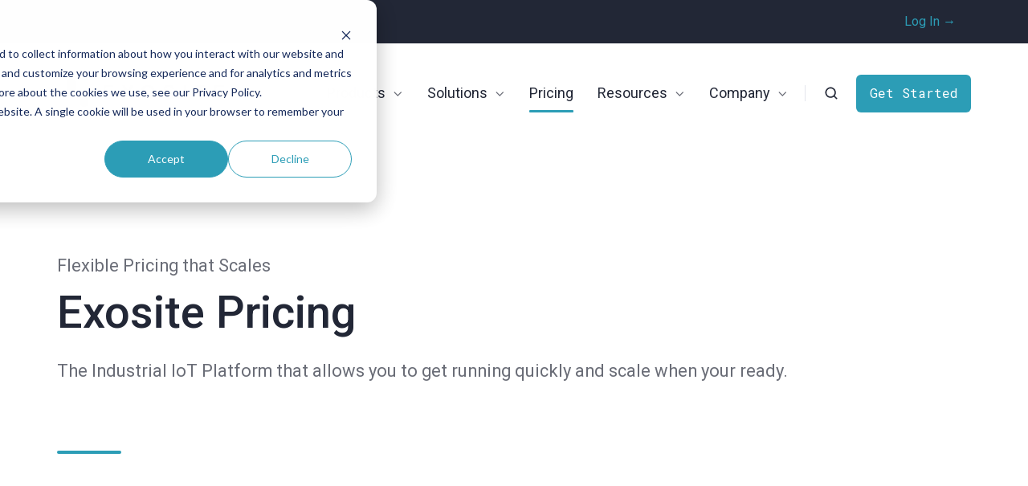

--- FILE ---
content_type: text/html; charset=UTF-8
request_url: https://www.exosite.com/pricing
body_size: 35599
content:
<!doctype html><html lang="en" class="no-js "><head>
    <meta charset="utf-8">
    <title>Pricing</title>
    <link rel="shortcut icon" href="https://www.exosite.com/hubfs/exosite_logo_symbol.png">
    <meta name="description" content="">
    
		<script>
			var act = {};
      act.xs = 479;
      act.sm = 767;
      act.md = 1139;
			act.scroll_offset = {
				sm: 66,
				md: 66,
				lg: 66,
				get: function() {
					if(window.matchMedia('(max-width: 767px)').matches) return act.scroll_offset.sm;
					if(window.matchMedia('(min-width: 1140px)').matches) return act.scroll_offset.lg;
					return act.scroll_offset.md;
				},
				set: function(sm, md, lg){
					act.scroll_offset.sm = sm;
					act.scroll_offset.md = md;
					act.scroll_offset.lg = lg;
				}
			};
		</script>
    
<meta name="viewport" content="width=device-width, initial-scale=1">

    <script src="/hs/hsstatic/jquery-libs/static-1.4/jquery/jquery-1.11.2.js"></script>
<script>hsjQuery = window['jQuery'];</script>
    <meta property="og:description" content="">
    <meta property="og:title" content="Pricing">
    <meta name="twitter:description" content="">
    <meta name="twitter:title" content="Pricing">

    

    
    <style>
a.cta_button{-moz-box-sizing:content-box !important;-webkit-box-sizing:content-box !important;box-sizing:content-box !important;vertical-align:middle}.hs-breadcrumb-menu{list-style-type:none;margin:0px 0px 0px 0px;padding:0px 0px 0px 0px}.hs-breadcrumb-menu-item{float:left;padding:10px 0px 10px 10px}.hs-breadcrumb-menu-divider:before{content:'›';padding-left:10px}.hs-featured-image-link{border:0}.hs-featured-image{float:right;margin:0 0 20px 20px;max-width:50%}@media (max-width: 568px){.hs-featured-image{float:none;margin:0;width:100%;max-width:100%}}.hs-screen-reader-text{clip:rect(1px, 1px, 1px, 1px);height:1px;overflow:hidden;position:absolute !important;width:1px}
</style>

<link rel="stylesheet" href="https://www.exosite.com/hubfs/hub_generated/template_assets/1/198016654995/1768927732874/template_main.min.css">
<link rel="stylesheet" href="https://www.exosite.com/hubfs/hub_generated/template_assets/1/198016703844/1768927740048/template_child.min.css">

<style>
  

  #skip-to-content {
    position: absolute;
    left: -9999px;
    top: auto;
    width: 1px;
    height: 1px;
    overflow: hidden;
    animation: none;
    transform: none;
    gap: 0.4em;
    opacity: 0;
    transition: opacity .4s;
  }

  /* Only show when the user started tabbing */
  body.keyboard-nav-on #skip-to-content:focus-visible {
    position: fixed;
    left: 1rem;
    top: 1rem;
    width: auto;
    height: auto;
    overflow: visible;
    z-index: 10000;
    outline: 2px solid #fff;
    outline-offset: 2px;
    opacity: 1;
  }

  body.keyboard-nav-on #skip-to-content:focus-visible::before {
    content: "";
    display: block;
    position: fixed;
    inset: 0;
    z-index: -1;
    background: #222736;
    opacity: .8;
    cursor: default;
  }

  body.keyboard-nav-on #skip-to-content:focus-visible::after {
    content: unset;
  }
</style>

<link rel="stylesheet" href="https://www.exosite.com/hubfs/hub_generated/template_assets/1/198016654672/1768927731396/template_rich-text.min.css">
<link rel="stylesheet" href="https://www.exosite.com/hubfs/hub_generated/template_assets/1/198015816801/1768927741479/template_nav.min.css">
<style>
                                      .nav__mega-column--grid {
                                        display: grid;
                                        grid-auto-flow: dense;
                                        gap: 4px;
                                      }
                                      .nav__mega-column--grid-flow-vertical {
                                        
                                      }
                                      .nav__mega-column--grid-col-2 { grid-template-columns: repeat(2, minmax(0, 1fr)); }
                                      .nav__mega-column--grid-col-3 { grid-template-columns: repeat(3, minmax(0, 1fr)); }
                                      .nav__mega-column--grid-col-4 { grid-template-columns: repeat(4, minmax(0, 1fr)); }
                                      .nav__mega-column--grid-col-5 { grid-template-columns: repeat(5, minmax(0, 1fr)); }
                                      .nav__mega-column--grid-col-6 { grid-template-columns: repeat(6, minmax(0, 1fr)); }

                                      .nav__mega-column--grid .nav__mega-item {
                                        margin-top: 0;
                                      }
                                    </style>
<link rel="stylesheet" href="https://www.exosite.com/hubfs/hub_generated/template_assets/1/198016654954/1768927735911/template_site-search.min.css">
<link rel="stylesheet" href="https://www.exosite.com/hubfs/hub_generated/template_assets/1/198016654963/1768927733075/template_mobile-nav.min.css">
<link rel="stylesheet" href="https://www.exosite.com/hubfs/hub_generated/template_assets/1/198014535008/1768927731218/template_header-01.min.css">
<link rel="stylesheet" href="https://www.exosite.com/hubfs/hub_generated/template_assets/1/198014535011/1768927730221/template_section-extra-settings.min.css">
<link rel="stylesheet" href="https://www.exosite.com/hubfs/hub_generated/template_assets/1/198014535002/1768927736802/template_section-intro.min.css">

        <style>
          
            
            
            
          
          .module--content_bucket-module-2 .section-bg__deco--bottom {
            height: 442px;
            
          }
          @media (max-width: 1139px) {
            .module--content_bucket-module-2 .section-bg__deco--bottom {
              height: 442px;
            }
          }
          @media (max-width: 767px) {
            .module--content_bucket-module-2 .section-bg__deco--bottom {
              height: 442px;
            }
          }
        </style>
      
<style>
      .module--1762287152973 .heading__highlight {
        background-image: linear-gradient(180deg, transparent 60%, rgba(255, 200, 42, 0.7) 60%, rgba(255, 200, 42, 0.7) 100%);
        background-size: 100% 100%;
        background-repeat: no-repeat;
        box-decoration-break: clone;
        
        
        
      }
    </style>
<link rel="stylesheet" href="https://www.exosite.com/hubfs/hub_generated/template_assets/1/198015817012/1768927728805/template_content-card.min.css">
<link rel="stylesheet" href="https://www.exosite.com/hubfs/hub_generated/template_assets/1/198015817016/1768927728579/template_comparison-table.min.css">

  <style>
    /* Border thickness & force-break words settings */
    .comptab--1762287313442 {
      --comptab-bdw: 1px;
      
    }
    /* Width */
    .comptab--1762287313442 .comptab__col--first {
      flex-basis: 408px;
      max-width: 408px;
    }
    .comptab--1762287313442 .comptab__col--regular {
      flex-basis: calc((100% - 408px) / 3);
      max-width: calc((100% - 408px) / 3);
      
    }
    /* Font size */
    .comptab--1762287313442 .comptab__box--title {
      font-size: 16px;
    }
    .comptab--1762287313442 .comptab__box--col-title {
      font-size: 18px;
    }
    .comptab--1762287313442 .comptab__box--row-title {
      font-size: 12px;
    }
    .comptab--1762287313442 .comptab__col--regular {
      font-size: 12px;
    }/* Cell padding */
    .comptab--1762287313442 .comptab__box {
      padding: 8px 20px;
    }
    @media (max-width: 1139px) {
      /* Width */
      .comptab--1762287313442 .comptab__col--first {
        flex-basis: 200px;
        max-width: 200px;
      }
      .comptab--1762287313442 .comptab__col--regular {
        flex-basis: calc((100% - 200px) / 3);
        max-width: calc((100% - 200px) / 3);
        
      }
      /* Font size */
      .comptab--1762287313442 .comptab__box--title {
        font-size: 15px;
      }
      .comptab--1762287313442 .comptab__box--col-title {
        font-size: 17px;
      }
      .comptab--1762287313442 .comptab__box--row-title {
        font-size: 12px;
      }
      .comptab--1762287313442 .comptab__col--regular {
        font-size: 12px;
      }/* Cell padding */
      .comptab--1762287313442 .comptab__box {
        padding: 8px 18px;
      }
    }
    @media (max-width: 767px) {
      /* Width */
      .comptab--1762287313442 .comptab__col--first {
        flex-basis: 130px;
        max-width: 130px;
      }
      .comptab--1762287313442 .comptab__col--regular {
        flex-basis: calc((100% - 130px) / 3);
        max-width: calc((100% - 130px) / 3);
        min-width: 90px;
      }
      /* Font size */
      .comptab--1762287313442 .comptab__box--title {
        font-size: 14px;
      }
      .comptab--1762287313442 .comptab__box--col-title {
        font-size: 16px;
      }
      .comptab--1762287313442 .comptab__box--row-title {
        font-size: 12px;
      }
      .comptab--1762287313442 .comptab__col--regular {
        font-size: 12px;
      }/* Cell padding */
      .comptab--1762287313442 .comptab__box {
        padding: 8px 16px;
      }
    }
    @media (max-width: 479px) {
      /* Width */
      .comptab--1762287313442 .comptab__col--first {
        flex-basis: 80px;
        max-width: 80px;
      }
      .comptab--1762287313442 .comptab__col--regular {
        flex-basis: calc((100% - 80px) / 3);
        max-width: calc((100% - 80px) / 3);
        min-width: 75px;
      }
      /* Font size */
      .comptab--1762287313442 .comptab__box--title {
        font-size: 12px;
      }
      .comptab--1762287313442 .comptab__box--col-title {
        font-size: 12px;
      }
      .comptab--1762287313442 .comptab__box--row-title {
        font-size: 10px;
      }
      .comptab--1762287313442 .comptab__col--regular {
        font-size: 12px;
      }/* Cell padding */
      .comptab--1762287313442 .comptab__box {
        padding: 8px 8px;
      }
      /* Icon size */
      .comptab--1762287313442 .comptab__icon--yes {
        width: 24px;
      }
      .comptab--1762287313442 .comptab__icon--no {
        width: 24px;
      }
      .comptab--1762287313442 .comptab__icon--third {
        width: 24px;
      }
      .comptab--1762287313442 .comptab__ttip-icon {
        width: 24px;
      }
    }
  </style>

<link rel="stylesheet" href="https://www.exosite.com/hubfs/hub_generated/module_assets/1/198016655390/1766417789185/module_icon.min.css">

  <style>
    /* Border thickness & force-break words settings */
    .comptab--1762357853786 {
      --comptab-bdw: 1px;
      
    }
    /* Width */
    .comptab--1762357853786 .comptab__col--first {
      flex-basis: 408px;
      max-width: 408px;
    }
    .comptab--1762357853786 .comptab__col--regular {
      flex-basis: calc((100% - 408px) / 3);
      max-width: calc((100% - 408px) / 3);
      
    }
    /* Font size */
    .comptab--1762357853786 .comptab__box--title {
      font-size: 16px;
    }
    .comptab--1762357853786 .comptab__box--col-title {
      font-size: 18px;
    }
    .comptab--1762357853786 .comptab__box--row-title {
      font-size: 12px;
    }
    .comptab--1762357853786 .comptab__col--regular {
      font-size: 12px;
    }/* Cell padding */
    .comptab--1762357853786 .comptab__box {
      padding: 8px 20px;
    }
    @media (max-width: 1139px) {
      /* Width */
      .comptab--1762357853786 .comptab__col--first {
        flex-basis: 200px;
        max-width: 200px;
      }
      .comptab--1762357853786 .comptab__col--regular {
        flex-basis: calc((100% - 200px) / 3);
        max-width: calc((100% - 200px) / 3);
        
      }
      /* Font size */
      .comptab--1762357853786 .comptab__box--title {
        font-size: 15px;
      }
      .comptab--1762357853786 .comptab__box--col-title {
        font-size: 17px;
      }
      .comptab--1762357853786 .comptab__box--row-title {
        font-size: 12px;
      }
      .comptab--1762357853786 .comptab__col--regular {
        font-size: 12px;
      }/* Cell padding */
      .comptab--1762357853786 .comptab__box {
        padding: 8px 18px;
      }
    }
    @media (max-width: 767px) {
      /* Width */
      .comptab--1762357853786 .comptab__col--first {
        flex-basis: 130px;
        max-width: 130px;
      }
      .comptab--1762357853786 .comptab__col--regular {
        flex-basis: calc((100% - 130px) / 3);
        max-width: calc((100% - 130px) / 3);
        min-width: 90px;
      }
      /* Font size */
      .comptab--1762357853786 .comptab__box--title {
        font-size: 14px;
      }
      .comptab--1762357853786 .comptab__box--col-title {
        font-size: 16px;
      }
      .comptab--1762357853786 .comptab__box--row-title {
        font-size: 12px;
      }
      .comptab--1762357853786 .comptab__col--regular {
        font-size: 12px;
      }/* Cell padding */
      .comptab--1762357853786 .comptab__box {
        padding: 8px 16px;
      }
    }
    @media (max-width: 479px) {
      /* Width */
      .comptab--1762357853786 .comptab__col--first {
        flex-basis: 80px;
        max-width: 80px;
      }
      .comptab--1762357853786 .comptab__col--regular {
        flex-basis: calc((100% - 80px) / 3);
        max-width: calc((100% - 80px) / 3);
        min-width: 75px;
      }
      /* Font size */
      .comptab--1762357853786 .comptab__box--title {
        font-size: 12px;
      }
      .comptab--1762357853786 .comptab__box--col-title {
        font-size: 12px;
      }
      .comptab--1762357853786 .comptab__box--row-title {
        font-size: 10px;
      }
      .comptab--1762357853786 .comptab__col--regular {
        font-size: 12px;
      }/* Cell padding */
      .comptab--1762357853786 .comptab__box {
        padding: 8px 8px;
      }
      /* Icon size */
      .comptab--1762357853786 .comptab__icon--yes {
        width: 24px;
      }
      .comptab--1762357853786 .comptab__icon--no {
        width: 24px;
      }
      .comptab--1762357853786 .comptab__icon--third {
        width: 24px;
      }
      .comptab--1762357853786 .comptab__ttip-icon {
        width: 24px;
      }
    }
  </style>

<style>
      .module--1762381840165 .heading__highlight {
        background-image: linear-gradient(180deg, transparent 60%, rgba(255, 200, 42, 0.7) 60%, rgba(255, 200, 42, 0.7) 100%);
        background-size: 100% 100%;
        background-repeat: no-repeat;
        box-decoration-break: clone;
        
        
        
      }
    </style>

  <style>
    /* Border thickness & force-break words settings */
    .comptab--1762358328836 {
      --comptab-bdw: 1px;
      
    }
    /* Width */
    .comptab--1762358328836 .comptab__col--first {
      flex-basis: 408px;
      max-width: 408px;
    }
    .comptab--1762358328836 .comptab__col--regular {
      flex-basis: calc((100% - 408px) / 3);
      max-width: calc((100% - 408px) / 3);
      
    }
    /* Font size */
    .comptab--1762358328836 .comptab__box--title {
      font-size: 16px;
    }
    .comptab--1762358328836 .comptab__box--col-title {
      font-size: 18px;
    }
    .comptab--1762358328836 .comptab__box--row-title {
      font-size: 12px;
    }
    .comptab--1762358328836 .comptab__col--regular {
      font-size: 12px;
    }/* Cell padding */
    .comptab--1762358328836 .comptab__box {
      padding: 8px 20px;
    }
    @media (max-width: 1139px) {
      /* Width */
      .comptab--1762358328836 .comptab__col--first {
        flex-basis: 200px;
        max-width: 200px;
      }
      .comptab--1762358328836 .comptab__col--regular {
        flex-basis: calc((100% - 200px) / 3);
        max-width: calc((100% - 200px) / 3);
        
      }
      /* Font size */
      .comptab--1762358328836 .comptab__box--title {
        font-size: 15px;
      }
      .comptab--1762358328836 .comptab__box--col-title {
        font-size: 17px;
      }
      .comptab--1762358328836 .comptab__box--row-title {
        font-size: 12px;
      }
      .comptab--1762358328836 .comptab__col--regular {
        font-size: 12px;
      }/* Cell padding */
      .comptab--1762358328836 .comptab__box {
        padding: 8px 18px;
      }
    }
    @media (max-width: 767px) {
      /* Width */
      .comptab--1762358328836 .comptab__col--first {
        flex-basis: 130px;
        max-width: 130px;
      }
      .comptab--1762358328836 .comptab__col--regular {
        flex-basis: calc((100% - 130px) / 3);
        max-width: calc((100% - 130px) / 3);
        min-width: 90px;
      }
      /* Font size */
      .comptab--1762358328836 .comptab__box--title {
        font-size: 14px;
      }
      .comptab--1762358328836 .comptab__box--col-title {
        font-size: 16px;
      }
      .comptab--1762358328836 .comptab__box--row-title {
        font-size: 12px;
      }
      .comptab--1762358328836 .comptab__col--regular {
        font-size: 12px;
      }/* Cell padding */
      .comptab--1762358328836 .comptab__box {
        padding: 8px 16px;
      }
    }
    @media (max-width: 479px) {
      /* Width */
      .comptab--1762358328836 .comptab__col--first {
        flex-basis: 80px;
        max-width: 80px;
      }
      .comptab--1762358328836 .comptab__col--regular {
        flex-basis: calc((100% - 80px) / 3);
        max-width: calc((100% - 80px) / 3);
        min-width: 75px;
      }
      /* Font size */
      .comptab--1762358328836 .comptab__box--title {
        font-size: 12px;
      }
      .comptab--1762358328836 .comptab__box--col-title {
        font-size: 12px;
      }
      .comptab--1762358328836 .comptab__box--row-title {
        font-size: 10px;
      }
      .comptab--1762358328836 .comptab__col--regular {
        font-size: 12px;
      }/* Cell padding */
      .comptab--1762358328836 .comptab__box {
        padding: 8px 8px;
      }
      /* Icon size */
      .comptab--1762358328836 .comptab__icon--yes {
        width: 24px;
      }
      .comptab--1762358328836 .comptab__icon--no {
        width: 24px;
      }
      .comptab--1762358328836 .comptab__icon--third {
        width: 24px;
      }
      .comptab--1762358328836 .comptab__ttip-icon {
        width: 24px;
      }
    }
  </style>

<style>
      .module--1762383116222 .heading__highlight {
        background-image: linear-gradient(180deg, transparent 60%, rgba(255, 200, 42, 0.7) 60%, rgba(255, 200, 42, 0.7) 100%);
        background-size: 100% 100%;
        background-repeat: no-repeat;
        box-decoration-break: clone;
        
        
        
      }
    </style>
<link rel="stylesheet" href="https://www.exosite.com/hubfs/hub_generated/template_assets/1/198016654654/1768927735090/template_quick-action.min.css">
<link rel="stylesheet" href="https://www.exosite.com/hubfs/hub_generated/template_assets/1/198016654650/1768927745207/template_quick-features.min.css">
<link rel="stylesheet" href="https://www.exosite.com/hubfs/hub_generated/template_assets/1/198015816798/1768927731429/template_accordion.min.css">
<link rel="stylesheet" href="https://www.exosite.com/hubfs/hub_generated/template_assets/1/198016654644/1768927732495/template_column-navigation.min.css">
<link rel="stylesheet" href="https://www.exosite.com/hubfs/hub_generated/template_assets/1/198016654699/1768927729169/template_footer-03.min.css">
<style>
  @font-face {
    font-family: "Roboto";
    font-weight: 500;
    font-style: normal;
    font-display: swap;
    src: url("/_hcms/googlefonts/Roboto/500.woff2") format("woff2"), url("/_hcms/googlefonts/Roboto/500.woff") format("woff");
  }
  @font-face {
    font-family: "Roboto";
    font-weight: 400;
    font-style: normal;
    font-display: swap;
    src: url("/_hcms/googlefonts/Roboto/regular.woff2") format("woff2"), url("/_hcms/googlefonts/Roboto/regular.woff") format("woff");
  }
  @font-face {
    font-family: "Roboto";
    font-weight: 700;
    font-style: normal;
    font-display: swap;
    src: url("/_hcms/googlefonts/Roboto/700.woff2") format("woff2"), url("/_hcms/googlefonts/Roboto/700.woff") format("woff");
  }
  @font-face {
    font-family: "Jost";
    font-weight: 700;
    font-style: normal;
    font-display: swap;
    src: url("/_hcms/googlefonts/Jost/700.woff2") format("woff2"), url("/_hcms/googlefonts/Jost/700.woff") format("woff");
  }
  @font-face {
    font-family: "Jost";
    font-weight: 500;
    font-style: normal;
    font-display: swap;
    src: url("/_hcms/googlefonts/Jost/500.woff2") format("woff2"), url("/_hcms/googlefonts/Jost/500.woff") format("woff");
  }
  @font-face {
    font-family: "Jost";
    font-weight: 600;
    font-style: normal;
    font-display: swap;
    src: url("/_hcms/googlefonts/Jost/600.woff2") format("woff2"), url("/_hcms/googlefonts/Jost/600.woff") format("woff");
  }
  @font-face {
    font-family: "Jost";
    font-weight: 400;
    font-style: normal;
    font-display: swap;
    src: url("/_hcms/googlefonts/Jost/regular.woff2") format("woff2"), url("/_hcms/googlefonts/Jost/regular.woff") format("woff");
  }
  @font-face {
    font-family: "Roboto Mono";
    font-weight: 500;
    font-style: normal;
    font-display: swap;
    src: url("/_hcms/googlefonts/Roboto_Mono/500.woff2") format("woff2"), url("/_hcms/googlefonts/Roboto_Mono/500.woff") format("woff");
  }
  @font-face {
    font-family: "Roboto Mono";
    font-weight: 400;
    font-style: normal;
    font-display: swap;
    src: url("/_hcms/googlefonts/Roboto_Mono/regular.woff2") format("woff2"), url("/_hcms/googlefonts/Roboto_Mono/regular.woff") format("woff");
  }
  @font-face {
    font-family: "Roboto Mono";
    font-weight: 700;
    font-style: normal;
    font-display: swap;
    src: url("/_hcms/googlefonts/Roboto_Mono/700.woff2") format("woff2"), url("/_hcms/googlefonts/Roboto_Mono/700.woff") format("woff");
  }
</style>

<!-- Editor Styles -->
<style id="hs_editor_style" type="text/css">
#hs_cos_wrapper_footer_logo  { display: block !important; padding-left: 0px !important; padding-right: 60px !important }
.above_header-row-0-max-width-section-centering > .row-fluid {
  max-width: 1100px !important;
  margin-left: auto !important;
  margin-right: auto !important;
}
/* HubSpot Non-stacked Media Query Styles */
@media (min-width:768px) {
  .above_header-row-0-vertical-alignment > .row-fluid {
    display: -ms-flexbox !important;
    -ms-flex-direction: row;
    display: flex !important;
    flex-direction: row;
  }
  .cell_1761242053763-vertical-alignment {
    display: -ms-flexbox !important;
    -ms-flex-direction: column !important;
    -ms-flex-pack: center !important;
    display: flex !important;
    flex-direction: column !important;
    justify-content: center !important;
  }
  .cell_1761242053763-vertical-alignment > div {
    flex-shrink: 0 !important;
  }
  .cell_1761242556712-vertical-alignment {
    display: -ms-flexbox !important;
    -ms-flex-direction: column !important;
    -ms-flex-pack: center !important;
    display: flex !important;
    flex-direction: column !important;
    justify-content: center !important;
  }
  .cell_1761242556712-vertical-alignment > div {
    flex-shrink: 0 !important;
  }
  .content_bucket-row-2-vertical-alignment > .row-fluid {
    display: -ms-flexbox !important;
    -ms-flex-direction: row;
    display: flex !important;
    flex-direction: row;
  }
  .content_bucket-row-10-vertical-alignment > .row-fluid {
    display: -ms-flexbox !important;
    -ms-flex-direction: row;
    display: flex !important;
    flex-direction: row;
  }
  .content_bucket-column-1-vertical-alignment {
    display: -ms-flexbox !important;
    -ms-flex-direction: column !important;
    -ms-flex-pack: center !important;
    display: flex !important;
    flex-direction: column !important;
    justify-content: center !important;
  }
  .content_bucket-column-1-vertical-alignment > div {
    flex-shrink: 0 !important;
  }
  .content_bucket-column-9-row-6-vertical-alignment > .row-fluid {
    display: -ms-flexbox !important;
    -ms-flex-direction: row;
    display: flex !important;
    flex-direction: row;
  }
  .cell_1763142879566-vertical-alignment {
    display: -ms-flexbox !important;
    -ms-flex-direction: column !important;
    -ms-flex-pack: center !important;
    display: flex !important;
    flex-direction: column !important;
    justify-content: center !important;
  }
  .cell_1763142879566-vertical-alignment > div {
    flex-shrink: 0 !important;
  }
  .content_bucket-column-17-vertical-alignment {
    display: -ms-flexbox !important;
    -ms-flex-direction: column !important;
    -ms-flex-pack: center !important;
    display: flex !important;
    flex-direction: column !important;
    justify-content: center !important;
  }
  .content_bucket-column-17-vertical-alignment > div {
    flex-shrink: 0 !important;
  }
  .content_bucket-column-15-vertical-alignment {
    display: -ms-flexbox !important;
    -ms-flex-direction: column !important;
    -ms-flex-pack: center !important;
    display: flex !important;
    flex-direction: column !important;
    justify-content: center !important;
  }
  .content_bucket-column-15-vertical-alignment > div {
    flex-shrink: 0 !important;
  }
}
/* HubSpot Styles (default) */
.above_header-row-0-padding {
  padding-top: 15px !important;
  padding-bottom: 15px !important;
  padding-left: 0px !important;
  padding-right: 0px !important;
}
.above_header-row-0-background-layers {
  background-image: linear-gradient(rgba(34, 39, 54, 1), rgba(34, 39, 54, 1)) !important;
  background-position: left top !important;
  background-size: auto !important;
  background-repeat: no-repeat !important;
}
.content_bucket-row-1-padding {
  padding-top: 24px !important;
  padding-bottom: 24px !important;
}
.content_bucket-row-2-padding {
  padding-top: 48px !important;
  padding-bottom: 48px !important;
}
.content_bucket-row-3-padding {
  padding-top: 48px !important;
  padding-bottom: 48px !important;
}
.content_bucket-row-4-padding {
  padding-top: 48px !important;
}
.content_bucket-row-5-padding {
  padding-top: 96px !important;
  padding-bottom: 96px !important;
  padding-left: 96px !important;
  padding-right: 96px !important;
}
.content_bucket-row-7-padding {
  padding-bottom: 96px !important;
}
.content_bucket-row-9-padding {
  padding-bottom: 0px !important;
}
.content_bucket-column-1-hidden {
  display: flex !important;
}
.content_bucket-column-15-padding {
  padding-right: 24px !important;
}
/* HubSpot Styles (mobile) */
@media (max-width: 767px) {
  .above_header-row-0-hidden {
    display: block !important;
  }
  .widget_1761242053614-hidden {
    display: none !important;
  }
  .content_bucket-column-15-padding {
    padding-bottom: 24px !important;
    padding-right: 0px !important;
  }
  #hs_cos_wrapper_footer_logo {
    padding-left: 40px !important;
    padding-right: 40px !important;
  }
}
</style>
    

    
<!--  Added by GoogleAnalytics integration -->
<script>
var _hsp = window._hsp = window._hsp || [];
_hsp.push(['addPrivacyConsentListener', function(consent) { if (consent.allowed || (consent.categories && consent.categories.analytics)) {
  (function(i,s,o,g,r,a,m){i['GoogleAnalyticsObject']=r;i[r]=i[r]||function(){
  (i[r].q=i[r].q||[]).push(arguments)},i[r].l=1*new Date();a=s.createElement(o),
  m=s.getElementsByTagName(o)[0];a.async=1;a.src=g;m.parentNode.insertBefore(a,m)
})(window,document,'script','//www.google-analytics.com/analytics.js','ga');
  ga('create','UA-44116002-2','auto');
  ga('send','pageview');
}}]);
</script>

<!-- /Added by GoogleAnalytics integration -->

<!--  Added by GoogleAnalytics4 integration -->
<script>
var _hsp = window._hsp = window._hsp || [];
window.dataLayer = window.dataLayer || [];
function gtag(){dataLayer.push(arguments);}

var useGoogleConsentModeV2 = true;
var waitForUpdateMillis = 1000;


if (!window._hsGoogleConsentRunOnce) {
  window._hsGoogleConsentRunOnce = true;

  gtag('consent', 'default', {
    'ad_storage': 'denied',
    'analytics_storage': 'denied',
    'ad_user_data': 'denied',
    'ad_personalization': 'denied',
    'wait_for_update': waitForUpdateMillis
  });

  if (useGoogleConsentModeV2) {
    _hsp.push(['useGoogleConsentModeV2'])
  } else {
    _hsp.push(['addPrivacyConsentListener', function(consent){
      var hasAnalyticsConsent = consent && (consent.allowed || (consent.categories && consent.categories.analytics));
      var hasAdsConsent = consent && (consent.allowed || (consent.categories && consent.categories.advertisement));

      gtag('consent', 'update', {
        'ad_storage': hasAdsConsent ? 'granted' : 'denied',
        'analytics_storage': hasAnalyticsConsent ? 'granted' : 'denied',
        'ad_user_data': hasAdsConsent ? 'granted' : 'denied',
        'ad_personalization': hasAdsConsent ? 'granted' : 'denied'
      });
    }]);
  }
}

gtag('js', new Date());
gtag('set', 'developer_id.dZTQ1Zm', true);
gtag('config', 'G-EYCKHP4FDV');
</script>
<script async src="https://www.googletagmanager.com/gtag/js?id=G-EYCKHP4FDV"></script>

<!-- /Added by GoogleAnalytics4 integration -->

    <link rel="canonical" href="https://www.exosite.com/pricing">


<meta property="og:url" content="https://www.exosite.com/pricing">
<meta name="twitter:card" content="summary">
<meta http-equiv="content-language" content="en">







  <meta name="generator" content="HubSpot"></head>
  <body class="  hs-content-id-98140940088 hs-site-page page ">
    <div id="top"></div>
    <div class="page">
      
        <div data-global-resource-path="Act3-Child Exosite/partials/header-01.html">














  




  






<header class="
  header
  header--1
  
   header--sticky
  
  
   header--w-search
   header--wo-lang
  hs-search-hidden
">
  <div class="container-fluid above-header">
<div class="row-fluid-wrapper">
<div class="row-fluid">
<div class="span12 widget-span widget-type-cell " style="" data-widget-type="cell" data-x="0" data-w="12">

<div class="row-fluid-wrapper row-depth-1 row-number-1 above_header-row-0-hidden dnd-section above_header-row-0-max-width-section-centering above_header-row-0-background-color above_header-row-0-vertical-alignment above_header-row-0-padding above_header-row-0-background-layers">
<div class="row-fluid ">
<div class="span6 widget-span widget-type-cell cell_1761242556712-vertical-alignment dnd-column" style="" data-widget-type="cell" data-x="0" data-w="6">

<div class="row-fluid-wrapper row-depth-1 row-number-2 dnd-row">
<div class="row-fluid ">
<div class="span12 widget-span widget-type-custom_widget dnd-module" style="" data-widget-type="custom_widget" data-x="0" data-w="12">
<div id="hs_cos_wrapper_widget_1761242556224" class="hs_cos_wrapper hs_cos_wrapper_widget hs_cos_wrapper_type_module" style="" data-hs-cos-general-type="widget" data-hs-cos-type="module">



<div class="module module--1761242556224 module--rtext">
    <div class="module__inner">

  <div id="rtext__1761242556224" class="rtext rtext--box-none txt--dark pns hns">
    <div class="rtext__content clear small-text">
      
    </div>
    
  </div>

    </div>
  </div>


</div>

</div><!--end widget-span -->
</div><!--end row-->
</div><!--end row-wrapper -->

</div><!--end widget-span -->
<div class="span6 widget-span widget-type-cell dnd-column cell_1761242053763-vertical-alignment" style="" data-widget-type="cell" data-x="6" data-w="6">

<div class="row-fluid-wrapper row-depth-1 row-number-3 dnd-row">
<div class="row-fluid ">
<div class="span12 widget-span widget-type-custom_widget widget_1761242053614-hidden dnd-module" style="" data-widget-type="custom_widget" data-x="0" data-w="12">
<div id="hs_cos_wrapper_widget_1761242053614" class="hs_cos_wrapper hs_cos_wrapper_widget hs_cos_wrapper_type_module" style="" data-hs-cos-general-type="widget" data-hs-cos-type="module">



<div class="module module--1761242053614 module--rtext module--block-right module--md-block-right module--text-right">
    <div class="module__inner">

  <div id="rtext__1761242053614" class="rtext rtext--box-none txt--light pns">
    <div class="rtext__content clear small-text">
      <p><a href="https://www.exosite.io/" rel="nofollow noopener" target="_blank">Log In →</a></p>
    </div>
    
  </div>

    </div>
  </div>


</div>

</div><!--end widget-span -->
</div><!--end row-->
</div><!--end row-wrapper -->

</div><!--end widget-span -->
</div><!--end row-->
</div><!--end row-wrapper -->

</div><!--end widget-span -->
</div>
</div>
</div>
  <div class="header__sticky-wrapper">
    <div class="header__sticky-element">
      <div class="header__section header__section--main section">
        <div class="header__center container">
          <div class="row items-center">
            <div class="col s3 md-s3 sm-s4 justify-center">
              <div class="header__logo"><div class="header__logo__static"><div id="hs_cos_wrapper_static_header_logo" class="hs_cos_wrapper hs_cos_wrapper_widget hs_cos_wrapper_type_module widget-type-logo" style="" data-hs-cos-general-type="widget" data-hs-cos-type="module">
  






















  
  <span id="hs_cos_wrapper_static_header_logo_hs_logo_widget" class="hs_cos_wrapper hs_cos_wrapper_widget hs_cos_wrapper_type_logo" style="" data-hs-cos-general-type="widget" data-hs-cos-type="logo"><a href="/?hsLang=en" id="hs-link-static_header_logo_hs_logo_widget" style="border-width:0px;border:0px;"><img src="https://www.exosite.com/hubfs/brand/Exosite_Logo_Color_RGB.svg" class="hs-image-widget " height="220" style="height: auto;width:220px;border-width:0px;border:0px;" width="220" alt="Exosite_Logo_Color_RGB" title="Exosite_Logo_Color_RGB"></a></span>
</div></div><div class="header__logo__sticky"><div id="hs_cos_wrapper_sticky_header_logo" class="hs_cos_wrapper hs_cos_wrapper_widget hs_cos_wrapper_type_module widget-type-logo" style="" data-hs-cos-general-type="widget" data-hs-cos-type="module">
  






















  
  <span id="hs_cos_wrapper_sticky_header_logo_hs_logo_widget" class="hs_cos_wrapper hs_cos_wrapper_widget hs_cos_wrapper_type_logo" style="" data-hs-cos-general-type="widget" data-hs-cos-type="logo"><a href="/?hsLang=en" id="hs-link-sticky_header_logo_hs_logo_widget" style="border-width:0px;border:0px;"><img src="https://www.exosite.com/hubfs/brand/Exosite_Logo_Color_RGB.svg" class="hs-image-widget " height="220" style="height: auto;width:220px;border-width:0px;border:0px;" width="220" alt="Exosite_Logo_Color_RGB" title="Exosite_Logo_Color_RGB" loading="lazy"></a></span>
</div></div></div>
            </div>
            <div class="col s9 md-s9 sm-s8">
              <div class="flex flex-row items-center justify-end no-shrink wrap">
                <div class="header__nav">
                  <div id="hs_cos_wrapper_header_nav" class="hs_cos_wrapper hs_cos_wrapper_widget hs_cos_wrapper_type_module" style="" data-hs-cos-general-type="widget" data-hs-cos-type="module"><style>.module--header_nav{margin-top:20px;margin-bottom:20px;}</style>
  <div class="module module--header_nav module--nav">
    <div class="module__inner">

  <nav class="nav nav--light nav--on-click nav--arrows hs-skip-lang-url-rewrite" flyout-delay="0" aria-label="Main menu">
    <ul class="nav__list nav__list--level1"><li class="nav__item nav__item--branch nav__item--mega-branch nav__item--mega-branch-width-">
        <a class="nav__link" href="javascript:;">Products</a><div class="nav__mega" style="">
            <div class="container">
              <div class="row">
                <div class="col s7">
                  <div class="row">
                    <div class="nav__mega-header col s12">
                      <h4>Products</h4>
                    </div>
                  </div>
                  <div class="row">
                    <div class="nav__mega-cols nav__mega-cols--type-2 col s12">
                      <div style="width: 100%;">
                        <div class="row justify-between"><div class="nav__mega-column nav__mega-column-1 col s12 nav__mega-column--grid nav__mega-column--grid-col-1"><div class="nav__mega-item nav__mega-item--rtext nav__mega-item--1">Condition Monitoring Application</div><div class="nav__mega-item nav__mega-item--regular nav__mega-item--2"><a href="https://www.exosite.com/exosense" class="nav__mega-item-regular-link ">
                                          <span class="nav__mega-item-regular-contents"><span class="nav__mega-item-regular-icon ui-label" style="--nav-mega-icon-size: 24px;">
                                                
                                                  <svg xmlns="http://www.w3.org/2000/svg" width="16" height="16" viewbox="0 0 16 16">
  <path d="M14.5454545,0 C15.3487778,0 16,0.651222182 16,1.45454545 L16,10.1818182 C16,10.9851415 15.3487778,11.6363636 14.5454545,11.6363636 L9.45454545,11.6363636 L9.45454545,13.0909091 L10.9090909,13.0909091 L10.9090909,14.5454545 L5.09090909,14.5454545 L5.09090909,13.0909091 L6.54545455,13.0909091 L6.54545455,11.6363636 L1.45454545,11.6363636 C0.647272727,11.6363636 0,10.9818182 0,10.1818182 L0,1.45454545 C0,0.647272727 0.647272727,0 1.45454545,0 L14.5454545,0 Z M14.5454545,1.45454545 L1.45454545,1.45454545 L1.45454545,10.1818182 L14.5454545,10.1818182 L14.5454545,1.45454545 Z M13.8114124,2.34296322 L13.8114124,9.52235413 L10.4076322,9.52235413 L10.4076322,2.34296322 L13.8114124,2.34296322 Z M9.72687619,6.20878909 L9.72687619,9.52235413 L2.23855972,9.52235413 L2.23855972,6.20878909 L9.72687619,6.20878909 Z M9.72687619,2.34296322 L9.72687619,5.65652825 L6.32309598,5.65652825 L6.32309598,2.34296322 L9.72687619,2.34296322 Z M5.64233993,2.34296322 L5.64233993,5.65652825 L2.23855972,5.65652825 L2.23855972,2.34296322 L5.64233993,2.34296322 Z" transform="translate(0 1)" />
</svg>

                                                
                                              </span><span class="nav__mega-item-regular-text"><span class="nav__mega-item-regular-title important-text">ExoSense</span><span class="nav__mega-item-regular-subtitle small-text">Condition and Remote Monitoring application for insight into your equipment, machines, and processes.  </span></span>
                                          </span>
                                        </a></div><div class="nav__mega-item nav__mega-item--rtext nav__mega-item--3">Industrial IoT Platform</div><div class="nav__mega-item nav__mega-item--regular nav__mega-item--4"><a href="https://www.exosite.com/murano-iot-platform" class="nav__mega-item-regular-link ">
                                          <span class="nav__mega-item-regular-contents"><span class="nav__mega-item-regular-icon ui-label" style="--nav-mega-icon-size: 24px;">
                                                
                                                  <svg xmlns:xl="http://www.w3.org/1999/xlink" xmlns:dc="http://purl.org/dc/elements/1.1/" version="1.1" xmlns="http://www.w3.org/2000/svg" viewbox="736.772 712.04175 106 67.05538" width="106" height="67.05538">
        <path d="M 830.5866 771.7752 C 836.1601 767.7564 839.772 761.3026 839.772 754.0269 C 839.772 744.5173 833.5922 736.41 824.9337 733.3071 C 820.3523 722.5833 809.4988 715.04175 796.8296 715.04175 C 781.2586 715.04175 768.4256 726.4416 766.6245 741.1421 C 765.39085 740.7611 764.0793 740.55525 762.716 740.55525 C 755.57 740.55525 749.77765 746.1968 749.77765 753.158 C 749.77765 754.1615 749.9025 755.1358 750.1311 756.0712 L 750.0516 756.0712 C 744.3744 756.0712 739.772 760.552 739.772 766.08335 C 739.772 771.6131 744.3744 776.0971 750.0516 776.0971 L 824.8309 776.0971 C 825.3103 776.0971 825.7738 775.9249 826.1369 775.6118 L 830.5866 771.7752 Z" stroke="black" stroke-linecap="round" stroke-linejoin="round" stroke-width="6" fill="none" />
</svg>
                                                
                                              </span><span class="nav__mega-item-regular-text"><span class="nav__mega-item-regular-title important-text">Murano</span><span class="nav__mega-item-regular-subtitle small-text">Exosite's Scalable, Secure, Industrial IoT and Data Platform for Connectivity, Management, Deployment, and Application Enablement.</span></span>
                                          </span>
                                        </a></div><div class="nav__mega-item nav__mega-item--regular nav__mega-item--5"><a href="https://www.exosite.com/murano-iot-platform" class="nav__mega-item-regular-link ">
                                          <span class="nav__mega-item-regular-contents"><span class="nav__mega-item-regular-icon ui-label" style="--nav-mega-icon-size: 24px;">
                                                
                                                  <!--?xml version="1.0" encoding="UTF-8" standalone="no"?-->

<svg xmlns:xl="http://www.w3.org/1999/xlink" xmlns:dc="http://purl.org/dc/elements/1.1/" version="1.1" xmlns="http://www.w3.org/2000/svg" viewbox="1000.3061 680.9846 105 71.37024" width="105" height="71.37024">
  <defs />
  <g id="Canvas_162" stroke-dasharray="none" stroke-opacity="1" stroke="none" fill-opacity="1" fill="none">
    <title>Canvas 162</title>
    <g id="Canvas_162_Layer_1">
      <title>Layer 1</title>
      <g id="Line_377">
        <path d="M 1012.187 729.8726 C 1006.6418 727.2478 1002.8061 721.5997 1002.8061 715.0573 C 1002.8061 706.00875 1010.1399 698.6736 1019.1898 698.6736 C 1019.8255 698.6736 1020.4534 698.71056 1021.0694 698.7805" stroke="black" stroke-linecap="round" stroke-linejoin="round" stroke-width="5" />
      </g>
      <g id="Line_376">
        <path d="M 1021.0635 698.784 C 1021.3207 697.4901 1021.7111 696.24226 1022.2176 695.05645 C 1025.1247 688.2529 1031.8782 683.4846 1039.7449 683.4846 C 1045.0065 683.4846 1049.7695 685.6175 1053.2174 689.0641" stroke="black" stroke-linecap="round" stroke-linejoin="round" stroke-width="5" />
      </g>
      <g id="Line_375">
        <path d="M 1094.665 742.7615 C 1099.6035 739.1039 1102.8061 733.2329 1102.8061 726.6153 C 1102.8061 717.9598 1097.3308 710.5838 1089.6527 707.7637 C 1085.5941 698.0055 1075.9718 691.14394 1064.7442 691.14394 C 1050.9432 691.14394 1039.5679 701.5155 1037.9745 714.8891 C 1036.8797 714.5422 1035.7176 714.3549 1034.5094 714.3549 C 1028.1754 714.3549 1023.0417 719.4886 1023.0417 725.82256 C 1023.0417 726.7353 1023.1512 727.6217 1023.3543 728.4738 C 1023.3306 728.4738 1023.3069 728.4725 1023.2844 728.4725 C 1018.2523 728.4725 1014.1739 732.5509 1014.1739 737.583 C 1014.1739 742.6151 1018.2523 746.6936 1023.2844 746.6936 C 1023.2844 746.6936 1045.5985 746.6936 1045.5985 746.6936" stroke="black" stroke-linecap="round" stroke-linejoin="round" stroke-width="5" />
      </g>
      <g id="Graphic_374">
        <path d="M 1087.4207 723.2363 L 1053.2881 723.2363 C 1051.3729 723.2363 1049.8046 721.6693 1049.8046 719.7541 L 1049.8046 717.2809 C 1049.8046 715.3657 1051.3729 713.7987 1053.2881 713.7987 L 1087.4207 713.7987 C 1089.3359 713.7987 1090.9042 715.3657 1090.9042 717.2809 L 1090.9042 719.7541 C 1090.9042 721.6693 1089.3359 723.2363 1087.4207 723.2363 Z" stroke="black" stroke-linecap="round" stroke-linejoin="round" stroke-width="3" />
      </g>
      <g id="Graphic_373">
        <path d="M 1057.6536 718.5179 C 1057.6536 718.9031 1057.341 719.217 1056.9545 719.217 C 1056.568 719.217 1056.2541 718.9031 1056.2541 718.5179 C 1056.2541 718.1314 1056.568 717.8188 1056.9545 717.8188 C 1057.341 717.8188 1057.6536 718.1314 1057.6536 718.5179 Z" stroke="black" stroke-linecap="butt" stroke-linejoin="miter" stroke-width="3" />
      </g>
      <g id="Graphic_372">
        <path d="M 1057.6536 732.3266 C 1057.6536 732.713 1057.341 733.02565 1056.9545 733.02565 C 1056.568 733.02565 1056.2541 732.713 1056.2541 732.3266 C 1056.2541 731.9414 1056.568 731.6275 1056.9545 731.6275 C 1057.341 731.6275 1057.6536 731.9414 1057.6536 732.3266 Z" stroke="black" stroke-linecap="butt" stroke-linejoin="miter" stroke-width="3" />
      </g>
      <g id="Graphic_371">
        <path d="M 1057.6536 746.13575 C 1057.6536 746.5222 1057.341 746.8348 1056.9545 746.8348 C 1056.568 746.8348 1056.2541 746.5222 1056.2541 746.13575 C 1056.2541 745.7506 1056.568 745.4367 1056.9545 745.4367 C 1057.341 745.4367 1057.6536 745.7506 1057.6536 746.13575 Z" stroke="black" stroke-linecap="butt" stroke-linejoin="miter" stroke-width="3" />
      </g>
      <g id="Graphic_370">
        <path d="M 1087.4207 737.0455 L 1053.2881 737.0455 C 1051.3729 737.0455 1049.8046 735.4785 1049.8046 733.5633 L 1049.8046 731.0901 C 1049.8046 729.1749 1051.3729 727.6079 1053.2881 727.6079 L 1087.4207 727.6079 C 1089.3359 727.6079 1090.9042 729.1749 1090.9042 731.0901 L 1090.9042 733.5633 C 1090.9042 735.4785 1089.3359 737.0455 1087.4207 737.0455 Z" stroke="black" stroke-linecap="round" stroke-linejoin="round" stroke-width="3" />
      </g>
      <g id="Graphic_369">
        <path d="M 1087.4207 750.8548 L 1053.2881 750.8548 C 1051.3729 750.8548 1049.8046 749.2878 1049.8046 747.3726 L 1049.8046 744.8994 C 1049.8046 742.9842 1051.3729 741.4172 1053.2881 741.4172 L 1087.4207 741.4172 C 1089.3359 741.4172 1090.9042 742.9842 1090.9042 744.8994 L 1090.9042 747.3726 C 1090.9042 749.2878 1089.3359 750.8548 1087.4207 750.8548 Z" stroke="black" stroke-linecap="round" stroke-linejoin="round" stroke-width="3" />
      </g>
      <g id="Line_368">
        <line x1="1073.2539" y1="718.5179" x2="1083.5305" y2="718.5179" stroke="black" stroke-linecap="round" stroke-linejoin="round" stroke-width="3" />
      </g>
      <g id="Line_367">
        <line x1="1073.2539" y1="732.3266" x2="1083.5305" y2="732.3266" stroke="black" stroke-linecap="round" stroke-linejoin="round" stroke-width="3" />
      </g>
      <g id="Line_366">
        <line x1="1073.2539" y1="746.13575" x2="1083.5305" y2="746.13575" stroke="black" stroke-linecap="round" stroke-linejoin="round" stroke-width="3" />
      </g>
    </g>
  </g>
</svg>

                                                
                                              </span><span class="nav__mega-item-regular-text"><span class="nav__mega-item-regular-title important-text">Enterprise</span><span class="nav__mega-item-regular-subtitle small-text">Managed Enterprise Industrial IoT Platform</span></span>
                                          </span>
                                        </a></div></div></div>
                      </div>
                    </div>
                  </div>
                  <div class="row">
                    <div class="nav__mega-footer col s12">
                      <hr><p></p>
                    </div>
                  </div>
                </div><div class="col s1"></div>
                  <div class="nav__mega-aside nav__mega-aside--text col s4">
                    <h4>Services</h4>
<ul style="line-height: 2;">
<li>Connected Solution Consulting</li>
<li>AI and Machine Learning Integration</li>
<li>Custom Insight Analytics</li>
<li>Device / Hardware Integration</li>
</ul>
<p><a href="https://www.exosite.com/support" rel="noopener">Learn More&nbsp;</a></p>
<p>&nbsp;</p>
<h4>Key Capabilities</h4>
<ul style="line-height: 2;">
<li><a href="https://www.exosite.com/capabilities/data-analytics" rel="noopener">Analytics</a></li>
<li><a href="https://www.exosite.com/capabilities/real-time-data-visualization" rel="noopener">Real-time Data Visualization</a></li>
<li><a href="https://www.exosite.com/murano-iot-platform" rel="noopener">Platform Hosting Options</a></li>
<li><a href="https://www.exosite.com/capabilities/management-deployment" rel="noopener">Management &amp; Deployment</a></li>
<li><a href="https://www.exosite.com/capabilities/hardware-integrations" rel="noopener">Hardware Integrations</a></li>
</ul>
                  </div></div>
            </div>
          </div></li><li class="nav__item nav__item--branch nav__item--mega-branch nav__item--mega-branch-width-default">
        <a class="nav__link" href="javascript:;">Solutions</a><div class="nav__mega nav__mega--width-default" style="">
            <div class="container">
              <div class="row">
                <div class="col s12">
                  <div class="row">
                    <div class="nav__mega-header col s12">
                      
                    </div>
                  </div>
                  <div class="row">
                    <div class="nav__mega-cols nav__mega-cols--type-2 col s12">
                      <div style="width: 100%;">
                        <div class="row justify-between"><div class="nav__mega-column nav__mega-column-2 col s4"><div class="nav__mega-item nav__mega-item--rtext nav__mega-item--1"><h3>Solutions</h3></div><div class="nav__mega-item nav__mega-item--regular nav__mega-item--2"><a href="https://www.exosite.com/condition-monitoring" class="nav__mega-item-regular-link ">
                                          <span class="nav__mega-item-regular-contents"><span class="nav__mega-item-regular-icon ui-label" style="--nav-mega-icon-size: 28px;">
                                                
                                                  <svg version="1.0" xmlns="http://www.w3.org/2000/svg" viewbox="0 0 512 512" aria-hidden="true"><g id="Chart Line1_layer"><path d="M64 64c0-17.7-14.3-32-32-32S0 46.3 0 64V400c0 44.2 35.8 80 80 80H480c17.7 0 32-14.3 32-32s-14.3-32-32-32H80c-8.8 0-16-7.2-16-16V64zm406.6 86.6c12.5-12.5 12.5-32.8 0-45.3s-32.8-12.5-45.3 0L320 210.7l-57.4-57.4c-12.5-12.5-32.8-12.5-45.3 0l-112 112c-12.5 12.5-12.5 32.8 0 45.3s32.8 12.5 45.3 0L240 221.3l57.4 57.4c12.5 12.5 32.8 12.5 45.3 0l128-128z" /></g></svg>
                                                
                                              </span><span class="nav__mega-item-regular-text"><span class="nav__mega-item-regular-title important-text">Condition Monitoring</span></span>
                                          </span>
                                        </a></div><div class="nav__mega-item nav__mega-item--regular nav__mega-item--3"><a href="https://www.exosite.com/predictive-maintenance" class="nav__mega-item-regular-link ">
                                          <span class="nav__mega-item-regular-contents"><span class="nav__mega-item-regular-icon ui-label" style="--nav-mega-icon-size: 28px;">
                                                
                                                  <svg xmlns="http://www.w3.org/2000/svg" viewbox="0 0 24 24"><title>hammer-wrench</title><path d="M13.78 15.3L19.78 21.3L21.89 19.14L15.89 13.14L13.78 15.3M17.5 10.1C17.11 10.1 16.69 10.05 16.36 9.91L4.97 21.25L2.86 19.14L10.27 11.74L8.5 9.96L7.78 10.66L6.33 9.25V12.11L5.63 12.81L2.11 9.25L2.81 8.55H5.62L4.22 7.14L7.78 3.58C8.95 2.41 10.83 2.41 12 3.58L9.89 5.74L11.3 7.14L10.59 7.85L12.38 9.63L14.2 7.75C14.06 7.42 14 7 14 6.63C14 4.66 15.56 3.11 17.5 3.11C18.09 3.11 18.61 3.25 19.08 3.53L16.41 6.2L17.91 7.7L20.58 5.03C20.86 5.5 21 6 21 6.63C21 8.55 19.45 10.1 17.5 10.1Z" /></svg>
                                                
                                              </span><span class="nav__mega-item-regular-text"><span class="nav__mega-item-regular-title important-text">Predictive Maintenance</span></span>
                                          </span>
                                        </a></div><div class="nav__mega-item nav__mega-item--regular nav__mega-item--4"><a href="https://www.exosite.com/industry-solutions/oems/product-companies" class="nav__mega-item-regular-link ">
                                          <span class="nav__mega-item-regular-contents"><span class="nav__mega-item-regular-icon ui-label" style="--nav-mega-icon-size: 28px;">
                                                
                                                  <svg xmlns="http://www.w3.org/2000/svg" width="16" height="16" viewbox="0 0 16 16">
  <g fill="black" fill-rule="evenodd">
    <path fill-rule="nonzero" d="M11.0909091 6.1875C11.0909091 5.98039322 10.9281035 5.8125 10.7272727 5.8125 10.5264419 5.8125 10.3636364 5.98039322 10.3636364 6.1875L10.3636364 8.0625 0 8.0625 0 14.8125 16 14.8125 16 8.0625 11.0909091 8.0625 11.0909091 6.1875zM4.36363636 12L2.18181818 12C1.88057195 12 1.63636364 11.7481602 1.63636364 11.4375 1.63636364 11.1268398 1.88057195 10.875 2.18181818 10.875L4.36363636 10.875C4.66488259 10.875 4.90909091 11.1268398 4.90909091 11.4375 4.90909091 11.7481602 4.66488259 12 4.36363636 12zM9.09090909 12L6.90909091 12C6.60784468 12 6.36363636 11.7481602 6.36363636 11.4375 6.36363636 11.1268398 6.60784468 10.875 6.90909091 10.875L9.09090909 10.875C9.39215532 10.875 9.63636364 11.1268398 9.63636364 11.4375 9.63636364 11.7481602 9.39215532 12 9.09090909 12zM13.8181818 10.875C14.119428 10.875 14.3636364 11.1268398 14.3636364 11.4375 14.3636364 11.7481602 14.119428 12 13.8181818 12L11.6363636 12C11.3351174 12 11.0909091 11.7481602 11.0909091 11.4375 11.0909091 11.1268398 11.3351174 10.875 11.6363636 10.875L13.8181818 10.875zM10.7272727 3.9375C9.91613281 3.93762564 9.14713894 4.31008622 8.62909091 4.95375 8.49955504 5.11322222 8.51990573 5.35079112 8.67454546 5.484375 8.82918519 5.61795887 9.05955503 5.59697222 9.18909091 5.4375 9.56906632 4.96597846 10.1327617 4.69322501 10.7272727 4.69322501 11.3217837 4.69322501 11.8854791 4.96597846 12.2654545 5.4375 12.3939863 5.59697222 12.6235421 5.61879834 12.7781818 5.48625 12.9328215 5.35370166 12.9539863 5.11697222 12.8254545 4.9575 12.3081072 4.31243596 11.5390106 3.93855103 10.7272727 3.9375L10.7272727 3.9375z"></path>
    <path fill-rule="nonzero" d="M13.7563636,4.35375 C13.8788704,4.51788212 14.1072052,4.54852264 14.2663636,4.4221875 C14.4255221,4.29585236 14.4552341,4.06038212 14.3327273,3.89625 C13.4724765,2.73993148 12.1396212,2.06203414 10.7263636,2.06203414 C9.31310605,2.06203414 7.98025076,2.73993148 7.12,3.89625 C6.99749321,4.06038212 7.02720523,4.29585235 7.18636365,4.42218749 C7.34552206,4.54852262 7.57385683,4.51788211 7.69636364,4.35375 C8.41893895,3.38192322 9.53884926,2.8121286 10.7263636,2.8121286 C11.913878,2.8121286 13.0337883,3.38192322 13.7563636,4.35375 L13.7563636,4.35375 Z"></path>
    <path fill-rule="nonzero" d="M15.7836364,2.76375 C14.5532089,1.1029929 12.6292712,0.145950069 10.6029741,0.18668338 C8.576677,0.227416692 6.69036808,1.26105439 5.52363636,2.97 C5.40765657,3.13930979 5.4467299,3.37352083 5.61090909,3.493125 C5.77508828,3.61272917 6.00220202,3.57243479 6.11818182,3.403125 C7.15065382,1.88747912 8.82178268,0.970040823 10.6175492,0.93300314 C12.4133156,0.895965456 14.1186794,1.7437636 15.2090909,3.215625 C15.2880141,3.3221348 15.4160426,3.3771331 15.5449492,3.35990257 C15.6738559,3.34267204 15.7840567,3.25583041 15.8340402,3.13209007 C15.8840236,3.00834974 15.8661959,2.8665098 15.7872727,2.76 L15.7836364,2.76375 Z"></path>
  </g>
</svg>
                                                
                                              </span><span class="nav__mega-item-regular-text"><span class="nav__mega-item-regular-title important-text">OEM Connected Products</span></span>
                                          </span>
                                        </a></div></div><div class="nav__mega-column nav__mega-column-3 col s4"><div class="nav__mega-item nav__mega-item--rtext nav__mega-item--1"><div style="width: 260px;">
<h3>Industry Applications</h3>
</div></div><div class="nav__mega-item nav__mega-item--regular nav__mega-item--2"><a href="https://www.exosite.com/industry-solutions/water" class="nav__mega-item-regular-link ">
                                          <span class="nav__mega-item-regular-contents"><span class="nav__mega-item-regular-icon ui-label" style="--nav-mega-icon-size: 28px;">
                                                
                                                  <svg width="16px" height="16px" viewbox="0 0 16 16" version="1.1" xmlns="http://www.w3.org/2000/svg" xmlns:xlink="http://www.w3.org/1999/xlink" xmlns:bx="https://boxy-svg.com">
  <bx:title>VALVE</bx:title>
  <g id="VALVE" stroke="none" stroke-width="1" fill="none" fill-rule="evenodd">
    <path d="M7.375,5.08333333 L7.375,1.75 L4.04166667,1.75 L4.04166667,0.5 L11.9583333,0.5 L11.9583333,1.75 L8.625,1.75 L8.625,5.08333333 L7.375,5.08333333 Z M1.33333333,15.5 L1.33333333,9.04166667 L2.58333333,9.04166667 L2.58333333,9.875 L5.70833333,9.875 L5.70833333,6.95833333 L4.875,6.95833333 L4.875,5.70833333 L11.125,5.70833333 L11.125,6.95833333 L10.2916667,6.95833333 L10.2916667,9.875 L13.4166667,9.875 L13.4166667,9.04166667 L14.6666667,9.04166667 L14.6666667,15.5 L13.4166667,15.5 L13.4166667,14.6666667 L2.58333333,14.6666667 L2.58333333,15.5 L1.33333333,15.5 Z" id="Shape" fill="#000000" fill-rule="nonzero"></path>
  </g>
</svg>
                                                
                                              </span><span class="nav__mega-item-regular-text"><span class="nav__mega-item-regular-title important-text">Water / Wastewater</span></span>
                                          </span>
                                        </a></div><div class="nav__mega-item nav__mega-item--regular nav__mega-item--3"><a href="https://www.exosite.com/industry-solutions/rotating-equipment" class="nav__mega-item-regular-link ">
                                          <span class="nav__mega-item-regular-contents"><span class="nav__mega-item-regular-icon ui-label" style="--nav-mega-icon-size: 28px;">
                                                
                                                  
<svg xmlns="http://www.w3.org/2000/svg" width="16" height="16" viewbox="0 0 16 16">
  <path d="M16.5975911,10.3004557 L13.6642578,10.3004557 L13.6642578,9.7671224 L14.9975911,9.7671224 C15.1448568,9.7671224 15.2642578,9.64772136 15.2642578,9.50045573 L15.2642578,8.70045573 L16.0642578,8.70045573 C16.2115234,8.70045573 16.3309245,8.5810547 16.3309245,8.43378906 L16.3309245,5.23378906 C16.3309245,5.08652343 16.2115234,4.9671224 16.0642578,4.9671224 L15.2642578,4.9671224 L15.2642578,4.1671224 C15.2642578,4.01985676 15.1448568,3.90045573 14.9975911,3.90045573 L12.3309245,3.90045573 L12.3309245,3.3671224 L13.3975911,3.3671224 C13.5448568,3.3671224 13.6642578,3.24772136 13.6642578,3.10045573 L13.6642578,2.03378906 C13.6642578,1.9327474 13.6072265,1.84029946 13.5167318,1.7951172 L12.9833984,1.52845053 C12.9464193,1.50996093 12.9056641,1.50045573 12.8642578,1.50045573 L12.3309245,1.50045573 L12.3309245,0.700455729 C12.3309245,0.553190096 12.2115234,0.433789063 12.0642578,0.433789063 L10.4642578,0.433789063 C10.3169922,0.433789063 10.1975911,0.553190096 10.1975911,0.700455729 L10.1975911,1.50045573 L9.66425781,1.50045573 C9.62285155,1.50045573 9.58209635,1.50996093 9.54511718,1.52845053 L9.01178385,1.7951172 C8.92128908,1.84029946 8.86425781,1.9327474 8.86425781,2.03378906 L8.86425781,3.10045573 C8.86425781,3.24772136 8.98365885,3.3671224 9.13092448,3.3671224 L10.1975911,3.3671224 L10.1975911,3.90045573 L8.33092448,3.90045573 C8.24694011,3.90045573 8.16790365,3.94003906 8.11764321,4.00709636 L7.31764321,5.07376303 C7.28300781,5.119987 7.26425781,5.17610676 7.26425781,5.23378906 L7.26425781,5.7671224 L6.19759115,5.7671224 L6.19759115,3.3671224 L6.73092448,3.3671224 L6.73092448,2.83378906 L4.06425781,2.83378906 L4.06425781,3.3671224 L4.59759115,3.3671224 L4.59759115,4.70045573 L3.79759115,4.70045573 C3.72688801,4.70045573 3.65904948,4.72858073 3.60904948,4.77858073 L3.07571615,5.31191406 C3.02571615,5.36191406 2.99759115,5.4297526 2.99759115,5.50045573 L2.99759115,6.03378906 L1.39759115,6.03378906 L1.39759115,8.70045573 L1.93092448,8.70045573 L1.93092448,7.63378906 L2.99759115,7.63378906 L2.99759115,8.1671224 C2.99759115,8.23782553 3.02571615,8.30566406 3.07571615,8.35566406 L3.60904948,8.8889974 C3.65904948,8.9389974 3.72688801,8.9671224 3.79759115,8.9671224 L4.59759115,8.9671224 L4.59759115,10.3004557 L1.13092448,10.3004557 C0.983658846,10.3004557 0.864257812,10.4198568 0.864257812,10.5671224 L0.864257812,12.7004557 C0.864257812,12.8477214 0.983658846,12.9671224 1.13092448,12.9671224 L16.5975911,12.9671224 C16.7448568,12.9671224 16.8642578,12.8477214 16.8642578,12.7004557 L16.8642578,10.5671224 C16.8642578,10.4198568 16.7448568,10.3004557 16.5975911,10.3004557 Z M10.4642578,10.3004557 L10.4642578,9.7671224 L12.0642578,9.7671224 L12.0642578,10.3004557 L10.4642578,10.3004557 Z M6.19759115,10.3004557 L6.19759115,7.90045573 L7.26425781,7.90045573 L7.26425781,8.43378906 C7.26425781,8.49147136 7.28300781,8.54759113 7.31764321,8.5938151 L8.11764321,9.66048176 C8.16790365,9.72753906 8.24694011,9.7671224 8.33092448,9.7671224 L8.86425781,9.7671224 L8.86425781,10.3004557 L6.19759115,10.3004557 Z M8.86425781,4.9671224 L13.6642578,4.9671224 L13.6642578,5.50045573 L8.86425781,5.50045573 L8.86425781,4.9671224 Z M8.86425781,6.03378906 L13.6642578,6.03378906 L13.6642578,6.5671224 L8.86425781,6.5671224 L8.86425781,6.03378906 Z M8.86425781,7.10045573 L13.6642578,7.10045573 L13.6642578,7.63378906 L8.86425781,7.63378906 L8.86425781,7.10045573 Z M8.86425781,8.1671224 L13.6642578,8.1671224 L13.6642578,8.70045573 L8.86425781,8.70045573 L8.86425781,8.1671224 Z" transform="translate(-1 1)"></path>
</svg>
                                                
                                              </span><span class="nav__mega-item-regular-text"><span class="nav__mega-item-regular-title important-text">Rotating Equipment</span></span>
                                          </span>
                                        </a></div><div class="nav__mega-item nav__mega-item--regular nav__mega-item--4"><a href="https://www.exosite.com/industry-solutions/manufacturing-automation" class="nav__mega-item-regular-link ">
                                          <span class="nav__mega-item-regular-contents"><span class="nav__mega-item-regular-icon ui-label" style="--nav-mega-icon-size: 28px;">
                                                
                                                  <svg xmlns="http://www.w3.org/2000/svg" width="16" height="16" viewbox="0 0 16 16">
  <g transform="translate(1)">
    <path d="M12.0765761,14.715 L5.06889533,14.715 C5.43451793,14.145903 6.02965057,13.7819244 6.68489533,13.7266667 L4.25289533,9.18833333 C3.12943232,9.02399082 2.26989452,8.06265303 2.19227776,6.88366501 C2.114661,5.70467699 2.84016854,4.63011341 3.93157717,4.30755424 C5.02298579,3.98499507 6.18214567,4.50255667 6.71049533,5.54833333 L8.74889533,5.54833333 C9.15532445,5.54881707 9.51741913,5.81584855 9.65289533,6.215 L10.6688953,6.215 L12.8256953,4 L13.7856953,5.16666667 L13.3056953,5.6 L12.7920953,4.975 L11.2816953,6.54833333 L12.7984953,8.12333333 L13.3120953,7.49833333 L13.7920953,7.93166667 L12.8320953,9.09833333 L10.6688953,6.88166667 L9.65289533,6.88166667 C9.51741913,7.28081812 9.15532445,7.5478496 8.74889533,7.54833333 L6.84969533,7.54833333 C6.78630608,7.73657114 6.70143097,7.91619213 6.59689533,8.08333333 L9.64649533,13.7133333 L10.3098433,13.7133333 C10.3137572,13.7203764 10.3176766,13.7274175 10.3216016,13.7344564 C11.2473307,13.6610514 11.8099349,13.9823134 12.0094141,14.6982422 L12.0765761,14.715 Z M3.62889533,6.715 C3.62889533,7.26728475 4.05870197,7.715 4.58889533,7.715 C5.11908869,7.715 5.54889533,7.26728475 5.54889533,6.715 C5.54889533,6.16271525 5.11908869,5.715 4.58889533,5.715 C4.05870197,5.715 3.62889533,6.16271525 3.62889533,6.715 Z"></path>
    <ellipse cx="10.098" cy="3.821" rx="1" ry="1" transform="rotate(-45.86 10.098 3.821)"></ellipse>
    <path d="M7.79940156,1.83333333 C9.02132584,0.523517416 11.0275837,0.481898743 12.2986016,1.74 L12.7466016,1.26666667 C11.2225504,-0.254244744 8.8058088,-0.208838538 7.33540156,1.36833333 L7.31300156,1.39333333 L7.78660156,1.85166667 L7.79940156,1.83333333 Z"></path>
    <path d="M11.7866016,2.27 C11.3286452,1.81933705 10.7221992,1.56879867 10.0922016,1.57 L10.0586016,1.57 C9.40069413,1.57831091 8.7733043,1.86036748 8.31620156,2.35333333 L8.30660156,2.365 L8.77220156,2.82333333 L8.77220156,2.82333333 C9.11121721,2.4573027 9.57676901,2.247838 10.0650016,2.24166667 L10.0938016,2.24166667 C10.5533296,2.23961708 10.9966971,2.4181639 11.3354016,2.74166667 L11.7866016,2.27 Z"></path>
    <ellipse cx="3.867" cy="12.776" rx="1" ry="1" transform="rotate(-45.86 3.867 12.776)"></ellipse>
    <path d="M1.86660156,10.4833333 L1.41220156,10.0116667 C-0.0478733917,11.59922 -0.00428343394,14.1166591 1.50980156,15.6483333 L1.53380156,15.6716667 L1.97380156,15.1866667 L1.95460156,15.17 C0.697633614,13.8967002 0.658393347,11.8068587 1.86660156,10.4833333 L1.86660156,10.4833333 Z"></path>
    <path d="M2.34660156,12.8066667 C2.34660156,12.7966667 2.34660156,12.7866667 2.34660156,12.7766667 C2.34463396,12.2979916 2.5160389,11.8361505 2.82660156,11.4833333 L2.37860156,11.0116667 C1.94596513,11.4887045 1.70544828,12.1204192 1.70660156,12.7766667 C1.70660156,12.79 1.70660156,12.8033333 1.70660156,12.8166667 C1.71458003,13.5019869 1.98535434,14.155518 2.45860156,14.6316667 L2.46980156,14.6416667 L2.90980156,14.1566667 L2.90980156,14.1566667 C2.55585939,13.8035544 2.35293204,13.317134 2.34660156,12.8066667 Z"></path>
  </g>
</svg>
                                                
                                              </span><span class="nav__mega-item-regular-text"><span class="nav__mega-item-regular-title important-text">Manufacturing &amp; Automation</span></span>
                                          </span>
                                        </a></div><div class="nav__mega-item nav__mega-item--regular nav__mega-item--5"><a href="https://www.exosite.com/industry-solutions/fleet-telematics" class="nav__mega-item-regular-link ">
                                          <span class="nav__mega-item-regular-contents"><span class="nav__mega-item-regular-icon ui-label" style="--nav-mega-icon-size: 28px;">
                                                
                                                  <svg xmlns="http://www.w3.org/2000/svg" viewbox="0 0 24 24"><title>excavator</title><path d="M18.5 18.5C19.04 18.5 19.5 18.96 19.5 19.5S19.04 20.5 18.5 20.5H6.5C5.96 20.5 5.5 20.04 5.5 19.5S5.96 18.5 6.5 18.5H18.5M18.5 17H6.5C5.13 17 4 18.13 4 19.5S5.13 22 6.5 22H18.5C19.88 22 21 20.88 21 19.5S19.88 17 18.5 17M21 11H18V7H13L10 11V16H22L21 11M11.54 11L13.5 8.5H16V11H11.54M9.76 3.41L4.76 2L2 11.83C1.66 13.11 2.41 14.44 3.7 14.8L4.86 15.12L8.15 12.29L4.27 11.21L6.15 4.46L8.94 5.24C9.5 5.53 10.71 6.34 11.47 7.37L12.5 6H12.94C11.68 4.41 9.85 3.46 9.76 3.41Z" /></svg>
                                                
                                              </span><span class="nav__mega-item-regular-text"><span class="nav__mega-item-regular-title important-text">Fleet Telematics</span></span>
                                          </span>
                                        </a></div><div class="nav__mega-item nav__mega-item--regular nav__mega-item--6"><a href="https://www.exosite.com/industry-solutions/agriculture" class="nav__mega-item-regular-link ">
                                          <span class="nav__mega-item-regular-contents"><span class="nav__mega-item-regular-icon ui-label" style="--nav-mega-icon-size: 28px;">
                                                
                                                  <svg xmlns="http://www.w3.org/2000/svg" viewbox="0 0 24 24"><title>home-silo-outline</title><path d="M20 21H17V19H20V21M20 17H17V15H20V17M20 13H17V11H20V13M24 7.8C23.6 4.5 20.8 2 17.5 2C15.8 2 14.1 2.7 12.9 3.9C12.2 4.6 11.7 5.3 11.4 6.2L15.6 9H22V22H24V7.8M13.3 7C13.9 5.2 15.6 4 17.5 4S21.1 5.2 21.7 7H13.3M7.5 6L0 11V22H15V11L7.5 6M13 20H10V14H5V20H2V12L7.5 8.5L13 12V20Z" /></svg>
                                                
                                              </span><span class="nav__mega-item-regular-text"><span class="nav__mega-item-regular-title important-text">Agriculture</span></span>
                                          </span>
                                        </a></div><div class="nav__mega-item nav__mega-item--regular nav__mega-item--7"><a href="https://www.exosite.com/industry-solutions/commercial-infrastructure" class="nav__mega-item-regular-link ">
                                          <span class="nav__mega-item-regular-contents"><span class="nav__mega-item-regular-icon ui-label" style="--nav-mega-icon-size: 28px;">
                                                
                                                  <svg xmlns="http://www.w3.org/2000/svg" width="16" height="16" viewbox="0 0 16 16">
  <path d="M8.00195312,14.1395264 C6.91210938,14.1395264 5.88598631,13.8190918 5.02001953,13.2636719 L5.66442872,12.5988769 C6.35107422,13.0019531 7.14978028,13.2336426 8.00195312,13.2336426 L8.00195312,12.2965088 C7.40478516,12.2965088 6.84057619,12.1538086 6.34082031,11.9011231 L6.95581056,11.2666016 C5.89404297,10.8480225 5.140625,9.81152344 5.140625,8.60290528 C5.140625,8.45520019 5.15185547,8.30993653 5.17370606,8.16784669 L4.31494141,8.38024903 C4.34240722,7.91198731 4.45678712,7.46057128 4.65612794,7.03601075 L3.80798341,6.63769531 C3.51806641,7.25500488 3.37121581,7.91601563 3.37121581,8.60290528 L3.37121581,8.61389159 L0.269042969,9.38171388 L0.1883545,9.62854003 C-0.157714844,10.6859131 -0.0227050625,11.8720703 0.55859375,12.8831787 C1.13989256,13.894043 2.09704591,14.6075439 3.18481444,14.8405762 L3.43872069,14.8948975 L4.35400391,13.9509277 C5.423584,14.6809082 6.69250488,15.0767822 8.00195312,15.0767822 C8.44836425,15.0767822 8.89453125,15.0307617 9.32800294,14.9405517 L9.13684081,14.0230713 C8.76611328,14.1002197 8.38439941,14.1395264 8.00195312,14.1395264 Z"></path>
  <path d="M9.92834472 8.60290528C9.92834472 9.66625975 9.06640625 10.5281983 8.00305175 10.5281983 6.93969725 10.5281983 6.07763672 9.66625975 6.07763672 8.60290528 6.07763672 7.53955078 6.93969725 6.67749025 8.00305175 6.67749025 9.06640625 6.67749025 9.92834472 7.53955078 9.92834472 8.60290528zM5.44665528 3.68420409L5.70446778 4.58325194C5.2751465 4.82849122 4.88378906 5.14270019 4.54833984 5.51818847L5.24682619 6.14270019C5.46228028 5.90148925 5.70654297 5.69226075 5.97216797 5.51794434L6.21606444 6.36853028C6.70617675 5.97558594 7.32751466 5.74035644 8.00292969 5.74035644 8.67858887 5.74035644 9.29992675 5.97558594 9.79003906 6.36853028L11.1826172 1.50976562 11.0089111 1.31701659C10.2648926.490112312 9.16906737.015625 8.00292969.015625 6.836792.015625 5.74121094.490112312 4.99719238 1.31701659L4.82348631 1.50976562 5.18493653 2.7717285C4.81628419 2.95043944 4.4626465 3.16540528 4.12841797 3.41552734 3.0407715 4.22900391 2.22070312 5.38769531 1.81933594 6.67810059L2.71435547 6.95642091C3.16638184 5.50256347 4.16564941 4.34680175 5.44665528 3.68420409z"></path>
  <path d="M15.8149414,9.64978028 L15.7349853,9.40270997 L14.4576416,9.08276369 C14.4692383,8.92407225 14.4758301,8.76416016 14.4758301,8.60302734 C14.4758301,6.75183106 13.6804199,4.98535156 12.2940674,3.75671388 L11.6724853,4.45800781 C12.8582764,5.50878906 13.5386963,7.01977538 13.5386963,8.60302734 C13.5386963,8.68603516 13.5361328,8.76879881 13.5323486,8.85131838 L12.6320801,8.62573244 C12.6324463,8.61828613 12.6326904,8.61047363 12.6326904,8.60302734 C12.6326904,7.52966309 12.256958,6.4835205 11.5750733,5.65722656 L10.8521728,6.25354003 C11.350708,6.857666 11.6430664,7.60925294 11.6883545,8.38964844 L10.8337402,8.17529297 C10.8546142,8.31494141 10.8656006,8.45776369 10.8656006,8.60302734 C10.8656006,9.81433106 10.1086426,10.8527832 9.04321288,11.2694092 L12.550293,14.9071045 L12.8041992,14.8533936 C13.8925781,14.6235352 14.8519287,13.9124756 15.435791,12.9031983 C16.0198975,11.8939209 16.157959,10.7081299 15.8149414,9.64978028 L15.8149414,9.64978028 Z"></path>
</svg>
                                                
                                              </span><span class="nav__mega-item-regular-text"><span class="nav__mega-item-regular-title important-text">Commercial Infrastructure</span></span>
                                          </span>
                                        </a></div><div class="nav__mega-item nav__mega-item--regular nav__mega-item--8"><a href="https://www.exosite.com/exohome" class="nav__mega-item-regular-link ">
                                          <span class="nav__mega-item-regular-contents"><span class="nav__mega-item-regular-icon ui-label" style="--nav-mega-icon-size: 28px;">
                                                
                                                  <svg xmlns="http://www.w3.org/2000/svg" viewbox="0 0 24 24"><title>home-automation</title><path d="M12,3L2,12H5V20H19V12H22L12,3M12,8.5C14.34,8.5 16.46,9.43 18,10.94L16.8,12.12C15.58,10.91 13.88,10.17 12,10.17C10.12,10.17 8.42,10.91 7.2,12.12L6,10.94C7.54,9.43 9.66,8.5 12,8.5M12,11.83C13.4,11.83 14.67,12.39 15.6,13.3L14.4,14.47C13.79,13.87 12.94,13.5 12,13.5C11.06,13.5 10.21,13.87 9.6,14.47L8.4,13.3C9.33,12.39 10.6,11.83 12,11.83M12,15.17C12.94,15.17 13.7,15.91 13.7,16.83C13.7,17.75 12.94,18.5 12,18.5C11.06,18.5 10.3,17.75 10.3,16.83C10.3,15.91 11.06,15.17 12,15.17Z" /></svg>
                                                
                                              </span><span class="nav__mega-item-regular-text"><span class="nav__mega-item-regular-title important-text">Smart Home &amp; Building</span><span class="nav__mega-item-regular-subtitle small-text">Consumer Smart Home</span></span>
                                          </span>
                                        </a></div></div><div class="nav__mega-column nav__mega-column-4 col s4"><div class="nav__mega-item nav__mega-item--rtext nav__mega-item--1"><h3>Customers</h3></div><div class="nav__mega-item nav__mega-item--regular nav__mega-item--2"><a href="https://www.exosite.com/customer-stories" class="nav__mega-item-regular-link ">
                                          <span class="nav__mega-item-regular-contents"><span class="nav__mega-item-regular-icon ui-label" style="--nav-mega-icon-size: 28px;">
                                                
                                                  <svg version="1.0" xmlns="http://www.w3.org/2000/svg" viewbox="0 0 512 512" aria-hidden="true"><g id="Address Book2_layer"><path d="M384 48c8.8 0 16 7.2 16 16V448c0 8.8-7.2 16-16 16H96c-8.8 0-16-7.2-16-16V64c0-8.8 7.2-16 16-16H384zM96 0C60.7 0 32 28.7 32 64V448c0 35.3 28.7 64 64 64H384c35.3 0 64-28.7 64-64V64c0-35.3-28.7-64-64-64H96zM240 256a64 64 0 1 0 0-128 64 64 0 1 0 0 128zm-32 32c-44.2 0-80 35.8-80 80c0 8.8 7.2 16 16 16H336c8.8 0 16-7.2 16-16c0-44.2-35.8-80-80-80H208zM512 80c0-8.8-7.2-16-16-16s-16 7.2-16 16v64c0 8.8 7.2 16 16 16s16-7.2 16-16V80zM496 192c-8.8 0-16 7.2-16 16v64c0 8.8 7.2 16 16 16s16-7.2 16-16V208c0-8.8-7.2-16-16-16zm16 144c0-8.8-7.2-16-16-16s-16 7.2-16 16v64c0 8.8 7.2 16 16 16s16-7.2 16-16V336z" /></g></svg>
                                                
                                              </span><span class="nav__mega-item-regular-text"><span class="nav__mega-item-regular-title important-text">Customer Stories</span><span class="nav__mega-item-regular-subtitle small-text">Learn how companies have applied Exosite's Industrial IoT Platform.</span></span>
                                          </span>
                                        </a></div><div class="nav__mega-item nav__mega-item--sep nav__mega-item--3"><hr class="nav__mega-item-sep-hr"></div><div class="nav__mega-item nav__mega-item--rtext nav__mega-item--4"><h3>Partners / Affiliates</h3></div><div class="nav__mega-item nav__mega-item--regular nav__mega-item--5"><a href="https://www.exosite.com/partners" class="nav__mega-item-regular-link ">
                                          <span class="nav__mega-item-regular-contents"><span class="nav__mega-item-regular-icon ui-label" style="--nav-mega-icon-size: 28px;">
                                                
                                                  <svg version="1.0" xmlns="http://www.w3.org/2000/svg" viewbox="0 0 640 512" aria-hidden="true"><g id="Handshake3_layer"><path d="M272.2 64.6l-51.1 51.1c-15.3 4.2-29.5 11.9-41.5 22.5L153 161.9C142.8 171 129.5 176 115.8 176H96V304c20.4 .6 39.8 8.9 54.3 23.4l35.6 35.6 7 7 0 0L219.9 397c6.2 6.2 16.4 6.2 22.6 0c1.7-1.7 3-3.7 3.7-5.8c2.8-7.7 9.3-13.5 17.3-15.3s16.4 .6 22.2 6.5L296.5 393c11.6 11.6 30.4 11.6 41.9 0c5.4-5.4 8.3-12.3 8.6-19.4c.4-8.8 5.6-16.6 13.6-20.4s17.3-3 24.4 2.1c9.4 6.7 22.5 5.8 30.9-2.6c9.4-9.4 9.4-24.6 0-33.9L340.1 243l-35.8 33c-27.3 25.2-69.2 25.6-97 .9c-31.7-28.2-32.4-77.4-1.6-106.5l70.1-66.2C303.2 78.4 339.4 64 377.1 64c36.1 0 71 13.3 97.9 37.2L505.1 128H544h40 40c8.8 0 16 7.2 16 16V352c0 17.7-14.3 32-32 32H576c-11.8 0-22.2-6.4-27.7-16H463.4c-3.4 6.7-7.9 13.1-13.5 18.7c-17.1 17.1-40.8 23.8-63 20.1c-3.6 7.3-8.5 14.1-14.6 20.2c-27.3 27.3-70 30-100.4 8.1c-25.1 20.8-62.5 19.5-86-4.1L159 404l-7-7-35.6-35.6c-5.5-5.5-12.7-8.7-20.4-9.3C96 369.7 81.6 384 64 384H32c-17.7 0-32-14.3-32-32V144c0-8.8 7.2-16 16-16H56 96h19.8c2 0 3.9-.7 5.3-2l26.5-23.6C175.5 77.7 211.4 64 248.7 64H259c4.4 0 8.9 .2 13.2 .6zM544 320V176H496c-5.9 0-11.6-2.2-15.9-6.1l-36.9-32.8c-18.2-16.2-41.7-25.1-66.1-25.1c-25.4 0-49.8 9.7-68.3 27.1l-70.1 66.2c-10.3 9.8-10.1 26.3 .5 35.7c9.3 8.3 23.4 8.1 32.5-.3l71.9-66.4c9.7-9 24.9-8.4 33.9 1.4s8.4 24.9-1.4 33.9l-.8 .8 74.4 74.4c10 10 16.5 22.3 19.4 35.1H544zM64 336a16 16 0 1 0 -32 0 16 16 0 1 0 32 0zm528 16a16 16 0 1 0 0-32 16 16 0 1 0 0 32z" /></g></svg>
                                                
                                              </span><span class="nav__mega-item-regular-text"><span class="nav__mega-item-regular-title important-text">Partners</span><span class="nav__mega-item-regular-subtitle small-text">Exosite can enable your customers with your products and services leveraged with Exosite's solutions.</span></span>
                                          </span>
                                        </a></div></div></div>
                      </div>
                    </div>
                  </div>
                  <div class="row">
                    <div class="nav__mega-footer col s12">
                      
                    </div>
                  </div>
                </div></div>
            </div>
          </div></li><li class="nav__item nav__item--active-branch nav__item--active">
        <a class="nav__link" href="https://www.exosite.com/pricing">Pricing</a></li><li class="nav__item nav__item--branch">
        <a class="nav__link" href="javascript:;">Resources</a><ul class="nav__list nav__list--level2 nav__list--flyout"><li class="nav__item">
        <a class="nav__link" href="https://www.exosite.com/customer-stories">Customer Stories</a></li><li class="nav__item">
        <a class="nav__link" href="https://docs.exosite.io" target="_blank">Documentation</a></li><li class="nav__item">
        <a class="nav__link" href="https://support.exosite.com/hc/en-us/requests/new" target="_blank">Support Desk</a></li><li class="nav__item">
        <a class="nav__link" href="https://www.exosite.com/guides-and-articles">Papers &amp; Articles</a></li><li class="nav__item">
        <a class="nav__link" href="https://www.exosite.com/blog">Blog</a></li><li class="nav__item">
        <a class="nav__link" href="https://www.exosite.com/partner-solutions">Partner Solutions</a></li></ul></li><li class="nav__item nav__item--branch">
        <a class="nav__link" href="javascript:;">Company</a><ul class="nav__list nav__list--level2 nav__list--flyout"><li class="nav__item">
        <a class="nav__link" href="https://www.exosite.com/about">About</a></li><li class="nav__item">
        <a class="nav__link" href="https://www.exosite.com/contact-us">Contact Us</a></li><li class="nav__item">
        <a class="nav__link" href="https://www.exosite.com/support">Support Services</a></li><li class="nav__item">
        <a class="nav__link" href="https://www.exosite.com/partners">Our Partners</a></li><li class="nav__item">
        <a class="nav__link" href="https://www.exosite.com/company/recognition">Recognition</a></li><li class="nav__item">
        <a class="nav__link" href="https://www.exosite.com/blog/topic/exosite-news">Press</a></li><li class="nav__item">
        <a class="nav__link" href="https://www.exosite.com/careers">Careers</a></li></ul></li></ul>
  </nav>

    </div>
  </div>

</div>
                </div>
                
                  <div class="header__search">
                    <div id="hs_cos_wrapper_header_search" class="hs_cos_wrapper hs_cos_wrapper_widget hs_cos_wrapper_type_module" style="" data-hs-cos-general-type="widget" data-hs-cos-type="module">


<div id="header_search" class="site-search site-search--light txt--light">
  <a href="javascript:;" class="site-search__open site-search__open--auto ui-icon" role="button" aria-label="Open search window">
    <svg width="24" height="24" viewbox="0 0 24 24" xmlns="http://www.w3.org/2000/svg">
      <path d="M20.71 19.29L17.31 15.9C18.407 14.5025 19.0022 12.7767 19 11C19 9.41775 18.5308 7.87103 17.6518 6.55544C16.7727 5.23984 15.5233 4.21446 14.0615 3.60896C12.5997 3.00346 10.9911 2.84504 9.43928 3.15372C7.88743 3.4624 6.46197 4.22433 5.34315 5.34315C4.22433 6.46197 3.4624 7.88743 3.15372 9.43928C2.84504 10.9911 3.00347 12.5997 3.60897 14.0615C4.21447 15.5233 5.23985 16.7727 6.55544 17.6518C7.87103 18.5308 9.41775 19 11 19C12.7767 19.0022 14.5025 18.407 15.9 17.31L19.29 20.71C19.383 20.8037 19.4936 20.8781 19.6154 20.9289C19.7373 20.9797 19.868 21.0058 20 21.0058C20.132 21.0058 20.2627 20.9797 20.3846 20.9289C20.5064 20.8781 20.617 20.8037 20.71 20.71C20.8037 20.617 20.8781 20.5064 20.9289 20.3846C20.9797 20.2627 21.0058 20.132 21.0058 20C21.0058 19.868 20.9797 19.7373 20.9289 19.6154C20.8781 19.4936 20.8037 19.383 20.71 19.29ZM5 11C5 9.81331 5.3519 8.65327 6.01119 7.66658C6.67047 6.67988 7.60755 5.91085 8.7039 5.45672C9.80026 5.0026 11.0067 4.88378 12.1705 5.11529C13.3344 5.3468 14.4035 5.91824 15.2426 6.75736C16.0818 7.59647 16.6532 8.66557 16.8847 9.82946C17.1162 10.9933 16.9974 12.1997 16.5433 13.2961C16.0892 14.3925 15.3201 15.3295 14.3334 15.9888C13.3467 16.6481 12.1867 17 11 17C9.4087 17 7.88258 16.3679 6.75736 15.2426C5.63214 14.1174 5 12.5913 5 11Z" fill="currentColor" />
    </svg>
  </a>
  <div class="site-search__popup">
    <div class="site-search__bar">
      <form id="searchForm" class="site-search__form" autocomplete="off" results-zero-text="Sorry, no results found.">
        <input class="site-search__input" id="searchInput" name="searchInput" type="text" placeholder="Search our website" title="Search our website">
        <input name="portalId" type="hidden" value="508291">
        <input name="language" type="hidden" value="">
        <input name="domains" type="hidden" value="all">
        <input name="resultsLength" type="hidden" value="LONG">
        <button class="site-search__submit ui-icon" type="submit" aria-label="Search">
          <svg width="24" height="24" viewbox="0 0 24 24" xmlns="http://www.w3.org/2000/svg">
            <path d="M20.71 19.29L17.31 15.9C18.407 14.5025 19.0022 12.7767 19 11C19 9.41775 18.5308 7.87103 17.6518 6.55544C16.7727 5.23984 15.5233 4.21446 14.0615 3.60896C12.5997 3.00346 10.9911 2.84504 9.43928 3.15372C7.88743 3.4624 6.46197 4.22433 5.34315 5.34315C4.22433 6.46197 3.4624 7.88743 3.15372 9.43928C2.84504 10.9911 3.00347 12.5997 3.60897 14.0615C4.21447 15.5233 5.23985 16.7727 6.55544 17.6518C7.87103 18.5308 9.41775 19 11 19C12.7767 19.0022 14.5025 18.407 15.9 17.31L19.29 20.71C19.383 20.8037 19.4936 20.8781 19.6154 20.9289C19.7373 20.9797 19.868 21.0058 20 21.0058C20.132 21.0058 20.2627 20.9797 20.3846 20.9289C20.5064 20.8781 20.617 20.8037 20.71 20.71C20.8037 20.617 20.8781 20.5064 20.9289 20.3846C20.9797 20.2627 21.0058 20.132 21.0058 20C21.0058 19.868 20.9797 19.7373 20.9289 19.6154C20.8781 19.4936 20.8037 19.383 20.71 19.29ZM5 11C5 9.81331 5.3519 8.65327 6.01119 7.66658C6.67047 6.67988 7.60755 5.91085 8.7039 5.45672C9.80026 5.0026 11.0067 4.88378 12.1705 5.11529C13.3344 5.3468 14.4035 5.91824 15.2426 6.75736C16.0818 7.59647 16.6532 8.66557 16.8847 9.82946C17.1162 10.9933 16.9974 12.1997 16.5433 13.2961C16.0892 14.3925 15.3201 15.3295 14.3334 15.9888C13.3467 16.6481 12.1867 17 11 17C9.4087 17 7.88258 16.3679 6.75736 15.2426C5.63214 14.1174 5 12.5913 5 11Z" fill="currentColor"></path>
          </svg>
        </button>
        <a href="javascript:;" class="site-search__close ui-icon" role="button" aria-label="Close search window">
          <svg width="24" height="24" viewbox="0 0 24 24" xmlns="http://www.w3.org/2000/svg">
            <path d="M20.707 4.707a1 1 0 0 0-1.414-1.414L12 10.586 4.707 3.293a1 1 0 0 0-1.414 1.414L10.586 12l-7.293 7.293a1 1 0 1 0 1.414 1.414L12 13.414l7.293 7.293a1 1 0 0 0 1.414-1.414L13.414 12l7.293-7.293z" fill="currentColor" />
          </svg>
        </a>
      </form>
    </div>
    <div class="site-search__results">
      <div class="site-search__results-block">
        <div class="site-search__result-template"><div class="site-search__result-text">
            <div class="site-search__result-title ui-label"></div>
            <div class="site-search__result-desc small-text"></div>
          </div>
        </div>
        <button class="site-search__more btn btn--fill btn--medium btn--accent">More results</button>
      </div>
    </div>
  </div>
</div></div>
                  </div>
                
                
                <div class="header__buttons"><div class="header__buttons__static">
                      <div id="hs_cos_wrapper_static_header_buttons" class="hs_cos_wrapper hs_cos_wrapper_widget hs_cos_wrapper_type_module" style="" data-hs-cos-general-type="widget" data-hs-cos-type="module">


<div class="module module--static_header_buttons module--button">
    <div class="module__inner">

  <div class="inline-items">
        
        
        <a href="https://www.exosite.com/contact-us?hsLang=en" class="btn btn--fill btn--medium btn--accent btn--default  btn--static_header_buttons-1">
          
          Get Started
        </a></div>

    </div>
  </div>
</div>
                    </div>
                    <div class="header__buttons__sticky">
                      <div id="hs_cos_wrapper_sticky_header_buttons" class="hs_cos_wrapper hs_cos_wrapper_widget hs_cos_wrapper_type_module" style="" data-hs-cos-general-type="widget" data-hs-cos-type="module">


<div class="module module--sticky_header_buttons module--button">
    <div class="module__inner">

  <div class="inline-items">
        
        
        <a href="https://www.exosite.com/contact-us?hsLang=en" class="btn btn--fill btn--medium btn--accent btn--default  btn--sticky_header_buttons-1">
          
          Get Started
        </a></div>

    </div>
  </div>
</div>
                    </div>
                  
                </div>
                <div class="header__mobile-nav">
                  <div id="hs_cos_wrapper_header_mobile_nav" class="hs_cos_wrapper hs_cos_wrapper_widget hs_cos_wrapper_type_module" style="" data-hs-cos-general-type="widget" data-hs-cos-type="module">








<div class="module module--header_mobile_nav module--mnav">
    <div class="module__inner">

  <div class="mnav mnav--light">
    <a class="mnav__open mnav__open--auto ui-icon" href="javascript:;" role="button" aria-label="Open menu">
      <svg width="24" height="24" viewbox="0 0 24 24" xmlns="http://www.w3.org/2000/svg">
        <path d="M3 6a1 1 0 0 1 1-1h16a1 1 0 1 1 0 2H4a1 1 0 0 1-1-1zm0 6a1 1 0 0 1 1-1h16a1 1 0 1 1 0 2H4a1 1 0 0 1-1-1zm1 5a1 1 0 1 0 0 2h16a1 1 0 1 0 0-2H4z" fill="currentColor" />
      </svg>
    </a>
    <div class="mnav__overlay"></div>
    <div class="mnav__popup">
      
      <div class="mnav__section mnav__section--first mnav__menu hs-skip-lang-url-rewrite">
        
  
  
    <ul class="mnav__menu__list mnav__menu__list--level1">
      <li class="mnav__menu__item mnav__menu__item--parent">
        <div class="mnav__menu__label">
          <a class="mnav__menu__link" href="javascript:;">Products</a>
          
            <div class="mnav__menu__toggle" role="button">
              <div class="mnav__menu__toggle__open-icon">
                <svg class="mnav__menu__toggle__open" width="24" height="24" viewbox="0 0 24 24" xmlns="http://www.w3.org/2000/svg">
                  <path d="M5.29289 8.29289C4.90237 8.68342 4.90237 9.31658 5.29289 9.70711L11.2929 15.7071C11.6834 16.0976 12.3166 16.0976 12.7071 15.7071L18.7071 9.70711C19.0976 9.31658 19.0976 8.68342 18.7071 8.29289C18.3166 7.90237 17.6834 7.90237 17.2929 8.29289L12 13.5858L6.70711 8.29289C6.31658 7.90237 5.68342 7.90237 5.29289 8.29289Z" fill="currentColor" />
                </svg>
              </div>
              <div class="mnav__menu__toggle__close-icon">
                <svg width="24" height="24" viewbox="0 0 24 24" xmlns="http://www.w3.org/2000/svg">
                  <path d="M5.29289 15.7071C4.90237 15.3166 4.90237 14.6834 5.29289 14.2929L11.2929 8.29289C11.6834 7.90237 12.3166 7.90237 12.7071 8.29289L18.7071 14.2929C19.0976 14.6834 19.0976 15.3166 18.7071 15.7071C18.3166 16.0976 17.6834 16.0976 17.2929 15.7071L12 10.4142L6.70711 15.7071C6.31658 16.0976 5.68342 16.0976 5.29289 15.7071Z" fill="currentColor" />
                </svg>
              </div>
            </div>
          
        </div>
        
  
  
    <ul class="mnav__menu__list mnav__menu__list--level2 mnav__menu__list--child">
      <li class="mnav__menu__item">
        <div class="mnav__menu__label">
          <a class="mnav__menu__link" href="https://www.exosite.com/exosense">ExoSense</a>
          
        </div>
        
  
  

      </li>
    
  
    
      <li class="mnav__menu__item">
        <div class="mnav__menu__label">
          <a class="mnav__menu__link" href="https://www.exosite.com/murano-iot-platform">Industrial IoT Platform</a>
          
        </div>
        
  
  

      </li>
    
  
    
      <li class="mnav__menu__item mnav__menu__item--parent">
        <div class="mnav__menu__label">
          <a class="mnav__menu__link" href="javascript:;">Capabilities &amp; Deployment</a>
          
            <div class="mnav__menu__toggle" role="button">
              <div class="mnav__menu__toggle__open-icon">
                <svg class="mnav__menu__toggle__open" width="24" height="24" viewbox="0 0 24 24" xmlns="http://www.w3.org/2000/svg">
                  <path d="M5.29289 8.29289C4.90237 8.68342 4.90237 9.31658 5.29289 9.70711L11.2929 15.7071C11.6834 16.0976 12.3166 16.0976 12.7071 15.7071L18.7071 9.70711C19.0976 9.31658 19.0976 8.68342 18.7071 8.29289C18.3166 7.90237 17.6834 7.90237 17.2929 8.29289L12 13.5858L6.70711 8.29289C6.31658 7.90237 5.68342 7.90237 5.29289 8.29289Z" fill="currentColor" />
                </svg>
              </div>
              <div class="mnav__menu__toggle__close-icon">
                <svg width="24" height="24" viewbox="0 0 24 24" xmlns="http://www.w3.org/2000/svg">
                  <path d="M5.29289 15.7071C4.90237 15.3166 4.90237 14.6834 5.29289 14.2929L11.2929 8.29289C11.6834 7.90237 12.3166 7.90237 12.7071 8.29289L18.7071 14.2929C19.0976 14.6834 19.0976 15.3166 18.7071 15.7071C18.3166 16.0976 17.6834 16.0976 17.2929 15.7071L12 10.4142L6.70711 15.7071C6.31658 16.0976 5.68342 16.0976 5.29289 15.7071Z" fill="currentColor" />
                </svg>
              </div>
            </div>
          
        </div>
        
  
  
    <ul class="mnav__menu__list mnav__menu__list--level3 mnav__menu__list--child">
      <li class="mnav__menu__item">
        <div class="mnav__menu__label">
          <a class="mnav__menu__link" href="https://www.exosite.com/capabilities/real-time-data-visualization">Real-Time Data Visualization</a>
          
        </div>
        
  
  

      </li>
    
  
    
      <li class="mnav__menu__item">
        <div class="mnav__menu__label">
          <a class="mnav__menu__link" href="https://www.exosite.com/condition-monitoring">Condition Monitoring</a>
          
        </div>
        
  
  

      </li>
    
  
    
      <li class="mnav__menu__item">
        <div class="mnav__menu__label">
          <a class="mnav__menu__link" href="https://www.exosite.com/capabilities/data-analytics">Analytics</a>
          
        </div>
        
  
  

      </li>
    
  
    
      <li class="mnav__menu__item">
        <div class="mnav__menu__label">
          <a class="mnav__menu__link" href="https://www.exosite.com/capabilities/hardware-integrations">Hardware Integrations</a>
          
        </div>
        
  
  

      </li>
    
  
    
      <li class="mnav__menu__item">
        <div class="mnav__menu__label">
          <a class="mnav__menu__link" href="https://www.exosite.com/capabilities/management-deployment">Management &amp; Deployment</a>
          
        </div>
        
  
  

      </li>
    </ul>
  

      </li>
    </ul>
  

      </li>
    
  
    
      <li class="mnav__menu__item mnav__menu__item--parent">
        <div class="mnav__menu__label">
          <a class="mnav__menu__link" href="javascript:;">Solutions</a>
          
            <div class="mnav__menu__toggle" role="button">
              <div class="mnav__menu__toggle__open-icon">
                <svg class="mnav__menu__toggle__open" width="24" height="24" viewbox="0 0 24 24" xmlns="http://www.w3.org/2000/svg">
                  <path d="M5.29289 8.29289C4.90237 8.68342 4.90237 9.31658 5.29289 9.70711L11.2929 15.7071C11.6834 16.0976 12.3166 16.0976 12.7071 15.7071L18.7071 9.70711C19.0976 9.31658 19.0976 8.68342 18.7071 8.29289C18.3166 7.90237 17.6834 7.90237 17.2929 8.29289L12 13.5858L6.70711 8.29289C6.31658 7.90237 5.68342 7.90237 5.29289 8.29289Z" fill="currentColor" />
                </svg>
              </div>
              <div class="mnav__menu__toggle__close-icon">
                <svg width="24" height="24" viewbox="0 0 24 24" xmlns="http://www.w3.org/2000/svg">
                  <path d="M5.29289 15.7071C4.90237 15.3166 4.90237 14.6834 5.29289 14.2929L11.2929 8.29289C11.6834 7.90237 12.3166 7.90237 12.7071 8.29289L18.7071 14.2929C19.0976 14.6834 19.0976 15.3166 18.7071 15.7071C18.3166 16.0976 17.6834 16.0976 17.2929 15.7071L12 10.4142L6.70711 15.7071C6.31658 16.0976 5.68342 16.0976 5.29289 15.7071Z" fill="currentColor" />
                </svg>
              </div>
            </div>
          
        </div>
        
  
  
    <ul class="mnav__menu__list mnav__menu__list--level2 mnav__menu__list--child">
      <li class="mnav__menu__item">
        <div class="mnav__menu__label">
          <a class="mnav__menu__link" href="https://www.exosite.com/industry-solutions/manufacturing-automation">Manufacturing &amp; Automation</a>
          
        </div>
        
  
  

      </li>
    
  
    
      <li class="mnav__menu__item">
        <div class="mnav__menu__label">
          <a class="mnav__menu__link" href="https://www.exosite.com/industry-solutions/agriculture">Agriculture</a>
          
        </div>
        
  
  

      </li>
    
  
    
      <li class="mnav__menu__item">
        <div class="mnav__menu__label">
          <a class="mnav__menu__link" href="https://www.exosite.com/industry-solutions/water">Water</a>
          
        </div>
        
  
  

      </li>
    
  
    
      <li class="mnav__menu__item">
        <div class="mnav__menu__label">
          <a class="mnav__menu__link" href="https://www.exosite.com/industry-solutions/rotating-equipment">Rotation Equipment</a>
          
        </div>
        
  
  

      </li>
    
  
    
      <li class="mnav__menu__item">
        <div class="mnav__menu__label">
          <a class="mnav__menu__link" href="https://www.exosite.com/industry-solutions/fleet-telematics">Fleet Telematics</a>
          
        </div>
        
  
  

      </li>
    
  
    
      <li class="mnav__menu__item">
        <div class="mnav__menu__label">
          <a class="mnav__menu__link" href="https://www.exosite.com/industry-solutions/oems/product-companies">OEMs &amp; Product Companies</a>
          
        </div>
        
  
  

      </li>
    
  
    
      <li class="mnav__menu__item">
        <div class="mnav__menu__label">
          <a class="mnav__menu__link" href="https://www.exosite.com/industry-solutions/commercial-infrastructure">Commercial Infrastructure</a>
          
        </div>
        
  
  

      </li>
    
  
    
      <li class="mnav__menu__item">
        <div class="mnav__menu__label">
          <a class="mnav__menu__link" href="https://www.exosite.com/exohome">Building Automattion</a>
          
        </div>
        
  
  

      </li>
    </ul>
  

      </li>
    
  
    
      <li class="mnav__menu__item mnav__menu__item--active-branch mnav__menu__item--active">
        <div class="mnav__menu__label">
          <a class="mnav__menu__link" href="https://www.exosite.com/pricing">Pricing</a>
          
        </div>
        
  
  

      </li>
    
  
    
      <li class="mnav__menu__item mnav__menu__item--parent">
        <div class="mnav__menu__label">
          <a class="mnav__menu__link" href="javascript:;">Resources</a>
          
            <div class="mnav__menu__toggle" role="button">
              <div class="mnav__menu__toggle__open-icon">
                <svg class="mnav__menu__toggle__open" width="24" height="24" viewbox="0 0 24 24" xmlns="http://www.w3.org/2000/svg">
                  <path d="M5.29289 8.29289C4.90237 8.68342 4.90237 9.31658 5.29289 9.70711L11.2929 15.7071C11.6834 16.0976 12.3166 16.0976 12.7071 15.7071L18.7071 9.70711C19.0976 9.31658 19.0976 8.68342 18.7071 8.29289C18.3166 7.90237 17.6834 7.90237 17.2929 8.29289L12 13.5858L6.70711 8.29289C6.31658 7.90237 5.68342 7.90237 5.29289 8.29289Z" fill="currentColor" />
                </svg>
              </div>
              <div class="mnav__menu__toggle__close-icon">
                <svg width="24" height="24" viewbox="0 0 24 24" xmlns="http://www.w3.org/2000/svg">
                  <path d="M5.29289 15.7071C4.90237 15.3166 4.90237 14.6834 5.29289 14.2929L11.2929 8.29289C11.6834 7.90237 12.3166 7.90237 12.7071 8.29289L18.7071 14.2929C19.0976 14.6834 19.0976 15.3166 18.7071 15.7071C18.3166 16.0976 17.6834 16.0976 17.2929 15.7071L12 10.4142L6.70711 15.7071C6.31658 16.0976 5.68342 16.0976 5.29289 15.7071Z" fill="currentColor" />
                </svg>
              </div>
            </div>
          
        </div>
        
  
  
    <ul class="mnav__menu__list mnav__menu__list--level2 mnav__menu__list--child">
      <li class="mnav__menu__item">
        <div class="mnav__menu__label">
          <a class="mnav__menu__link" href="https://www.exosite.com/customer-stories">Customer Stories</a>
          
        </div>
        
  
  

      </li>
    
  
    
      <li class="mnav__menu__item">
        <div class="mnav__menu__label">
          <a class="mnav__menu__link" href="https://docs.exosite.io" target="_blank">Documentation</a>
          
        </div>
        
  
  

      </li>
    
  
    
      <li class="mnav__menu__item">
        <div class="mnav__menu__label">
          <a class="mnav__menu__link" href="https://support.exosite.com/hc/en-us/requests/new" target="_blank">Support Desk</a>
          
        </div>
        
  
  

      </li>
    
  
    
      <li class="mnav__menu__item">
        <div class="mnav__menu__label">
          <a class="mnav__menu__link" href="https://www.exosite.com/guides-and-articles">Papers &amp; Articles</a>
          
        </div>
        
  
  

      </li>
    
  
    
      <li class="mnav__menu__item">
        <div class="mnav__menu__label">
          <a class="mnav__menu__link" href="https://www.exosite.com/blog">Blog</a>
          
        </div>
        
  
  

      </li>
    
  
    
      <li class="mnav__menu__item">
        <div class="mnav__menu__label">
          <a class="mnav__menu__link" href="https://www.exosite.com/partner-solutions">Partner Solutions</a>
          
        </div>
        
  
  

      </li>
    </ul>
  

      </li>
    
  
    
      <li class="mnav__menu__item mnav__menu__item--parent">
        <div class="mnav__menu__label">
          <a class="mnav__menu__link" href="javascript:;">Company</a>
          
            <div class="mnav__menu__toggle" role="button">
              <div class="mnav__menu__toggle__open-icon">
                <svg class="mnav__menu__toggle__open" width="24" height="24" viewbox="0 0 24 24" xmlns="http://www.w3.org/2000/svg">
                  <path d="M5.29289 8.29289C4.90237 8.68342 4.90237 9.31658 5.29289 9.70711L11.2929 15.7071C11.6834 16.0976 12.3166 16.0976 12.7071 15.7071L18.7071 9.70711C19.0976 9.31658 19.0976 8.68342 18.7071 8.29289C18.3166 7.90237 17.6834 7.90237 17.2929 8.29289L12 13.5858L6.70711 8.29289C6.31658 7.90237 5.68342 7.90237 5.29289 8.29289Z" fill="currentColor" />
                </svg>
              </div>
              <div class="mnav__menu__toggle__close-icon">
                <svg width="24" height="24" viewbox="0 0 24 24" xmlns="http://www.w3.org/2000/svg">
                  <path d="M5.29289 15.7071C4.90237 15.3166 4.90237 14.6834 5.29289 14.2929L11.2929 8.29289C11.6834 7.90237 12.3166 7.90237 12.7071 8.29289L18.7071 14.2929C19.0976 14.6834 19.0976 15.3166 18.7071 15.7071C18.3166 16.0976 17.6834 16.0976 17.2929 15.7071L12 10.4142L6.70711 15.7071C6.31658 16.0976 5.68342 16.0976 5.29289 15.7071Z" fill="currentColor" />
                </svg>
              </div>
            </div>
          
        </div>
        
  
  
    <ul class="mnav__menu__list mnav__menu__list--level2 mnav__menu__list--child">
      <li class="mnav__menu__item">
        <div class="mnav__menu__label">
          <a class="mnav__menu__link" href="https://www.exosite.com/about">About</a>
          
        </div>
        
  
  

      </li>
    
  
    
      <li class="mnav__menu__item">
        <div class="mnav__menu__label">
          <a class="mnav__menu__link" href="https://www.exosite.com/contact-us">Contact Us</a>
          
        </div>
        
  
  

      </li>
    
  
    
      <li class="mnav__menu__item">
        <div class="mnav__menu__label">
          <a class="mnav__menu__link" href="https://www.exosite.com/support">Support Services</a>
          
        </div>
        
  
  

      </li>
    
  
    
      <li class="mnav__menu__item">
        <div class="mnav__menu__label">
          <a class="mnav__menu__link" href="https://www.exosite.com/partners">Our Partners</a>
          
        </div>
        
  
  

      </li>
    
  
    
      <li class="mnav__menu__item">
        <div class="mnav__menu__label">
          <a class="mnav__menu__link" href="https://www.exosite.com/company/recognition">Recognition</a>
          
        </div>
        
  
  

      </li>
    
  
    
      <li class="mnav__menu__item">
        <div class="mnav__menu__label">
          <a class="mnav__menu__link" href="https://www.exosite.com/blog/topic/exosite-news">Press</a>
          
        </div>
        
  
  

      </li>
    
  
    
      <li class="mnav__menu__item">
        <div class="mnav__menu__label">
          <a class="mnav__menu__link" href="https://www.exosite.com/careers">Careers</a>
          
        </div>
        
  
  

      </li>
    </ul>
  

      </li>
    </ul>
  

      </div>
      
      
      
      
        <div class="mnav__section mnav__buttons inline-items inline-items--left"><a href="https://www.hubspot.com/" class="btn btn--fill btn--medium btn--accent btn--default  btn--header_mobile_nav-1">
                
                Buy Now
              </a></div>
      
      
      
      
      
      
      
      
      <a href="javascript:;" class="mnav__close ui-icon" role="button" aria-label="Open menu">
        <svg width="24" height="24" viewbox="0 0 24 24" xmlns="http://www.w3.org/2000/svg">
          <path d="M20.707 4.707a1 1 0 0 0-1.414-1.414L12 10.586 4.707 3.293a1 1 0 0 0-1.414 1.414L10.586 12l-7.293 7.293a1 1 0 1 0 1.414 1.414L12 13.414l7.293 7.293a1 1 0 0 0 1.414-1.414L13.414 12l7.293-7.293z" fill="currentColor" />
        </svg>
      </a>
    </div>
  </div>

    </div>
  </div>
</div>
                </div>
              </div>
            </div>
          </div>
        </div>
      </div>
    </div>
  </div>
</header>

</div>
      
      <main id="main-content" class="body">
        
  
  <div class="container-fluid main">
<div class="row-fluid-wrapper">
<div class="row-fluid">
<div class="span12 widget-span widget-type-cell " style="" data-widget-type="cell" data-x="0" data-w="12">

<div class="row-fluid-wrapper row-depth-1 row-number-1 dnd-section">
<div class="row-fluid ">
<div class="span12 widget-span widget-type-cell dnd-column" style="" data-widget-type="cell" data-x="0" data-w="12">

<div class="row-fluid-wrapper row-depth-1 row-number-2 dnd-row">
<div class="row-fluid ">
<div class="span12 widget-span widget-type-custom_widget dnd-module" style="" data-widget-type="custom_widget" data-x="0" data-w="12">
<div id="hs_cos_wrapper_widget_1763141220168" class="hs_cos_wrapper hs_cos_wrapper_widget hs_cos_wrapper_type_module" style="" data-hs-cos-general-type="widget" data-hs-cos-type="module"><div class="module--section-bg module--1763141220168"><div class="section-bg section-extra section-bg--none section-bg--top-border-none section-bg--bottom-border-none">
    
    
    
    
  
    
  </div>
</div></div>

</div><!--end widget-span -->
</div><!--end row-->
</div><!--end row-wrapper -->

<div class="row-fluid-wrapper row-depth-1 row-number-3 dnd-row">
<div class="row-fluid ">
<div class="span12 widget-span widget-type-custom_widget dnd-module" style="" data-widget-type="custom_widget" data-x="0" data-w="12">
<div id="hs_cos_wrapper_content_bucket-module-3" class="hs_cos_wrapper hs_cos_wrapper_widget hs_cos_wrapper_type_module" style="" data-hs-cos-general-type="widget" data-hs-cos-type="module">


<style>.module--content_bucket-module-3{padding-top:40px;padding-bottom:40px;margin-bottom:48px;}</style>
  <div class="module module--content_bucket-module-3 module--section-intro module--block-center module--text-left">
    <div class="module__inner">

  <div class="section-intro section-intro--light txt--light">
    
      <div class="section-intro__overline">Flexible Pricing that Scales
        
      </div>
    
    
    <div class="section-intro__title">
      <h1 class="h1">Exosite Pricing</h1>
    </div>
    
    <div class="section-intro__desc large-text">
      <div class="section-intro__desc-inner clear">
        <p>The Industrial IoT Platform that allows you to get running quickly and scale when your ready.</p>
<p>&nbsp;</p>
      </div>
    </div>
    
      <div class="section-intro__divider section-intro__divider--auto"><div class="section-intro__divider-line"></div></div>
    
  </div>

    </div>
  </div>
</div>

</div><!--end widget-span -->
</div><!--end row-->
</div><!--end row-wrapper -->

</div><!--end widget-span -->
</div><!--end row-->
</div><!--end row-wrapper -->

<div class="row-fluid-wrapper row-depth-1 row-number-4 content_bucket-row-1-padding dnd-section">
<div class="row-fluid ">
<div class="span12 widget-span widget-type-cell dnd-column" style="" data-widget-type="cell" data-x="0" data-w="12">

<div class="row-fluid-wrapper row-depth-1 row-number-5 dnd-row">
<div class="row-fluid ">
<div class="span12 widget-span widget-type-custom_widget dnd-module" style="" data-widget-type="custom_widget" data-x="0" data-w="12">
<div id="hs_cos_wrapper_widget_1763141294227" class="hs_cos_wrapper hs_cos_wrapper_widget hs_cos_wrapper_type_module" style="" data-hs-cos-general-type="widget" data-hs-cos-type="module">


<div class="module module--1763141294227 module--button module--text-left">
    <div class="module__inner">

  <div class="inline-items inline-items--left" style="gap: 40px;">
        
        
        <a href="#exosite-cloud" class="btn btn--fill btn--medium btn--accent btn--default  btn--1763141294227-1">
          
          Exosite Cloud
        </a>
        
        
        <a href="#enterprise-hosting" class="btn btn--outline btn--medium btn--dark btn--default  btn--1763141294227-2">
          
          Enterprise &amp; Hosting
        </a></div>

    </div>
  </div>
</div>

</div><!--end widget-span -->
</div><!--end row-->
</div><!--end row-wrapper -->

</div><!--end widget-span -->
</div><!--end row-->
</div><!--end row-wrapper -->

<div class="row-fluid-wrapper row-depth-1 row-number-6 content_bucket-row-2-padding dnd-section content_bucket-row-2-vertical-alignment">
<div class="row-fluid ">
<div class="span12 widget-span widget-type-cell content_bucket-column-1-hidden dnd-column content_bucket-column-1-vertical-alignment" style="" data-widget-type="cell" data-x="0" data-w="12">

<div class="row-fluid-wrapper row-depth-1 row-number-7 dnd-row">
<div class="row-fluid ">
<div class="span12 widget-span widget-type-custom_widget dnd-module" style="" data-widget-type="custom_widget" data-x="0" data-w="12">
<div id="hs_cos_wrapper_content_bucket-module-2" class="hs_cos_wrapper hs_cos_wrapper_widget hs_cos_wrapper_type_module" style="" data-hs-cos-general-type="widget" data-hs-cos-type="module"><div class="module--section-bg module--content_bucket-module-2"><div id="exosite-cloud" class="section-bg section-extra section-bg--white section-bg--top-border-none section-bg--bottom-border-none">
    
    
    
    
  
    
      <div class="section-bg__deco section-bg__deco--bottom section-bg__deco--white">
        
        
        
        
        
          <div class="section-bg__svg" style="height: 108px;">
            <svg width="1440" height="108" viewbox="0 0 1440 108" fill="none" xmlns="http://www.w3.org/2000/svg" preserveaspectratio="none">
              <path fill-rule="evenodd" clip-rule="evenodd" d="M0 0V107.009V108H1440V107.009V0C1239.73 67.1724 990.35 107.009 720 107.009C449.65 107.009 200.27 67.1724 0 0Z" fill="currentColor" />
            </svg>
          </div>
        
        
        
        
        
        
        
        
        
        
        
        
      </div>
      
    
  </div>
</div></div>

</div><!--end widget-span -->
</div><!--end row-->
</div><!--end row-wrapper -->

<div class="row-fluid-wrapper row-depth-1 row-number-8 dnd-row">
<div class="row-fluid ">
<div class="span12 widget-span widget-type-custom_widget dnd-module" style="" data-widget-type="custom_widget" data-x="0" data-w="12">
<div id="hs_cos_wrapper_widget_1762287152973" class="hs_cos_wrapper hs_cos_wrapper_widget hs_cos_wrapper_type_module" style="" data-hs-cos-general-type="widget" data-hs-cos-type="module"><div class="module module--1762287152973 module--heading">
    <div class="module__inner">

  <div class="heading txt--light">
    <h2 class="heading__element">Exosite Cloud</h2>
  </div>

    </div>
  </div>
</div>

</div><!--end widget-span -->
</div><!--end row-->
</div><!--end row-wrapper -->

<div class="row-fluid-wrapper row-depth-1 row-number-9 dnd-row">
<div class="row-fluid ">
<div class="span12 widget-span widget-type-custom_widget dnd-module" style="" data-widget-type="custom_widget" data-x="0" data-w="12">
<div id="hs_cos_wrapper_widget_1763142298841" class="hs_cos_wrapper hs_cos_wrapper_widget hs_cos_wrapper_type_module" style="" data-hs-cos-general-type="widget" data-hs-cos-type="module">



<div class="module module--1763142298841 module--rtext">
    <div class="module__inner">

  <div id="rtext__1763142298841" class="rtext rtext--box-none txt--light">
    <div class="rtext__content clear large-text">
      <p><img src="https://www.exosite.com/hs-fs/hubfs/exosite-cloud.png?width=100&amp;height=63&amp;name=exosite-cloud.png" width="100" height="63" loading="lazy" alt="exosite-cloud" style="height: auto; max-width: 100%; width: 100px;" srcset="https://www.exosite.com/hs-fs/hubfs/exosite-cloud.png?width=50&amp;height=32&amp;name=exosite-cloud.png 50w, https://www.exosite.com/hs-fs/hubfs/exosite-cloud.png?width=100&amp;height=63&amp;name=exosite-cloud.png 100w, https://www.exosite.com/hs-fs/hubfs/exosite-cloud.png?width=150&amp;height=95&amp;name=exosite-cloud.png 150w, https://www.exosite.com/hs-fs/hubfs/exosite-cloud.png?width=200&amp;height=126&amp;name=exosite-cloud.png 200w, https://www.exosite.com/hs-fs/hubfs/exosite-cloud.png?width=250&amp;height=158&amp;name=exosite-cloud.png 250w, https://www.exosite.com/hs-fs/hubfs/exosite-cloud.png?width=300&amp;height=189&amp;name=exosite-cloud.png 300w" sizes="(max-width: 100px) 100vw, 100px"></p>
<p>Start Monitoring Your Equipment, Machines, and Assets Today.</p>
    </div>
    
  </div>

    </div>
  </div>


</div>

</div><!--end widget-span -->
</div><!--end row-->
</div><!--end row-wrapper -->

<div class="row-fluid-wrapper row-depth-1 row-number-10 dnd-row">
<div class="row-fluid ">
<div class="span12 widget-span widget-type-custom_widget dnd-module" style="" data-widget-type="custom_widget" data-x="0" data-w="12">
<div id="hs_cos_wrapper_widget_1762287079334" class="hs_cos_wrapper hs_cos_wrapper_widget hs_cos_wrapper_type_module" style="" data-hs-cos-general-type="widget" data-hs-cos-type="module">



<style>.module--1762287079334{padding-top:20px;padding-bottom:20px;}</style>
  <div class="module module--1762287079334 module--rtext">
    <div class="module__inner">

  <div id="rtext__1762287079334" class="rtext rtext--box-none txt--light">
    <div class="rtext__content clear normal-text">
      <h3>Exosite Cloud: ExoSense Application Tiers</h3>
<p>With an Exosite IIoT Cloud account, you deploy one or more ExoSense applications for condition monitoring applications.&nbsp; Pricing is based on each ExoSense instance's tier which defines a feature set and number of application resources included Users, Devices, and Assets.&nbsp; ExoSense application tiers are a flat monthly fee and can be upgraded.&nbsp; <em>Monthly Usage Fees also apply*</em>.&nbsp;&nbsp;</p>
    </div>
    
  </div>

    </div>
  </div>


</div>

</div><!--end widget-span -->
</div><!--end row-->
</div><!--end row-wrapper -->

<div class="row-fluid-wrapper row-depth-1 row-number-11 dnd-row">
<div class="row-fluid ">
<div class="span12 widget-span widget-type-custom_widget dnd-module" style="" data-widget-type="custom_widget" data-x="0" data-w="12">
<div id="hs_cos_wrapper_widget_1762287551809" class="hs_cos_wrapper hs_cos_wrapper_widget hs_cos_wrapper_type_module" style="" data-hs-cos-general-type="widget" data-hs-cos-type="module"><div class="module--section-bg module--1762287551809"><div class="section-bg section-extra section-bg--none section-bg--top-border-none section-bg--bottom-border-none">
    
    
    
    
  
    
  </div>
</div></div>

</div><!--end widget-span -->
</div><!--end row-->
</div><!--end row-wrapper -->

<div class="row-fluid-wrapper row-depth-1 row-number-12 dnd-row">
<div class="row-fluid ">
<div class="span12 widget-span widget-type-custom_widget dnd-module" style="" data-widget-type="custom_widget" data-x="0" data-w="12">
<div id="hs_cos_wrapper_widget_1762289644118" class="hs_cos_wrapper hs_cos_wrapper_widget hs_cos_wrapper_type_module" style="" data-hs-cos-general-type="widget" data-hs-cos-type="module">













  


<div class="module module--1762289644118 module--contact-card">
    <div class="module__inner">


  
    
    <div class="row items-stretch justify-center">
  
  
    
      
      <div class="col s4 md-s12 sm-s12">
    

    

    <div class="content-card content-card--light content-card--with-link content-card--extra-bottom-space">
      <a href="https://www.exosite.io/start" target="_blank" class="content-card__link "><span class="screen-reader-text">Essentials</span></a>
      <div class="content-card__img">
        


      </div>
      
      <div class="content-card__header txt--light">
        
          <div class="content-card__label">ExoSense Tier</div>
        
        <div class="content-card__title">
          <h3 class="content-card__title-tag ">Essentials</h3>
          
        </div>
        
      </div>
      
        <div class="content-card__body">
          
            <div class="content-card__desc small-text clear txt--light"><p>Get started on your own branded Condition Monitoring solution. Visualize and monitor your equipment and machines as digital Assets.</p>
<div style="font-size: small;"><span style="text-decoration: underline;">&nbsp;</span></div>
<div style="font-size: small;"><span style="text-decoration: underline;">Features Include: </span><br><span>• Configurable Dashboards</span><br><span>• Streaming Signal Processing &amp; Storage</span><br><span>• Application Configurable Branding / Theme</span><br><span>• Role Based Access Control / Hierarchy</span><br><span>• Export Reports</span><br><span>• Asset Templates</span><span></span></div>
<p>&nbsp;</p>
<hr>
<p><strong><span style="color: #2c9db6;">$100/month*</span></strong></p></div>
          
          
            
              
            
            <a href="https://www.exosite.io/start" target="_blank" class="content-card__btn btn btn--medium btn--outline btn--light ">Get Started</a>
          
        </div>
      
    </div>

    

    
        </div>
      
    
    
      
      <div class="col s4 md-s12 sm-s12">
    

    

    <div class="content-card content-card--light content-card--with-link content-card--extra-bottom-space">
      <a href="https://www.exosite.io/start" target="_blank" class="content-card__link "><span class="screen-reader-text">Professional</span></a>
      <div class="content-card__img">
        


      </div>
      
      <div class="content-card__header txt--light">
        
          <div class="content-card__label">ExoSense Tier</div>
        
        <div class="content-card__title">
          <h3 class="content-card__title-tag ">Professional</h3>
          
        </div>
        
      </div>
      
        <div class="content-card__body">
          
            <div class="content-card__desc small-text clear txt--light"><p>For larger deployments and necessary features, add customer / location hierarchy, use Template workflows, customize Roles, customized Fleet views, and begin using Transform and Insight Analytics.&nbsp;</p>
<div style="font-size: small;"><span style="text-decoration: underline;">Features Include: </span><br><span>• Essential Features</span></div>
<div style="font-size: small;"><span>• Asset Types&nbsp; &amp; Custom Fleet Views</span></div>
<div style="font-size: small;"><span></span><span>• Asset Content &amp; Files</span><br><span>• Asset Metadata Fields</span><br><span>• Custom User Roles</span></div>
<div style="font-size: small;"><span></span><span></span><span>• Bulk Change Workflows</span></div>
<p>&nbsp;</p>
<hr>
<p><strong><span style="color: #2c9db6;">$550/month*</span></strong></p></div>
          
          
            
              
            
            <a href="https://www.exosite.io/start" target="_blank" class="content-card__btn btn btn--medium btn--outline btn--light ">Get Started</a>
          
        </div>
      
    </div>

    

    
        </div>
      
    
    
      
      <div class="col s4 md-s12 sm-s12">
    

    

    <div class="content-card content-card--light content-card--with-link content-card--extra-bottom-space">
      <a href="https://www.exosite.io/start" target="_blank" class="content-card__link "><span class="screen-reader-text">Scale</span></a>
      <div class="content-card__img">
        


      </div>
      
      <div class="content-card__header txt--light">
        
          <div class="content-card__label">ExoSense Tier</div>
        
        <div class="content-card__title">
          <h3 class="content-card__title-tag ">Scale</h3>
          
        </div>
        
      </div>
      
        <div class="content-card__body">
          
            <div class="content-card__desc small-text clear txt--light"><p>For larger deployments and advanced features.&nbsp; Build Integrations with the API, manage regional/sales/support hierarchies, and leverage the latest features.</p>
<div style="font-size: small;"><span style="text-decoration: underline;">Features Include: </span><br><span>• Professional&nbsp;Features</span></div>
<div style="font-size: small;"><span>• Custom DNS Hostname</span></div>
<div style="font-size: small;"><span></span><span>• Multi-Language&nbsp;</span><br><span>• Custom Action Integration Support</span><br><span>• Custom External Insight/Transform Support</span><br><span>• Optional Access to Add-on Features</span><span></span></div>
<br><hr>
<p><strong><span style="color: #2c9db6;">Monthly / Annual Terms Available*</span></strong></p></div>
          
          
            
              
            
            <a href="https://www.exosite.io/start" target="_blank" class="content-card__btn btn btn--medium btn--outline btn--light ">Get Started</a>
          
        </div>
      
    </div>

    

    
        </div>
      
    

    
      </div>
    


    </div>
  </div>


</div>

</div><!--end widget-span -->
</div><!--end row-->
</div><!--end row-wrapper -->

<div class="row-fluid-wrapper row-depth-1 row-number-13 dnd-row">
<div class="row-fluid ">
<div class="span12 widget-span widget-type-custom_widget dnd-module" style="" data-widget-type="custom_widget" data-x="0" data-w="12">
<div id="hs_cos_wrapper_widget_1762294966940" class="hs_cos_wrapper hs_cos_wrapper_widget hs_cos_wrapper_type_module" style="" data-hs-cos-general-type="widget" data-hs-cos-type="module">



<div class="module module--1762294966940 module--rtext module--text-center module--md-text-center">
    <div class="module__inner">

  <div id="rtext__1762294966940" class="rtext rtext--box-none txt--light">
    <div class="rtext__content clear normal-text">
      <p style="font-size: small;"><em>*Usage metric fees apply</em></p>
    </div>
    
  </div>

    </div>
  </div>


</div>

</div><!--end widget-span -->
</div><!--end row-->
</div><!--end row-wrapper -->

<div class="row-fluid-wrapper row-depth-1 row-number-14 dnd-row">
<div class="row-fluid ">
<div class="span12 widget-span widget-type-custom_widget dnd-module" style="" data-widget-type="custom_widget" data-x="0" data-w="12">
<div id="hs_cos_wrapper_widget_1762287313442" class="hs_cos_wrapper hs_cos_wrapper_widget hs_cos_wrapper_type_module" style="" data-hs-cos-general-type="widget" data-hs-cos-type="module">




<div class="module module--1762287313442 module--comptab">
    <div class="module__inner">

  <div class="comptab comptab--1762287313442 comptab--light txt--light comptab--center-content comptab--sticky-header comptab--shadow comptab--square-corners">
    <!-- Head -->
    <div class="comptab__head">
      <div class="comptab__sticky-header-bg"></div>
      <div class="comptab__scroller comptab__scroller--head">
        <div class="comptab__track comptab__track--head">
          <div class="comptab__row comptab__row--first">
            <div class="comptab__col comptab__col--first">
              <div class="comptab__box comptab__box--title ui-label">ExoSense Tier Capabilities
                
              </div>
            </div>
            
              
              <div class="comptab__col comptab__col--regular comptab__col--1">
                <div class="comptab__box comptab__box--col-title ui-label">Essentials
                  
                </div>
              </div>
            
              
              <div class="comptab__col comptab__col--regular comptab__col--2">
                <div class="comptab__box comptab__box--col-title ui-label">Professional
                  
                </div>
              </div>
            
              
              <div class="comptab__col comptab__col--regular comptab__col--3">
                <div class="comptab__box comptab__box--col-title ui-label">Scale
                  
                </div>
              </div>
            
          </div>
        </div>
      </div>
    </div><!--/ Head -->
    <!-- Body -->
    <div class="comptab__body">
      <div class="comptab__scroller comptab__scroller--body">
        <div class="comptab__track comptab__track--body">
          
            <div class="comptab__row comptab__row--regular comptab__row--1">
              <div class="comptab__col comptab__col--first">
                <div class="comptab__box comptab__box--row-title ui-label">Users
                  
                </div>
              </div>
              
                              
                <div class="comptab__col comptab__col--regular comptab__col--1 comptab__col--text">
                  <div class="comptab__box comptab__box--text">
                    
                      5 Users
                    
                    
                  </div>
                </div>
              
                              
                <div class="comptab__col comptab__col--regular comptab__col--2 comptab__col--text">
                  <div class="comptab__box comptab__box--text">
                    
                      50 Users
                    
                    
                  </div>
                </div>
              
                              
                <div class="comptab__col comptab__col--regular comptab__col--3 comptab__col--text">
                  <div class="comptab__box comptab__box--text">
                    
                      Customized
                    
                    
                  </div>
                </div>
                            
            </div>
          
            <div class="comptab__row comptab__row--regular comptab__row--2">
              <div class="comptab__col comptab__col--first">
                <div class="comptab__box comptab__box--row-title ui-label">Devices / IoT Endpoints
                  
                </div>
              </div>
              
                              
                <div class="comptab__col comptab__col--regular comptab__col--1 comptab__col--text">
                  <div class="comptab__box comptab__box--text">
                    
                      10
                    
                    
                  </div>
                </div>
              
                              
                <div class="comptab__col comptab__col--regular comptab__col--2 comptab__col--text">
                  <div class="comptab__box comptab__box--text">
                    
                      100
                    
                    
                  </div>
                </div>
              
                              
                <div class="comptab__col comptab__col--regular comptab__col--3 comptab__col--text">
                  <div class="comptab__box comptab__box--text">
                    
                      Customized
                    
                    
                  </div>
                </div>
                            
            </div>
          
            <div class="comptab__row comptab__row--regular comptab__row--3">
              <div class="comptab__col comptab__col--first">
                <div class="comptab__box comptab__box--row-title ui-label">Digital Twin Assets
                  
                </div>
              </div>
              
                              
                <div class="comptab__col comptab__col--regular comptab__col--1 comptab__col--text">
                  <div class="comptab__box comptab__box--text">
                    
                      10
                    
                    
                  </div>
                </div>
              
                              
                <div class="comptab__col comptab__col--regular comptab__col--2 comptab__col--text">
                  <div class="comptab__box comptab__box--text">
                    
                      100
                    
                    
                  </div>
                </div>
              
                              
                <div class="comptab__col comptab__col--regular comptab__col--3 comptab__col--text">
                  <div class="comptab__box comptab__box--text">
                    
                      Customized
                    
                    
                  </div>
                </div>
                            
            </div>
          
            <div class="comptab__row comptab__row--regular comptab__row--4">
              <div class="comptab__col comptab__col--first">
                <div class="comptab__box comptab__box--row-title ui-label">Group Hierarchy Level Depth
                  
                </div>
              </div>
              
                              
                <div class="comptab__col comptab__col--regular comptab__col--1 comptab__col--text">
                  <div class="comptab__box comptab__box--text">
                    
                      0
                    
                    
                  </div>
                </div>
              
                              
                <div class="comptab__col comptab__col--regular comptab__col--2 comptab__col--text">
                  <div class="comptab__box comptab__box--text">
                    
                      1
                    
                    
                  </div>
                </div>
              
                              
                <div class="comptab__col comptab__col--regular comptab__col--3 comptab__col--text">
                  <div class="comptab__box comptab__box--text">
                    
                      10
                    
                    
                  </div>
                </div>
                            
            </div>
          
            <div class="comptab__row comptab__row--regular comptab__row--5">
              <div class="comptab__col comptab__col--first">
                <div class="comptab__box comptab__box--row-title ui-label">Rules
                  
                </div>
              </div>
              
                              
                <div class="comptab__col comptab__col--regular comptab__col--1 comptab__col--text">
                  <div class="comptab__box comptab__box--text">
                    
                      Standard
                    
                    
                  </div>
                </div>
              
                              
                <div class="comptab__col comptab__col--regular comptab__col--2 comptab__col--text">
                  <div class="comptab__box comptab__box--text">
                    
                      Standard, Custom
                    
                    
                  </div>
                </div>
              
                              
                <div class="comptab__col comptab__col--regular comptab__col--3 comptab__col--text">
                  <div class="comptab__box comptab__box--text">
                    
                      Standard, Custom
                    
                    
                  </div>
                </div>
                            
            </div>
          
            <div class="comptab__row comptab__row--regular comptab__row--6">
              <div class="comptab__col comptab__col--first">
                <div class="comptab__box comptab__box--row-title ui-label">Notifications
                  
                </div>
              </div>
              
                              
                <div class="comptab__col comptab__col--regular comptab__col--1 comptab__col--text">
                  <div class="comptab__box comptab__box--text">
                    
                      Email
                    
                    
                  </div>
                </div>
              
                              
                <div class="comptab__col comptab__col--regular comptab__col--2 comptab__col--text">
                  <div class="comptab__box comptab__box--text">
                    
                      Email, SMS
                    
                    
                  </div>
                </div>
              
                              
                <div class="comptab__col comptab__col--regular comptab__col--3 comptab__col--text">
                  <div class="comptab__box comptab__box--text">
                    
                      Email, SMS, Integrations, Custom
                    
                    
                  </div>
                </div>
                            
            </div>
          
            <div class="comptab__row comptab__row--regular comptab__row--7">
              <div class="comptab__col comptab__col--first">
                <div class="comptab__box comptab__box--row-title ui-label">Localization
                  
                </div>
              </div>
              
                              
                <div class="comptab__col comptab__col--regular comptab__col--1 comptab__col--text">
                  <div class="comptab__box comptab__box--text">
                    
                      1 Site Language
                    
                    
                  </div>
                </div>
              
                              
                <div class="comptab__col comptab__col--regular comptab__col--2 comptab__col--text">
                  <div class="comptab__box comptab__box--text">
                    
                      1 Site Language
                    
                    
                  </div>
                </div>
              
                              
                <div class="comptab__col comptab__col--regular comptab__col--3 comptab__col--text">
                  <div class="comptab__box comptab__box--text">
                    
                      Many Site Languages
                    
                    
                  </div>
                </div>
                            
            </div>
          
            <div class="comptab__row comptab__row--regular comptab__row--8">
              <div class="comptab__col comptab__col--first">
                <div class="comptab__box comptab__box--row-title ui-label">Insight Transforms
                  
                </div>
              </div>
              
                              
                <div class="comptab__col comptab__col--regular comptab__col--1 comptab__col--icon">
                  <div class="comptab__box comptab__box--icon">
                    
                      

  
  <img src="https://273774.fs1.hubspotusercontent-na1.net/hubfs/273774/act3/images/comptab-no-icon.svg" alt="comptab-no-icon" width="24" height="24" loading="lazy" class="comptab__icon comptab__icon--no">


                    
                    
                  </div>
                </div>
              
                              
                <div class="comptab__col comptab__col--regular comptab__col--2 comptab__col--text">
                  <div class="comptab__box comptab__box--text">
                    
                      Standard, Custom
                    
                    
                  </div>
                </div>
              
                              
                <div class="comptab__col comptab__col--regular comptab__col--3 comptab__col--text">
                  <div class="comptab__box comptab__box--text">
                    
                      Standard, Custom, Third-Party
                    
                    
                  </div>
                </div>
                            
            </div>
          
            <div class="comptab__row comptab__row--regular comptab__row--9">
              <div class="comptab__col comptab__col--first">
                <div class="comptab__box comptab__box--row-title ui-label">Custom DNS Hostname
                  
                </div>
              </div>
              
                              
                <div class="comptab__col comptab__col--regular comptab__col--1 comptab__col--icon">
                  <div class="comptab__box comptab__box--icon">
                    
                      

  
  <img src="https://273774.fs1.hubspotusercontent-na1.net/hubfs/273774/act3/images/comptab-no-icon.svg" alt="comptab-no-icon" width="24" height="24" loading="lazy" class="comptab__icon comptab__icon--no">


                    
                    
                  </div>
                </div>
              
                              
                <div class="comptab__col comptab__col--regular comptab__col--2 comptab__col--icon">
                  <div class="comptab__box comptab__box--icon">
                    
                      

  
  <img src="https://273774.fs1.hubspotusercontent-na1.net/hubfs/273774/act3/images/comptab-no-icon.svg" alt="comptab-no-icon" width="24" height="24" loading="lazy" class="comptab__icon comptab__icon--no">


                    
                    
                  </div>
                </div>
              
                              
                <div class="comptab__col comptab__col--regular comptab__col--3 comptab__col--icon">
                  <div class="comptab__box comptab__box--icon">
                    
                      

  
  <img src="https://www.exosite.com/hs-fs/hubfs/pricing%20check%20exosite.png?width=24&amp;height=24&amp;name=pricing%20check%20exosite.png" alt="pricing check exosite" srcset="https://www.exosite.com/hs-fs/hubfs/pricing%20check%20exosite.png?width=48&amp;name=pricing%20check%20exosite.png 48w" width="24" height="24" loading="lazy" class="comptab__icon comptab__icon--yes">


                    
                    
                  </div>
                </div>
                            
            </div>
          
            <div class="comptab__row comptab__row--regular comptab__row--10">
              <div class="comptab__col comptab__col--first">
                <div class="comptab__box comptab__box--row-title ui-label">API Access
                  
                </div>
              </div>
              
                              
                <div class="comptab__col comptab__col--regular comptab__col--1 comptab__col--icon">
                  <div class="comptab__box comptab__box--icon">
                    
                      

  
  <img src="https://273774.fs1.hubspotusercontent-na1.net/hubfs/273774/act3/images/comptab-no-icon.svg" alt="comptab-no-icon" width="24" height="24" loading="lazy" class="comptab__icon comptab__icon--no">


                    
                    
                  </div>
                </div>
              
                              
                <div class="comptab__col comptab__col--regular comptab__col--2 comptab__col--icon">
                  <div class="comptab__box comptab__box--icon">
                    
                      

  
  <img src="https://www.exosite.com/hs-fs/hubfs/pricing%20add%20on%20exosite.png?width=24&amp;height=24&amp;name=pricing%20add%20on%20exosite.png" alt="pricing add on exosite" srcset="https://www.exosite.com/hs-fs/hubfs/pricing%20add%20on%20exosite.png?width=48&amp;name=pricing%20add%20on%20exosite.png 48w" width="24" height="24" class="comptab__icon comptab__icon--third">


                    
                    
                  </div>
                </div>
              
                              
                <div class="comptab__col comptab__col--regular comptab__col--3 comptab__col--icon">
                  <div class="comptab__box comptab__box--icon">
                    
                      

  
  <img src="https://www.exosite.com/hs-fs/hubfs/pricing%20check%20exosite.png?width=24&amp;height=24&amp;name=pricing%20check%20exosite.png" alt="pricing check exosite" srcset="https://www.exosite.com/hs-fs/hubfs/pricing%20check%20exosite.png?width=48&amp;name=pricing%20check%20exosite.png 48w" width="24" height="24" loading="lazy" class="comptab__icon comptab__icon--yes">


                    
                    
                  </div>
                </div>
                            
            </div>
          
            <div class="comptab__row comptab__row--regular comptab__row--11">
              <div class="comptab__col comptab__col--first">
                <div class="comptab__box comptab__box--row-title ui-label">Condition Management
                  
                </div>
              </div>
              
                              
                <div class="comptab__col comptab__col--regular comptab__col--1 comptab__col--icon">
                  <div class="comptab__box comptab__box--icon">
                    
                      

  
  <img src="https://273774.fs1.hubspotusercontent-na1.net/hubfs/273774/act3/images/comptab-no-icon.svg" alt="comptab-no-icon" width="24" height="24" loading="lazy" class="comptab__icon comptab__icon--no">


                    
                    
                  </div>
                </div>
              
                              
                <div class="comptab__col comptab__col--regular comptab__col--2 comptab__col--icon">
                  <div class="comptab__box comptab__box--icon">
                    
                      

  
  <img src="https://273774.fs1.hubspotusercontent-na1.net/hubfs/273774/act3/images/comptab-no-icon.svg" alt="comptab-no-icon" width="24" height="24" loading="lazy" class="comptab__icon comptab__icon--no">


                    
                    
                  </div>
                </div>
              
                              
                <div class="comptab__col comptab__col--regular comptab__col--3 comptab__col--icon">
                  <div class="comptab__box comptab__box--icon">
                    
                      

  
  <img src="https://www.exosite.com/hs-fs/hubfs/pricing%20add%20on%20exosite.png?width=24&amp;height=24&amp;name=pricing%20add%20on%20exosite.png" alt="pricing add on exosite" srcset="https://www.exosite.com/hs-fs/hubfs/pricing%20add%20on%20exosite.png?width=48&amp;name=pricing%20add%20on%20exosite.png 48w" width="24" height="24" class="comptab__icon comptab__icon--third">


                    
                    
                  </div>
                </div>
                            
            </div>
          
            <div class="comptab__row comptab__row--regular comptab__row--12">
              <div class="comptab__col comptab__col--first">
                <div class="comptab__box comptab__box--row-title ui-label">SSO / Custom Auth Integration
                  
                </div>
              </div>
              
                              
                <div class="comptab__col comptab__col--regular comptab__col--1 comptab__col--icon">
                  <div class="comptab__box comptab__box--icon">
                    
                      

  
  <img src="https://273774.fs1.hubspotusercontent-na1.net/hubfs/273774/act3/images/comptab-no-icon.svg" alt="comptab-no-icon" width="24" height="24" loading="lazy" class="comptab__icon comptab__icon--no">


                    
                    
                  </div>
                </div>
              
                              
                <div class="comptab__col comptab__col--regular comptab__col--2 comptab__col--icon">
                  <div class="comptab__box comptab__box--icon">
                    
                      

  
  <img src="https://273774.fs1.hubspotusercontent-na1.net/hubfs/273774/act3/images/comptab-no-icon.svg" alt="comptab-no-icon" width="24" height="24" loading="lazy" class="comptab__icon comptab__icon--no">


                    
                    
                  </div>
                </div>
              
                              
                <div class="comptab__col comptab__col--regular comptab__col--3 comptab__col--icon">
                  <div class="comptab__box comptab__box--icon">
                    
                      

  
  <img src="https://www.exosite.com/hs-fs/hubfs/pricing%20add%20on%20exosite.png?width=24&amp;height=24&amp;name=pricing%20add%20on%20exosite.png" alt="pricing add on exosite" srcset="https://www.exosite.com/hs-fs/hubfs/pricing%20add%20on%20exosite.png?width=48&amp;name=pricing%20add%20on%20exosite.png 48w" width="24" height="24" class="comptab__icon comptab__icon--third">


                    
                    
                  </div>
                </div>
                            
            </div>
          
            <div class="comptab__row comptab__row--regular comptab__row--13">
              <div class="comptab__col comptab__col--first">
                <div class="comptab__box comptab__box--row-title ui-label">Customized Data Retention
                  
                </div>
              </div>
              
                              
                <div class="comptab__col comptab__col--regular comptab__col--1 comptab__col--icon">
                  <div class="comptab__box comptab__box--icon">
                    
                      

  
  <img src="https://273774.fs1.hubspotusercontent-na1.net/hubfs/273774/act3/images/comptab-no-icon.svg" alt="comptab-no-icon" width="24" height="24" loading="lazy" class="comptab__icon comptab__icon--no">


                    
                    
                  </div>
                </div>
              
                              
                <div class="comptab__col comptab__col--regular comptab__col--2 comptab__col--icon">
                  <div class="comptab__box comptab__box--icon">
                    
                      

  
  <img src="https://273774.fs1.hubspotusercontent-na1.net/hubfs/273774/act3/images/comptab-no-icon.svg" alt="comptab-no-icon" width="24" height="24" loading="lazy" class="comptab__icon comptab__icon--no">


                    
                    
                  </div>
                </div>
              
                              
                <div class="comptab__col comptab__col--regular comptab__col--3 comptab__col--icon">
                  <div class="comptab__box comptab__box--icon">
                    
                      

  
  <img src="https://www.exosite.com/hs-fs/hubfs/pricing%20add%20on%20exosite.png?width=24&amp;height=24&amp;name=pricing%20add%20on%20exosite.png" alt="pricing add on exosite" srcset="https://www.exosite.com/hs-fs/hubfs/pricing%20add%20on%20exosite.png?width=48&amp;name=pricing%20add%20on%20exosite.png 48w" width="24" height="24" class="comptab__icon comptab__icon--third">


                    
                    
                  </div>
                </div>
                            
            </div>
          
        </div>
      </div>
    </div><!--/ Body -->
  </div><!-- Container -->
    </div>
  </div>



</div>

</div><!--end widget-span -->
</div><!--end row-->
</div><!--end row-wrapper -->

</div><!--end widget-span -->
</div><!--end row-->
</div><!--end row-wrapper -->

<div class="row-fluid-wrapper row-depth-1 row-number-15 dnd-section content_bucket-row-3-padding">
<div class="row-fluid ">
<div class="span12 widget-span widget-type-cell dnd-column" style="" data-widget-type="cell" data-x="0" data-w="12">

<div class="row-fluid-wrapper row-depth-1 row-number-16 dnd-row">
<div class="row-fluid ">
<div class="span12 widget-span widget-type-custom_widget dnd-module" style="" data-widget-type="custom_widget" data-x="0" data-w="12">
<div id="hs_cos_wrapper_content_bucket-module-6" class="hs_cos_wrapper hs_cos_wrapper_widget hs_cos_wrapper_type_module" style="" data-hs-cos-general-type="widget" data-hs-cos-type="module"><div class="module--section-bg module--content_bucket-module-6"><div class="section-bg section-extra section-bg--white section-bg--top-border-none section-bg--bottom-border-none">
    
    
    
    
  
    
  </div>
</div></div>

</div><!--end widget-span -->
</div><!--end row-->
</div><!--end row-wrapper -->

<div class="row-fluid-wrapper row-depth-1 row-number-17 dnd-row">
<div class="row-fluid ">
<div class="span12 widget-span widget-type-custom_widget dnd-module" style="" data-widget-type="custom_widget" data-x="0" data-w="12">
<div id="hs_cos_wrapper_widget_1763141944755" class="hs_cos_wrapper hs_cos_wrapper_widget hs_cos_wrapper_type_module" style="" data-hs-cos-general-type="widget" data-hs-cos-type="module">

<div class="module module--1763141944755 module--icon module--text-right module--md-text-right module--sm-text-right">
    <div class="module__inner">

  <div class="inline-items inline-items--right inline-items--md-right inline-items--sm-right"><a href="#exosite-cloud"><span class="icon icon--1763141944755-1 icon--type-icon icon--medium icon--disc icon--fill icon--white-accent">
      <span class="icon__glyph">
        
          <svg version="1.0" xmlns="http://www.w3.org/2000/svg" viewbox="0 0 448 512" aria-hidden="true"><g id="chevron-up4_layer"><path d="M240.971 130.524l194.343 194.343c9.373 9.373 9.373 24.569 0 33.941l-22.667 22.667c-9.357 9.357-24.522 9.375-33.901.04L224 227.495 69.255 381.516c-9.379 9.335-24.544 9.317-33.901-.04l-22.667-22.667c-9.373-9.373-9.373-24.569 0-33.941L207.03 130.525c9.372-9.373 24.568-9.373 33.941-.001z" /></g></svg>
        
      </span>
      <span class="screen-reader-text">back to top</span>
    </span></a></div>

    </div>
  </div>
</div>

</div><!--end widget-span -->
</div><!--end row-->
</div><!--end row-wrapper -->

<div class="row-fluid-wrapper row-depth-1 row-number-18 dnd-row">
<div class="row-fluid ">
<div class="span12 widget-span widget-type-custom_widget dnd-module" style="" data-widget-type="custom_widget" data-x="0" data-w="12">
<div id="hs_cos_wrapper_content_bucket-module-7" class="hs_cos_wrapper hs_cos_wrapper_widget hs_cos_wrapper_type_module" style="" data-hs-cos-general-type="widget" data-hs-cos-type="module">



<div class="module module--content_bucket-module-7 module--rtext module--text-left">
    <div class="module__inner">

  <div id="rtext__content_bucket-module-7" class="rtext rtext--box-none txt--light">
    <div class="rtext__content clear normal-text">
      <h3>Exosite Cloud: Usage Metrics</h3>
<p>To provide control over your costs, usage fees are separated from the application tier - you pay only for what you use each month.&nbsp; Limits that govern your usage Metrics are controlled by your application settings, and can be customized for the use case.&nbsp; Usage fees are priced using a tier pricing system.&nbsp;&nbsp;</p>
    </div>
    
  </div>

    </div>
  </div>


</div>

</div><!--end widget-span -->
</div><!--end row-->
</div><!--end row-wrapper -->

<div class="row-fluid-wrapper row-depth-1 row-number-19 dnd-row">
<div class="row-fluid ">
<div class="span12 widget-span widget-type-custom_widget dnd-module" style="" data-widget-type="custom_widget" data-x="0" data-w="12">
<div id="hs_cos_wrapper_widget_1762382331086" class="hs_cos_wrapper hs_cos_wrapper_widget hs_cos_wrapper_type_module" style="" data-hs-cos-general-type="widget" data-hs-cos-type="module"><style>.module--1762382331086{padding-bottom:40px;}@media(max-width:1139px){.module--1762382331086{padding-bottom:40px;}}@media(max-width:767px){.module--1762382331086{padding-bottom:20px;}}</style>
  <div class="module module--1762382331086 module--image module--text-center">
    <div class="module__inner">

  

  
  <img src="https://www.exosite.com/hubfs/website/pricing-overview-alt3.svg" alt="pricing-overview-alt3" width="768" height="326" loading="lazy" class="img--radius ">



    </div>
  </div>
</div>

</div><!--end widget-span -->
</div><!--end row-->
</div><!--end row-wrapper -->

<div class="row-fluid-wrapper row-depth-1 row-number-20 dnd-row">
<div class="row-fluid ">
<div class="span4 widget-span widget-type-custom_widget dnd-module" style="" data-widget-type="custom_widget" data-x="0" data-w="4">
<div id="hs_cos_wrapper_widget_1762382509809" class="hs_cos_wrapper hs_cos_wrapper_widget hs_cos_wrapper_type_module" style="" data-hs-cos-general-type="widget" data-hs-cos-type="module">



<div class="module module--1762382509809 module--rtext">
    <div class="module__inner">

  <div id="rtext__1762382509809" class="rtext rtext--box rtext--box-border txt--light">
    <div class="rtext__content clear small-text">
      <h4>ExoSense Devices&nbsp;</h4>
<p>The number of managed Edge Source IoT Devices across all instances of ExoSense in your Business Account. Edge Source IoT Devices provide the raw device channel data that you map to digital Asset signals in ExoSense.&nbsp;<br><br><em>This metric is in units of devices.</em></p>
    </div>
    
  </div>

    </div>
  </div>


</div>

</div><!--end widget-span -->
<div class="span4 widget-span widget-type-custom_widget dnd-module" style="" data-widget-type="custom_widget" data-x="4" data-w="4">
<div id="hs_cos_wrapper_module_1762382552361" class="hs_cos_wrapper hs_cos_wrapper_widget hs_cos_wrapper_type_module" style="" data-hs-cos-general-type="widget" data-hs-cos-type="module">



<div class="module module--1762382552361 module--rtext">
    <div class="module__inner">

  <div id="rtext__1762382552361" class="rtext rtext--box rtext--box-border txt--light">
    <div class="rtext__content clear small-text">
      <h4>New Monthly Data Points</h4>
<p>The number of New Data Points ingested, created, processed, and optionally stored (in dynamic time-series storage) by solutions and services in your Business Account during the month.&nbsp;<br><br><em>This metric is in units of 1 million (1M) data points.</em></p>
    </div>
    
  </div>

    </div>
  </div>


</div>

</div><!--end widget-span -->
<div class="span4 widget-span widget-type-custom_widget dnd-module" style="" data-widget-type="custom_widget" data-x="8" data-w="4">
<div id="hs_cos_wrapper_module_1762382549123" class="hs_cos_wrapper hs_cos_wrapper_widget hs_cos_wrapper_type_module" style="" data-hs-cos-general-type="widget" data-hs-cos-type="module">



<div class="module module--1762382549123 module--rtext">
    <div class="module__inner">

  <div id="rtext__1762382549123" class="rtext rtext--box rtext--box-border txt--light">
    <div class="rtext__content clear small-text">
      <h4>Total Dynamic Storage</h4>
<p>The total amount of Dynamic Time Series Storage used by all solutions and services in your Exosite Account for each the month. Dynamic Storage is historical data that is readily available for visualization, reports, and data queries.<br><br><em>Tier pricing for this metric is in units of 1 gigabyte (1GB).</em></p>
    </div>
    
  </div>

    </div>
  </div>


</div>

</div><!--end widget-span -->
</div><!--end row-->
</div><!--end row-wrapper -->

<div class="row-fluid-wrapper row-depth-1 row-number-21 dnd-row">
<div class="row-fluid ">
<div class="span4 widget-span widget-type-custom_widget dnd-module" style="" data-widget-type="custom_widget" data-x="0" data-w="4">
<div id="hs_cos_wrapper_module_1762382886045" class="hs_cos_wrapper hs_cos_wrapper_widget hs_cos_wrapper_type_module" style="" data-hs-cos-general-type="widget" data-hs-cos-type="module">



<div class="module module--1762382886045 module--rtext">
    <div class="module__inner">

  <div id="rtext__1762382886045" class="rtext rtext--box rtext--box-border txt--light">
    <div class="rtext__content clear small-text">
      <h4>Total Content Storage</h4>
<p>The amount of Content Storage (files, non time-series) used by all solutions and services in your Business Account during the month. Content Storage is used for things such as files, firmware, and other content uploaded by users, services, and devices.<br><br><em>Tier pricing for this metric is in units of 1 gigabyte (1GB).</em></p>
    </div>
    
  </div>

    </div>
  </div>


</div>

</div><!--end widget-span -->
<div class="span8 widget-span widget-type-custom_widget dnd-module" style="" data-widget-type="custom_widget" data-x="4" data-w="8">
<div id="hs_cos_wrapper_module_1762382899260" class="hs_cos_wrapper hs_cos_wrapper_widget hs_cos_wrapper_type_module" style="" data-hs-cos-general-type="widget" data-hs-cos-type="module">



<div class="module module--1762382899260 module--rtext">
    <div class="module__inner">

  <div id="rtext__1762382899260" class="rtext rtext--box rtext--box-border txt--light">
    <div class="rtext__content clear small-text">
      <h4>IoT Marketplace Integrations, Insights, Add-ons and IoT Connectors</h4>
<p>Additional capabilities can be added from the Exosite IoT Marketplace, such as Insights (rules, transforms, analytics, and machine learning), IoT Connectors (cloud-to-cloud, templates, EveryCloud), and other Integrations. &nbsp;Some of these Exchange Elements have subscription and usage fees, which are clearly depicted when deploying the given item.</p>
    </div>
    
  </div>

    </div>
  </div>


</div>

</div><!--end widget-span -->
</div><!--end row-->
</div><!--end row-wrapper -->

</div><!--end widget-span -->
</div><!--end row-->
</div><!--end row-wrapper -->

<div class="row-fluid-wrapper row-depth-1 row-number-22 dnd-section content_bucket-row-4-padding">
<div class="row-fluid ">
<div class="span12 widget-span widget-type-cell dnd-column" style="" data-widget-type="cell" data-x="0" data-w="12">

<div class="row-fluid-wrapper row-depth-1 row-number-23 dnd-row">
<div class="row-fluid ">
<div class="span12 widget-span widget-type-custom_widget dnd-module" style="" data-widget-type="custom_widget" data-x="0" data-w="12">
<div id="hs_cos_wrapper_widget_1763143639976" class="hs_cos_wrapper hs_cos_wrapper_widget hs_cos_wrapper_type_module" style="" data-hs-cos-general-type="widget" data-hs-cos-type="module"><div class="module--section-bg module--1763143639976"><div class="section-bg section-extra section-bg--light section-bg--top-border-none section-bg--bottom-border-none">
    
    
    
    
  
    
  </div>
</div></div>

</div><!--end widget-span -->
</div><!--end row-->
</div><!--end row-wrapper -->

<div class="row-fluid-wrapper row-depth-1 row-number-24 dnd-row">
<div class="row-fluid ">
<div class="span12 widget-span widget-type-custom_widget dnd-module" style="" data-widget-type="custom_widget" data-x="0" data-w="12">
<div id="hs_cos_wrapper_module_1763142088237" class="hs_cos_wrapper hs_cos_wrapper_widget hs_cos_wrapper_type_module" style="" data-hs-cos-general-type="widget" data-hs-cos-type="module">

<div class="module module--1763142088237 module--icon module--text-right module--md-text-right module--sm-text-right">
    <div class="module__inner">

  <div class="inline-items inline-items--right inline-items--md-right inline-items--sm-right"><a href="#exosite-cloud"><span class="icon icon--1763142088237-1 icon--type-icon icon--medium icon--disc icon--fill icon--white-accent">
      <span class="icon__glyph">
        
          <svg version="1.0" xmlns="http://www.w3.org/2000/svg" viewbox="0 0 448 512" aria-hidden="true"><g id="chevron-up5_layer"><path d="M240.971 130.524l194.343 194.343c9.373 9.373 9.373 24.569 0 33.941l-22.667 22.667c-9.357 9.357-24.522 9.375-33.901.04L224 227.495 69.255 381.516c-9.379 9.335-24.544 9.317-33.901-.04l-22.667-22.667c-9.373-9.373-9.373-24.569 0-33.941L207.03 130.525c9.372-9.373 24.568-9.373 33.941-.001z" /></g></svg>
        
      </span>
      <span class="screen-reader-text">back to top</span>
    </span></a></div>

    </div>
  </div>
</div>

</div><!--end widget-span -->
</div><!--end row-->
</div><!--end row-wrapper -->

<div class="row-fluid-wrapper row-depth-1 row-number-25 dnd-row">
<div class="row-fluid ">
<div class="span12 widget-span widget-type-custom_widget dnd-module" style="" data-widget-type="custom_widget" data-x="0" data-w="12">
<div id="hs_cos_wrapper_module_1762357296829" class="hs_cos_wrapper hs_cos_wrapper_widget hs_cos_wrapper_type_module" style="" data-hs-cos-general-type="widget" data-hs-cos-type="module">



<style>.module--1762357296829{padding-bottom:20px;}</style>
  <div class="module module--1762357296829 module--rtext">
    <div class="module__inner">

  <div id="rtext__1762357296829" class="rtext rtext--box-none txt--light">
    <div class="rtext__content clear normal-text">
      <h2>Platform Account&nbsp;&amp; Support Engagement Tiers</h2>
<p>By default, Exosite Cloud customers have our Standard account and support access. &nbsp; For additional product support or enterprise engagement, Exosite can tailor a service agreement for your organization.</p>
    </div>
    
  </div>

    </div>
  </div>


</div>

</div><!--end widget-span -->
</div><!--end row-->
</div><!--end row-wrapper -->

<div class="row-fluid-wrapper row-depth-1 row-number-26 dnd-row">
<div class="row-fluid ">
<div class="span12 widget-span widget-type-custom_widget dnd-module" style="" data-widget-type="custom_widget" data-x="0" data-w="12">
<div id="hs_cos_wrapper_module_1762357384916" class="hs_cos_wrapper hs_cos_wrapper_widget hs_cos_wrapper_type_module" style="" data-hs-cos-general-type="widget" data-hs-cos-type="module">













  


<div class="module module--1762357384916 module--contact-card">
    <div class="module__inner">


  
    
    <div class="row items-stretch justify-center">
  
  
    
      
      <div class="col s4 md-s12 sm-s12">
    

    

    <div class="content-card content-card--light content-card--with-link content-card--extra-bottom-space">
      <a href="https://www.exosite.io/start" target="_blank" class="content-card__link "><span class="screen-reader-text">Standard</span></a>
      <div class="content-card__img">
        


      </div>
      
      <div class="content-card__header txt--light">
        
          <div class="content-card__label">Cloud Account Engagement Tier</div>
        
        <div class="content-card__title">
          <h3 class="content-card__title-tag ">Standard</h3>
          
        </div>
        
      </div>
      
        <div class="content-card__body">
          
            <div class="content-card__desc small-text clear txt--light"><p><strong><span style="color: #2c9db6;">Included</span></strong></p></div>
          
          
        </div>
      
    </div>

    

    
        </div>
      
    
    
      
      <div class="col s4 md-s12 sm-s12">
    

    

    <div class="content-card content-card--light content-card--with-link content-card--extra-bottom-space">
      <a href="https://www.exosite.io/start" target="_blank" class="content-card__link "><span class="screen-reader-text">Standard Plus</span></a>
      <div class="content-card__img">
        


      </div>
      
      <div class="content-card__header txt--light">
        
          <div class="content-card__label">Cloud Account Engagement Tier</div>
        
        <div class="content-card__title">
          <h3 class="content-card__title-tag ">Standard Plus</h3>
          
        </div>
        
      </div>
      
        <div class="content-card__body">
          
            <div class="content-card__desc small-text clear txt--light"><p><strong><span style="color: #2c9db6;">$1000/month</span></strong></p></div>
          
          
        </div>
      
    </div>

    

    
        </div>
      
    
    
      
      <div class="col s4 md-s12 sm-s12">
    

    

    <div class="content-card content-card--light content-card--with-link content-card--extra-bottom-space">
      <a href="https://www.exosite.io/start" target="_blank" class="content-card__link "><span class="screen-reader-text">Enterprise Accounts</span></a>
      <div class="content-card__img">
        


      </div>
      
      <div class="content-card__header txt--light">
        
          <div class="content-card__label">Enterprise / Dedicated Engagement</div>
        
        <div class="content-card__title">
          <h3 class="content-card__title-tag ">Enterprise Accounts</h3>
          
        </div>
        
      </div>
      
        <div class="content-card__body">
          
            <div class="content-card__desc small-text clear txt--light"><p><strong><span style="color: #2c9db6;">Contact Us</span></strong></p></div>
          
          
        </div>
      
    </div>

    

    
        </div>
      
    

    
      </div>
    


    </div>
  </div>


</div>

</div><!--end widget-span -->
</div><!--end row-->
</div><!--end row-wrapper -->

<div class="row-fluid-wrapper row-depth-1 row-number-27 dnd-row">
<div class="row-fluid ">
<div class="span12 widget-span widget-type-custom_widget dnd-module" style="" data-widget-type="custom_widget" data-x="0" data-w="12">
<div id="hs_cos_wrapper_module_1762357853786" class="hs_cos_wrapper hs_cos_wrapper_widget hs_cos_wrapper_type_module" style="" data-hs-cos-general-type="widget" data-hs-cos-type="module">




<div class="module module--1762357853786 module--comptab">
    <div class="module__inner">

  <div class="comptab comptab--1762357853786 comptab--light txt--light comptab--center-content comptab--sticky-header comptab--shadow comptab--square-corners">
    <!-- Head -->
    <div class="comptab__head">
      <div class="comptab__sticky-header-bg"></div>
      <div class="comptab__scroller comptab__scroller--head">
        <div class="comptab__track comptab__track--head">
          <div class="comptab__row comptab__row--first">
            <div class="comptab__col comptab__col--first">
              <div class="comptab__box comptab__box--title ui-label">Account Platform Capabilities
                
              </div>
            </div>
            
              
              <div class="comptab__col comptab__col--regular comptab__col--1">
                <div class="comptab__box comptab__box--col-title ui-label">Standard
                  
                </div>
              </div>
            
              
              <div class="comptab__col comptab__col--regular comptab__col--2">
                <div class="comptab__box comptab__box--col-title ui-label">Standard Plus
                  
                </div>
              </div>
            
              
              <div class="comptab__col comptab__col--regular comptab__col--3">
                <div class="comptab__box comptab__box--col-title ui-label">Enterprise
                  
                </div>
              </div>
            
          </div>
        </div>
      </div>
    </div><!--/ Head -->
    <!-- Body -->
    <div class="comptab__body">
      <div class="comptab__scroller comptab__scroller--body">
        <div class="comptab__track comptab__track--body">
          
            <div class="comptab__row comptab__row--regular comptab__row--1">
              <div class="comptab__col comptab__col--first">
                <div class="comptab__box comptab__box--row-title ui-label">ExoSense Solutions
                  
                </div>
              </div>
              
                              
                <div class="comptab__col comptab__col--regular comptab__col--1 comptab__col--text">
                  <div class="comptab__box comptab__box--text">
                    
                      1
                    
                    
                  </div>
                </div>
              
                              
                <div class="comptab__col comptab__col--regular comptab__col--2 comptab__col--text">
                  <div class="comptab__box comptab__box--text">
                    
                      1
                    
                    
                  </div>
                </div>
              
                              
                <div class="comptab__col comptab__col--regular comptab__col--3 comptab__col--text">
                  <div class="comptab__box comptab__box--text">
                    
                      Deploy Many
                    
                    
                  </div>
                </div>
                            
            </div>
          
            <div class="comptab__row comptab__row--regular comptab__row--2">
              <div class="comptab__col comptab__col--first">
                <div class="comptab__box comptab__box--row-title ui-label">IoT Connectors
                  
                </div>
              </div>
              
                              
                <div class="comptab__col comptab__col--regular comptab__col--1 comptab__col--text">
                  <div class="comptab__box comptab__box--text">
                    
                      Up to 2
                    
                    
                  </div>
                </div>
              
                              
                <div class="comptab__col comptab__col--regular comptab__col--2 comptab__col--text">
                  <div class="comptab__box comptab__box--text">
                    
                      Up to 5
                    
                    
                  </div>
                </div>
              
                              
                <div class="comptab__col comptab__col--regular comptab__col--3 comptab__col--text">
                  <div class="comptab__box comptab__box--text">
                    
                      Deploy Many
                    
                    
                  </div>
                </div>
                            
            </div>
          
            <div class="comptab__row comptab__row--regular comptab__row--3">
              <div class="comptab__col comptab__col--first">
                <div class="comptab__box comptab__box--row-title ui-label">Account Admins
                  
                </div>
              </div>
              
                              
                <div class="comptab__col comptab__col--regular comptab__col--1 comptab__col--text">
                  <div class="comptab__box comptab__box--text">
                    
                      Up to 5
                    
                    
                  </div>
                </div>
              
                              
                <div class="comptab__col comptab__col--regular comptab__col--2 comptab__col--text">
                  <div class="comptab__box comptab__box--text">
                    
                      Up to 20
                    
                    
                  </div>
                </div>
              
                              
                <div class="comptab__col comptab__col--regular comptab__col--3 comptab__col--text">
                  <div class="comptab__box comptab__box--text">
                    
                      Customized
                    
                    
                  </div>
                </div>
                            
            </div>
          
        </div>
      </div>
    </div><!--/ Body -->
  </div><!-- Container -->
    </div>
  </div>



</div>

</div><!--end widget-span -->
</div><!--end row-->
</div><!--end row-wrapper -->

<div class="row-fluid-wrapper row-depth-1 row-number-28 dnd-row">
<div class="row-fluid ">
<div class="span12 widget-span widget-type-custom_widget dnd-module" style="" data-widget-type="custom_widget" data-x="0" data-w="12">
<div id="hs_cos_wrapper_widget_1762381840165" class="hs_cos_wrapper hs_cos_wrapper_widget hs_cos_wrapper_type_module" style="" data-hs-cos-general-type="widget" data-hs-cos-type="module"><div class="module module--1762381840165 module--heading">
    <div class="module__inner">

  <div class="heading txt--light">
    <h2 class="heading__element"></h2>
  </div>

    </div>
  </div>
</div>

</div><!--end widget-span -->
</div><!--end row-->
</div><!--end row-wrapper -->

<div class="row-fluid-wrapper row-depth-1 row-number-29 dnd-row">
<div class="row-fluid ">
<div class="span12 widget-span widget-type-custom_widget dnd-module" style="" data-widget-type="custom_widget" data-x="0" data-w="12">
<div id="hs_cos_wrapper_module_1762358328836" class="hs_cos_wrapper hs_cos_wrapper_widget hs_cos_wrapper_type_module" style="" data-hs-cos-general-type="widget" data-hs-cos-type="module">




<div class="module module--1762358328836 module--comptab">
    <div class="module__inner">

  <div class="comptab comptab--1762358328836 comptab--light txt--light comptab--center-content comptab--sticky-header comptab--shadow comptab--square-corners">
    <!-- Head -->
    <div class="comptab__head">
      <div class="comptab__sticky-header-bg"></div>
      <div class="comptab__scroller comptab__scroller--head">
        <div class="comptab__track comptab__track--head">
          <div class="comptab__row comptab__row--first">
            <div class="comptab__col comptab__col--first">
              <div class="comptab__box comptab__box--title ui-label">Account Product Support
                
              </div>
            </div>
            
              
              <div class="comptab__col comptab__col--regular comptab__col--1">
                <div class="comptab__box comptab__box--col-title ui-label">Standard
                  
                </div>
              </div>
            
              
              <div class="comptab__col comptab__col--regular comptab__col--2">
                <div class="comptab__box comptab__box--col-title ui-label">Standard Plus
                  
                </div>
              </div>
            
              
              <div class="comptab__col comptab__col--regular comptab__col--3">
                <div class="comptab__box comptab__box--col-title ui-label">Enterprise
                  
                </div>
              </div>
            
          </div>
        </div>
      </div>
    </div><!--/ Head -->
    <!-- Body -->
    <div class="comptab__body">
      <div class="comptab__scroller comptab__scroller--body">
        <div class="comptab__track comptab__track--body">
          
            <div class="comptab__row comptab__row--regular comptab__row--1">
              <div class="comptab__col comptab__col--first">
                <div class="comptab__box comptab__box--row-title ui-label">24/7 Monitoring of Managed Services
                  
                </div>
              </div>
              
                              
                <div class="comptab__col comptab__col--regular comptab__col--1 comptab__col--icon">
                  <div class="comptab__box comptab__box--icon">
                    
                      

  
  <img src="https://www.exosite.com/hs-fs/hubfs/pricing%20check%20exosite.png?width=24&amp;height=24&amp;name=pricing%20check%20exosite.png" alt="pricing check exosite" srcset="https://www.exosite.com/hs-fs/hubfs/pricing%20check%20exosite.png?width=48&amp;name=pricing%20check%20exosite.png 48w" width="24" height="24" loading="lazy" class="comptab__icon comptab__icon--yes">


                    
                    
                  </div>
                </div>
              
                              
                <div class="comptab__col comptab__col--regular comptab__col--2 comptab__col--icon">
                  <div class="comptab__box comptab__box--icon">
                    
                      

  
  <img src="https://www.exosite.com/hs-fs/hubfs/pricing%20check%20exosite.png?width=24&amp;height=24&amp;name=pricing%20check%20exosite.png" alt="pricing check exosite" srcset="https://www.exosite.com/hs-fs/hubfs/pricing%20check%20exosite.png?width=48&amp;name=pricing%20check%20exosite.png 48w" width="24" height="24" loading="lazy" class="comptab__icon comptab__icon--yes">


                    
                    
                  </div>
                </div>
              
                              
                <div class="comptab__col comptab__col--regular comptab__col--3 comptab__col--icon">
                  <div class="comptab__box comptab__box--icon">
                    
                      

  
  <img src="https://www.exosite.com/hs-fs/hubfs/pricing%20check%20exosite.png?width=24&amp;height=24&amp;name=pricing%20check%20exosite.png" alt="pricing check exosite" srcset="https://www.exosite.com/hs-fs/hubfs/pricing%20check%20exosite.png?width=48&amp;name=pricing%20check%20exosite.png 48w" width="24" height="24" loading="lazy" class="comptab__icon comptab__icon--yes">


                    
                    
                  </div>
                </div>
                            
            </div>
          
            <div class="comptab__row comptab__row--regular comptab__row--2">
              <div class="comptab__col comptab__col--first">
                <div class="comptab__box comptab__box--row-title ui-label">Realtime Operations Status
                  
                </div>
              </div>
              
                              
                <div class="comptab__col comptab__col--regular comptab__col--1 comptab__col--icon">
                  <div class="comptab__box comptab__box--icon">
                    
                      

  
  <img src="https://www.exosite.com/hs-fs/hubfs/pricing%20check%20exosite.png?width=24&amp;height=24&amp;name=pricing%20check%20exosite.png" alt="pricing check exosite" srcset="https://www.exosite.com/hs-fs/hubfs/pricing%20check%20exosite.png?width=48&amp;name=pricing%20check%20exosite.png 48w" width="24" height="24" loading="lazy" class="comptab__icon comptab__icon--yes">


                    
                    
                  </div>
                </div>
              
                              
                <div class="comptab__col comptab__col--regular comptab__col--2 comptab__col--icon">
                  <div class="comptab__box comptab__box--icon">
                    
                      

  
  <img src="https://www.exosite.com/hs-fs/hubfs/pricing%20check%20exosite.png?width=24&amp;height=24&amp;name=pricing%20check%20exosite.png" alt="pricing check exosite" srcset="https://www.exosite.com/hs-fs/hubfs/pricing%20check%20exosite.png?width=48&amp;name=pricing%20check%20exosite.png 48w" width="24" height="24" loading="lazy" class="comptab__icon comptab__icon--yes">


                    
                    
                  </div>
                </div>
              
                              
                <div class="comptab__col comptab__col--regular comptab__col--3 comptab__col--icon">
                  <div class="comptab__box comptab__box--icon">
                    
                      

  
  <img src="https://www.exosite.com/hs-fs/hubfs/pricing%20check%20exosite.png?width=24&amp;height=24&amp;name=pricing%20check%20exosite.png" alt="pricing check exosite" srcset="https://www.exosite.com/hs-fs/hubfs/pricing%20check%20exosite.png?width=48&amp;name=pricing%20check%20exosite.png 48w" width="24" height="24" loading="lazy" class="comptab__icon comptab__icon--yes">


                    
                    
                  </div>
                </div>
                            
            </div>
          
            <div class="comptab__row comptab__row--regular comptab__row--3">
              <div class="comptab__col comptab__col--first">
                <div class="comptab__box comptab__box--row-title ui-label">Ticket Email Support
                  
                </div>
              </div>
              
                              
                <div class="comptab__col comptab__col--regular comptab__col--1 comptab__col--icon">
                  <div class="comptab__box comptab__box--icon">
                    
                      

  
  <img src="https://www.exosite.com/hs-fs/hubfs/pricing%20check%20exosite.png?width=24&amp;height=24&amp;name=pricing%20check%20exosite.png" alt="pricing check exosite" srcset="https://www.exosite.com/hs-fs/hubfs/pricing%20check%20exosite.png?width=48&amp;name=pricing%20check%20exosite.png 48w" width="24" height="24" loading="lazy" class="comptab__icon comptab__icon--yes">


                    
                    
                  </div>
                </div>
              
                              
                <div class="comptab__col comptab__col--regular comptab__col--2 comptab__col--icon">
                  <div class="comptab__box comptab__box--icon">
                    
                      

  
  <img src="https://www.exosite.com/hs-fs/hubfs/pricing%20check%20exosite.png?width=24&amp;height=24&amp;name=pricing%20check%20exosite.png" alt="pricing check exosite" srcset="https://www.exosite.com/hs-fs/hubfs/pricing%20check%20exosite.png?width=48&amp;name=pricing%20check%20exosite.png 48w" width="24" height="24" loading="lazy" class="comptab__icon comptab__icon--yes">


                    
                    
                  </div>
                </div>
              
                              
                <div class="comptab__col comptab__col--regular comptab__col--3 comptab__col--icon">
                  <div class="comptab__box comptab__box--icon">
                    
                      

  
  <img src="https://www.exosite.com/hs-fs/hubfs/pricing%20check%20exosite.png?width=24&amp;height=24&amp;name=pricing%20check%20exosite.png" alt="pricing check exosite" srcset="https://www.exosite.com/hs-fs/hubfs/pricing%20check%20exosite.png?width=48&amp;name=pricing%20check%20exosite.png 48w" width="24" height="24" loading="lazy" class="comptab__icon comptab__icon--yes">


                    
                    
                  </div>
                </div>
                            
            </div>
          
            <div class="comptab__row comptab__row--regular comptab__row--4">
              <div class="comptab__col comptab__col--first">
                <div class="comptab__box comptab__box--row-title ui-label">Response Times
                  
                </div>
              </div>
              
                              
                <div class="comptab__col comptab__col--regular comptab__col--1 comptab__col--icon">
                  <div class="comptab__box comptab__box--icon">
                    
                      

  
  <img src="https://273774.fs1.hubspotusercontent-na1.net/hubfs/273774/act3/images/comptab-no-icon.svg" alt="comptab-no-icon" width="24" height="24" loading="lazy" class="comptab__icon comptab__icon--no">


                    
                    
                  </div>
                </div>
              
                              
                <div class="comptab__col comptab__col--regular comptab__col--2 comptab__col--text">
                  <div class="comptab__box comptab__box--text">
                    
                      16 Hour
                    
                    
                  </div>
                </div>
              
                              
                <div class="comptab__col comptab__col--regular comptab__col--3 comptab__col--text">
                  <div class="comptab__box comptab__box--text">
                    
                      Customized
                    
                    
                  </div>
                </div>
                            
            </div>
          
            <div class="comptab__row comptab__row--regular comptab__row--5">
              <div class="comptab__col comptab__col--first">
                <div class="comptab__box comptab__box--row-title ui-label">Phone Product Support
                  
                </div>
              </div>
              
                              
                <div class="comptab__col comptab__col--regular comptab__col--1 comptab__col--icon">
                  <div class="comptab__box comptab__box--icon">
                    
                      

  
  <img src="https://273774.fs1.hubspotusercontent-na1.net/hubfs/273774/act3/images/comptab-no-icon.svg" alt="comptab-no-icon" width="24" height="24" loading="lazy" class="comptab__icon comptab__icon--no">


                    
                    
                  </div>
                </div>
              
                              
                <div class="comptab__col comptab__col--regular comptab__col--2 comptab__col--icon">
                  <div class="comptab__box comptab__box--icon">
                    
                      

  
  <img src="https://www.exosite.com/hs-fs/hubfs/pricing%20check%20exosite.png?width=24&amp;height=24&amp;name=pricing%20check%20exosite.png" alt="pricing check exosite" srcset="https://www.exosite.com/hs-fs/hubfs/pricing%20check%20exosite.png?width=48&amp;name=pricing%20check%20exosite.png 48w" width="24" height="24" loading="lazy" class="comptab__icon comptab__icon--yes">


                    
                    
                  </div>
                </div>
              
                              
                <div class="comptab__col comptab__col--regular comptab__col--3 comptab__col--icon">
                  <div class="comptab__box comptab__box--icon">
                    
                      

  
  <img src="https://www.exosite.com/hs-fs/hubfs/pricing%20check%20exosite.png?width=24&amp;height=24&amp;name=pricing%20check%20exosite.png" alt="pricing check exosite" srcset="https://www.exosite.com/hs-fs/hubfs/pricing%20check%20exosite.png?width=48&amp;name=pricing%20check%20exosite.png 48w" width="24" height="24" loading="lazy" class="comptab__icon comptab__icon--yes">


                    
                    
                  </div>
                </div>
                            
            </div>
          
            <div class="comptab__row comptab__row--regular comptab__row--6">
              <div class="comptab__col comptab__col--first">
                <div class="comptab__box comptab__box--row-title ui-label">Recurring Meetings - Product Support
                  
                </div>
              </div>
              
                              
                <div class="comptab__col comptab__col--regular comptab__col--1 comptab__col--icon">
                  <div class="comptab__box comptab__box--icon">
                    
                      

  
  <img src="https://273774.fs1.hubspotusercontent-na1.net/hubfs/273774/act3/images/comptab-no-icon.svg" alt="comptab-no-icon" width="24" height="24" loading="lazy" class="comptab__icon comptab__icon--no">


                    
                    
                  </div>
                </div>
              
                              
                <div class="comptab__col comptab__col--regular comptab__col--2 comptab__col--icon">
                  <div class="comptab__box comptab__box--icon">
                    
                      

  
  <img src="https://273774.fs1.hubspotusercontent-na1.net/hubfs/273774/act3/images/comptab-no-icon.svg" alt="comptab-no-icon" width="24" height="24" loading="lazy" class="comptab__icon comptab__icon--no">


                    
                    
                  </div>
                </div>
              
                              
                <div class="comptab__col comptab__col--regular comptab__col--3 comptab__col--icon">
                  <div class="comptab__box comptab__box--icon">
                    
                      

  
  <img src="https://www.exosite.com/hs-fs/hubfs/pricing%20check%20exosite.png?width=24&amp;height=24&amp;name=pricing%20check%20exosite.png" alt="pricing check exosite" srcset="https://www.exosite.com/hs-fs/hubfs/pricing%20check%20exosite.png?width=48&amp;name=pricing%20check%20exosite.png 48w" width="24" height="24" loading="lazy" class="comptab__icon comptab__icon--yes">


                    
                    
                  </div>
                </div>
                            
            </div>
          
            <div class="comptab__row comptab__row--regular comptab__row--7">
              <div class="comptab__col comptab__col--first">
                <div class="comptab__box comptab__box--row-title ui-label">Additional Support Offerings Available:
                  
                </div>
              </div>
              
                              
                <div class="comptab__col comptab__col--regular comptab__col--1 comptab__col--icon">
                  <div class="comptab__box comptab__box--icon">
                    
                      

  
  <img src="https://273774.fs1.hubspotusercontent-na1.net/hubfs/273774/act3/images/comptab-no-icon.svg" alt="comptab-no-icon" width="24" height="24" loading="lazy" class="comptab__icon comptab__icon--no">


                    
                    
                  </div>
                </div>
              
                              
                <div class="comptab__col comptab__col--regular comptab__col--2 comptab__col--icon">
                  <div class="comptab__box comptab__box--icon">
                    
                      

  
  <img src="https://273774.fs1.hubspotusercontent-na1.net/hubfs/273774/act3/images/comptab-no-icon.svg" alt="comptab-no-icon" width="24" height="24" loading="lazy" class="comptab__icon comptab__icon--no">


                    
                    
                  </div>
                </div>
              
                              
                <div class="comptab__col comptab__col--regular comptab__col--3 comptab__col--text">
                  <div class="comptab__box comptab__box--text">
                    
                      Dedicated AE contact, Recurring Design Review Sessions, Custom Engineering Hours, Additional Timezone Coverage, Dedicated device setup and monitoring
                    
                    
                  </div>
                </div>
                            
            </div>
          
            <div class="comptab__row comptab__row--regular comptab__row--8">
              <div class="comptab__col comptab__col--first">
                <div class="comptab__box comptab__box--row-title ui-label">Advanced Capabilities
                  
                </div>
              </div>
              
                              
                <div class="comptab__col comptab__col--regular comptab__col--1 comptab__col--icon">
                  <div class="comptab__box comptab__box--icon">
                    
                      

  
  <img src="https://273774.fs1.hubspotusercontent-na1.net/hubfs/273774/act3/images/comptab-no-icon.svg" alt="comptab-no-icon" width="24" height="24" loading="lazy" class="comptab__icon comptab__icon--no">


                    
                    
                  </div>
                </div>
              
                              
                <div class="comptab__col comptab__col--regular comptab__col--2 comptab__col--icon">
                  <div class="comptab__box comptab__box--icon">
                    
                      

  
  <img src="https://273774.fs1.hubspotusercontent-na1.net/hubfs/273774/act3/images/comptab-no-icon.svg" alt="comptab-no-icon" width="24" height="24" loading="lazy" class="comptab__icon comptab__icon--no">


                    
                    
                  </div>
                </div>
              
                              
                <div class="comptab__col comptab__col--regular comptab__col--3 comptab__col--text">
                  <div class="comptab__box comptab__box--text">
                    
                      Exchange Marketplace Private Publishing, Murano Custom Application &amp; Service Hosting, Business Network (Child Accounts), Deployment Options for On Premise, Custom SLA, Additional Managed Services&nbsp;
                    
                    
                  </div>
                </div>
                            
            </div>
          
        </div>
      </div>
    </div><!--/ Body -->
  </div><!-- Container -->
    </div>
  </div>



</div>

</div><!--end widget-span -->
</div><!--end row-->
</div><!--end row-wrapper -->

</div><!--end widget-span -->
</div><!--end row-->
</div><!--end row-wrapper -->

<div class="row-fluid-wrapper row-depth-1 row-number-30 dnd-section content_bucket-row-5-padding">
<div class="row-fluid ">
<div class="span12 widget-span widget-type-cell dnd-column" style="" data-widget-type="cell" data-x="0" data-w="12">

<div class="row-fluid-wrapper row-depth-1 row-number-31 dnd-row">
<div class="row-fluid ">
<div class="span12 widget-span widget-type-custom_widget dnd-module" style="" data-widget-type="custom_widget" data-x="0" data-w="12">
<div id="hs_cos_wrapper_content_bucket-module-10" class="hs_cos_wrapper hs_cos_wrapper_widget hs_cos_wrapper_type_module" style="" data-hs-cos-general-type="widget" data-hs-cos-type="module"><div class="module--section-bg module--content_bucket-module-10"><div id="enterprise-hosting" class="section-bg section-extra section-bg--white section-bg--top-border-default section-bg--bottom-border-default">
    
    
    
    
  
    
  </div>
</div></div>

</div><!--end widget-span -->
</div><!--end row-->
</div><!--end row-wrapper -->

<div class="row-fluid-wrapper row-depth-1 row-number-32 dnd-row">
<div class="row-fluid ">
<div class="span12 widget-span widget-type-custom_widget dnd-module" style="" data-widget-type="custom_widget" data-x="0" data-w="12">
<div id="hs_cos_wrapper_module_1763142111195" class="hs_cos_wrapper hs_cos_wrapper_widget hs_cos_wrapper_type_module" style="" data-hs-cos-general-type="widget" data-hs-cos-type="module">

<div class="module module--1763142111195 module--icon module--text-right module--md-text-right module--sm-text-right">
    <div class="module__inner">

  <div class="inline-items inline-items--right inline-items--md-right inline-items--sm-right"><a href="#exosite-cloud"><span class="icon icon--1763142111195-1 icon--type-icon icon--medium icon--disc icon--fill icon--white-accent">
      <span class="icon__glyph">
        
          <svg version="1.0" xmlns="http://www.w3.org/2000/svg" viewbox="0 0 448 512" aria-hidden="true"><g id="chevron-up6_layer"><path d="M240.971 130.524l194.343 194.343c9.373 9.373 9.373 24.569 0 33.941l-22.667 22.667c-9.357 9.357-24.522 9.375-33.901.04L224 227.495 69.255 381.516c-9.379 9.335-24.544 9.317-33.901-.04l-22.667-22.667c-9.373-9.373-9.373-24.569 0-33.941L207.03 130.525c9.372-9.373 24.568-9.373 33.941-.001z" /></g></svg>
        
      </span>
      <span class="screen-reader-text">back to top</span>
    </span></a></div>

    </div>
  </div>
</div>

</div><!--end widget-span -->
</div><!--end row-->
</div><!--end row-wrapper -->

<div class="row-fluid-wrapper row-depth-1 row-number-33 dnd-row">
<div class="row-fluid ">
<div class="span12 widget-span widget-type-custom_widget dnd-module" style="" data-widget-type="custom_widget" data-x="0" data-w="12">
<div id="hs_cos_wrapper_module_1762383116222" class="hs_cos_wrapper hs_cos_wrapper_widget hs_cos_wrapper_type_module" style="" data-hs-cos-general-type="widget" data-hs-cos-type="module"><style>.module--1762383116222{padding-bottom:20px;}</style>
  <div class="module module--1762383116222 module--heading">
    <div class="module__inner">

  <div class="heading txt--light">
    <h2 class="heading__element">Enterprise &amp; Hosting Options</h2>
  </div>

    </div>
  </div>
</div>

</div><!--end widget-span -->
</div><!--end row-->
</div><!--end row-wrapper -->

<div class="row-fluid-wrapper row-depth-1 row-number-34 dnd-row">
<div class="row-fluid ">
<div class="span12 widget-span widget-type-custom_widget dnd-module" style="" data-widget-type="custom_widget" data-x="0" data-w="12">
<div id="hs_cos_wrapper_widget_1763139183904" class="hs_cos_wrapper hs_cos_wrapper_widget hs_cos_wrapper_type_module" style="" data-hs-cos-general-type="widget" data-hs-cos-type="module">













  


<div class="module module--1763139183904 module--contact-card">
    <div class="module__inner">


  
    
    <div class="row items-stretch justify-start">
  
  

    
      </div>
    


    </div>
  </div>


</div>

</div><!--end widget-span -->
</div><!--end row-->
</div><!--end row-wrapper -->

<div class="row-fluid-wrapper row-depth-1 row-number-35 dnd-row">
<div class="row-fluid ">
<div class="span12 widget-span widget-type-custom_widget dnd-module" style="" data-widget-type="custom_widget" data-x="0" data-w="12">
<div id="hs_cos_wrapper_widget_1763139038294" class="hs_cos_wrapper hs_cos_wrapper_widget hs_cos_wrapper_type_module" style="" data-hs-cos-general-type="widget" data-hs-cos-type="module">



<div class="module module--1763139038294 module--rtext">
    <div class="module__inner">

  <div id="rtext__1763139038294" class="rtext rtext--box-none txt--light">
    <div class="rtext__content clear normal-text">
      <p>For organizations that have a need outside of Exosite's Cloud product offering, the platform platform is built for global enterprise use cases that may require deployment of many application solutions and IoT Connector instances, or in&nbsp;a reseller model or for use within a larger multi-divisional organizations.&nbsp; Exosite also offers managed dedicated cloud infrastructure and on premise installations.</p>
    </div>
    
  </div>

    </div>
  </div>


</div>

</div><!--end widget-span -->
</div><!--end row-->
</div><!--end row-wrapper -->

<div class="row-fluid-wrapper row-depth-1 row-number-36 dnd-row">
<div class="row-fluid ">
<div class="span12 widget-span widget-type-custom_widget dnd-module" style="" data-widget-type="custom_widget" data-x="0" data-w="12">
<div id="hs_cos_wrapper_widget_1763140974917" class="hs_cos_wrapper hs_cos_wrapper_widget hs_cos_wrapper_type_module" style="" data-hs-cos-general-type="widget" data-hs-cos-type="module">



<div class="module module--1763140974917 module--quick-action">
    <div class="module__inner">

  <div class="row items-stretch justify-center">
    
      <div class="col s12 md-s12 sm-s12">
        
          
          
        
        <div class="quick-action quick-action--white txt--light">
          


          <div class="quick-action__body">
            <div class="quick-action__txt">
              <div class="quick-action__title ui-label">Enterprise &amp; Hosting Options</div>
              <div class="quick-action__desc small-text">Contact us for more detailed pricing and engagement information. </div>
            </div>
            <a href="https://www.exosite.com/contact-us?hsLang=en" class="quick-action__btn btn btn--medium btn--outline btn--accent ">Contact Us</a>
          </div>
        </div>
      </div>
    
  </div>

    </div>
  </div>
</div>

</div><!--end widget-span -->
</div><!--end row-->
</div><!--end row-wrapper -->

<div class="row-fluid-wrapper row-depth-1 row-number-37 content_bucket-column-9-row-6-vertical-alignment dnd-row">
<div class="row-fluid ">
<div class="span12 widget-span widget-type-cell cell_1763142879566-vertical-alignment dnd-column" style="" data-widget-type="cell" data-x="0" data-w="12">

<div class="row-fluid-wrapper row-depth-1 row-number-38 dnd-row">
<div class="row-fluid ">
<div class="span12 widget-span widget-type-custom_widget dnd-module" style="" data-widget-type="custom_widget" data-x="0" data-w="12">
<div id="hs_cos_wrapper_module_17631401834223" class="hs_cos_wrapper hs_cos_wrapper_widget hs_cos_wrapper_type_module" style="" data-hs-cos-general-type="widget" data-hs-cos-type="module">



<style>.module--17631401834223{padding-top:20px;}@media(max-width:1139px){.module--17631401834223{padding-top:20px;}}@media(max-width:767px){.module--17631401834223{padding-top:20px;}}</style>
  <div class="module module--17631401834223 module--rtext">
    <div class="module__inner">

  <div id="rtext__17631401834223" class="rtext rtext--box rtext--box-border txt--light">
    <div class="rtext__content clear normal-text">
      <h3><img src="https://www.exosite.com/hs-fs/hubfs/image-png-4.png?width=100&amp;height=68&amp;name=image-png-4.png" loading="lazy" width="100" height="68" style="width: 100px; height: auto; max-width: 100%;" srcset="https://www.exosite.com/hs-fs/hubfs/image-png-4.png?width=50&amp;height=34&amp;name=image-png-4.png 50w, https://www.exosite.com/hs-fs/hubfs/image-png-4.png?width=100&amp;height=68&amp;name=image-png-4.png 100w, https://www.exosite.com/hs-fs/hubfs/image-png-4.png?width=150&amp;height=102&amp;name=image-png-4.png 150w, https://www.exosite.com/hs-fs/hubfs/image-png-4.png?width=200&amp;height=136&amp;name=image-png-4.png 200w, https://www.exosite.com/hs-fs/hubfs/image-png-4.png?width=250&amp;height=170&amp;name=image-png-4.png 250w, https://www.exosite.com/hs-fs/hubfs/image-png-4.png?width=300&amp;height=204&amp;name=image-png-4.png 300w" sizes="(max-width: 100px) 100vw, 100px"></h3>
<h3>Cloud Dedicated</h3>
<p>Exosite managed single tenant cloud.&nbsp;&nbsp;</p>
<h5>Overview</h5>
<ul>
<li>Organizations requiring more control of infrastructure</li>
<li>Typically lower variable costs by paying infrastructure fees vs. standard resource usage fees</li>
<li>Handles your requirements around data location(s)</li>
<li>24/7 Operations support</li>
</ul>
<h5>Benefits</h5>
<ul style="list-style-type: circle;">
<li aria-level="1">Isolated in Exosite's managed cloud infrastructure</li>
<li aria-level="1">Tailored infrastructure based on your data bandwidth and scale requirements</li>
<li aria-level="1">Allows for compliance for regional data access and security requirements</li>
</ul>
    </div>
    
  </div>

    </div>
  </div>


</div>

</div><!--end widget-span -->
</div><!--end row-->
</div><!--end row-wrapper -->

</div><!--end widget-span -->
</div><!--end row-->
</div><!--end row-wrapper -->

<div class="row-fluid-wrapper row-depth-1 row-number-39 dnd-row">
<div class="row-fluid ">
<div class="span12 widget-span widget-type-custom_widget dnd-module" style="" data-widget-type="custom_widget" data-x="0" data-w="12">
<div id="hs_cos_wrapper_module_17631401768322" class="hs_cos_wrapper hs_cos_wrapper_widget hs_cos_wrapper_type_module" style="" data-hs-cos-general-type="widget" data-hs-cos-type="module">



<style>.module--17631401768322{padding-top:20px;}@media(max-width:1139px){.module--17631401768322{padding-top:20px;}}@media(max-width:767px){.module--17631401768322{padding-top:20px;}}</style>
  <div class="module module--17631401768322 module--rtext">
    <div class="module__inner">

  <div id="rtext__17631401768322" class="rtext rtext--box rtext--box-border txt--light">
    <div class="rtext__content clear normal-text">
      <h3><img src="https://www.exosite.com/hs-fs/hubfs/image-png-Nov-14-2025-05-13-06-2711-PM.png?width=100&amp;height=69&amp;name=image-png-Nov-14-2025-05-13-06-2711-PM.png" loading="lazy" width="100" height="69" style="width: 100px; height: auto; max-width: 100%;" srcset="https://www.exosite.com/hs-fs/hubfs/image-png-Nov-14-2025-05-13-06-2711-PM.png?width=50&amp;height=35&amp;name=image-png-Nov-14-2025-05-13-06-2711-PM.png 50w, https://www.exosite.com/hs-fs/hubfs/image-png-Nov-14-2025-05-13-06-2711-PM.png?width=100&amp;height=69&amp;name=image-png-Nov-14-2025-05-13-06-2711-PM.png 100w, https://www.exosite.com/hs-fs/hubfs/image-png-Nov-14-2025-05-13-06-2711-PM.png?width=150&amp;height=104&amp;name=image-png-Nov-14-2025-05-13-06-2711-PM.png 150w, https://www.exosite.com/hs-fs/hubfs/image-png-Nov-14-2025-05-13-06-2711-PM.png?width=200&amp;height=138&amp;name=image-png-Nov-14-2025-05-13-06-2711-PM.png 200w, https://www.exosite.com/hs-fs/hubfs/image-png-Nov-14-2025-05-13-06-2711-PM.png?width=250&amp;height=173&amp;name=image-png-Nov-14-2025-05-13-06-2711-PM.png 250w, https://www.exosite.com/hs-fs/hubfs/image-png-Nov-14-2025-05-13-06-2711-PM.png?width=300&amp;height=207&amp;name=image-png-Nov-14-2025-05-13-06-2711-PM.png 300w" sizes="(max-width: 100px) 100vw, 100px"></h3>
<h3>Enterprise</h3>
<div>
<div>
<div data-widget-type="cell" data-x="0" data-w="12">
<div>
<div>
<div data-widget-type="cell" data-x="0" data-w="12">
<div>
<div>
<div data-widget-type="custom_widget" data-x="0" data-w="12">
<div>
<div>
<div id="rtext__1762383647653">
<div>The Exosite Murano platform can be used to deploy many application and IoT Connector instances as a reseller model or for use within a larger multi-divisional organizations. Exosite can tailor an enterprise agreement, hosting, and licensing.</div>
<div>&nbsp;</div>
<div>
<h5>Overview</h5>
<ul>
<li>Use Exosite Cloud or Cloud Dedicated to deploy many solutions, IoT Connectors, and integrations.</li>
<li>Supports models for large organizations with many divisions, different application use cases, and/or resell engagements.</li>
<li>Customized pricing, contract terms, support, and engineering services</li>
</ul>
</div>
</div>
</div>
</div>
</div>
</div>
</div>
</div>
</div>
</div>
</div>
</div>
</div>
    </div>
    
  </div>

    </div>
  </div>


</div>

</div><!--end widget-span -->
</div><!--end row-->
</div><!--end row-wrapper -->

<div class="row-fluid-wrapper row-depth-1 row-number-40 dnd-row">
<div class="row-fluid ">
<div class="span12 widget-span widget-type-custom_widget dnd-module" style="" data-widget-type="custom_widget" data-x="0" data-w="12">
<div id="hs_cos_wrapper_module_1762383647653" class="hs_cos_wrapper hs_cos_wrapper_widget hs_cos_wrapper_type_module" style="" data-hs-cos-general-type="widget" data-hs-cos-type="module">



<style>.module--1762383647653{padding-top:20px;}@media(max-width:1139px){.module--1762383647653{padding-top:20px;}}@media(max-width:767px){.module--1762383647653{padding-top:20px;}}</style>
  <div class="module module--1762383647653 module--rtext">
    <div class="module__inner">

  <div id="rtext__1762383647653" class="rtext rtext--box rtext--box-border txt--light">
    <div class="rtext__content clear normal-text">
      <h3><img src="https://www.exosite.com/hs-fs/hubfs/image-png-Nov-14-2025-05-14-14-6570-PM.png?width=75&amp;height=68&amp;name=image-png-Nov-14-2025-05-14-14-6570-PM.png" loading="lazy" width="75" height="68" style="width: 75px; height: auto; max-width: 100%;" srcset="https://www.exosite.com/hs-fs/hubfs/image-png-Nov-14-2025-05-14-14-6570-PM.png?width=38&amp;height=34&amp;name=image-png-Nov-14-2025-05-14-14-6570-PM.png 38w, https://www.exosite.com/hs-fs/hubfs/image-png-Nov-14-2025-05-14-14-6570-PM.png?width=75&amp;height=68&amp;name=image-png-Nov-14-2025-05-14-14-6570-PM.png 75w, https://www.exosite.com/hs-fs/hubfs/image-png-Nov-14-2025-05-14-14-6570-PM.png?width=113&amp;height=102&amp;name=image-png-Nov-14-2025-05-14-14-6570-PM.png 113w, https://www.exosite.com/hs-fs/hubfs/image-png-Nov-14-2025-05-14-14-6570-PM.png?width=150&amp;height=136&amp;name=image-png-Nov-14-2025-05-14-14-6570-PM.png 150w, https://www.exosite.com/hs-fs/hubfs/image-png-Nov-14-2025-05-14-14-6570-PM.png?width=188&amp;height=170&amp;name=image-png-Nov-14-2025-05-14-14-6570-PM.png 188w, https://www.exosite.com/hs-fs/hubfs/image-png-Nov-14-2025-05-14-14-6570-PM.png?width=225&amp;height=204&amp;name=image-png-Nov-14-2025-05-14-14-6570-PM.png 225w" sizes="(max-width: 75px) 100vw, 75px"></h3>
<h3>On Premise</h3>
<p><span>Exosite's Murano IIoT Platform with ExoSense is available as as an on-premise installation managed by your team.</span></p>
<h5><span>Overview</span></h5>
<ul>
<li>Organizations requiring data in their local hardware and data environment.&nbsp;&nbsp;</li>
<li>For Market and&nbsp;Regulations the require an on-premise data environment.&nbsp;&nbsp;</li>
<li>Air-gapped applications</li>
</ul>
<h5>Benefits</h5>
<ul>
<li aria-level="1">Same software deployed on single, on-premise server</li>
<li aria-level="1">Supports internet connected or air-gapped environments without a public Internet connection</li>
<li aria-level="1">Supports same device APIs and web service integrations</li>
</ul>
    </div>
    
  </div>

    </div>
  </div>


</div>

</div><!--end widget-span -->
</div><!--end row-->
</div><!--end row-wrapper -->

</div><!--end widget-span -->
</div><!--end row-->
</div><!--end row-wrapper -->

<div class="row-fluid-wrapper row-depth-1 row-number-41 dnd-section">
<div class="row-fluid ">
<div class="span12 widget-span widget-type-cell dnd-column" style="" data-widget-type="cell" data-x="0" data-w="12">

<div class="row-fluid-wrapper row-depth-1 row-number-42 dnd-row">
<div class="row-fluid ">
<div class="span12 widget-span widget-type-custom_widget dnd-module" style="" data-widget-type="custom_widget" data-x="0" data-w="12">
<div id="hs_cos_wrapper_module_176238321952511" class="hs_cos_wrapper hs_cos_wrapper_widget hs_cos_wrapper_type_module" style="" data-hs-cos-general-type="widget" data-hs-cos-type="module"><div class="module--section-bg module--176238321952511"><div class="section-bg section-extra section-bg--custom section-bg--top-border-none section-bg--bottom-border-none"><div class="section-bg__custom section-bg__custom--color" style="background-image: linear-gradient(35deg,#2C9DB6 0%,#222736 100%);"></div>
    
    
    
    
  
    
  </div>
</div></div>

</div><!--end widget-span -->
</div><!--end row-->
</div><!--end row-wrapper -->

<div class="row-fluid-wrapper row-depth-1 row-number-43 dnd-row">
<div class="row-fluid ">
<div class="span12 widget-span widget-type-custom_widget dnd-module" style="" data-widget-type="custom_widget" data-x="0" data-w="12">
<div id="hs_cos_wrapper_module_176238321952512" class="hs_cos_wrapper hs_cos_wrapper_widget hs_cos_wrapper_type_module" style="" data-hs-cos-general-type="widget" data-hs-cos-type="module">


<style>.module--176238321952512{margin-bottom:48px;}.module--176238321952512 .module__inner{width:800px;}</style>
  <div class="module module--176238321952512 module--section-intro module--block-center module--text-left">
    <div class="module__inner">

  <div class="section-intro section-intro--dark txt--dark">
    
    
    <div class="section-intro__title">
      <h2 class="h1">Focus on Your Value</h2>
    </div>
    
    <div class="section-intro__desc large-text">
      <div class="section-intro__desc-inner clear">
        <p>Exosite's IIoT Cloud provides the ability to start using your solution immediately, grow and scale over time, while eliminating the need for worrying about infrastructure. &nbsp;</p>
      </div>
    </div>
    
      <div class="section-intro__divider section-intro__divider--auto"><div class="section-intro__divider-line"></div></div>
    
  </div>

    </div>
  </div>
</div>

</div><!--end widget-span -->
</div><!--end row-->
</div><!--end row-wrapper -->

<div class="row-fluid-wrapper row-depth-1 row-number-44 dnd-row">
<div class="row-fluid ">
<div class="span12 widget-span widget-type-custom_widget dnd-module" style="" data-widget-type="custom_widget" data-x="0" data-w="12">
<div id="hs_cos_wrapper_module_17624017718323" class="hs_cos_wrapper hs_cos_wrapper_widget hs_cos_wrapper_type_module" style="" data-hs-cos-general-type="widget" data-hs-cos-type="module">


<style>.module--17624017718323 .module__inner{width:800px;}</style>
  <div class="module module--17624017718323 module--quickfeat module--block-center">
    <div class="module__inner">

  <div class="quickfeat quickfeat--dark txt--dark quickfeat--stack-icon-sm txt--unstyle-links">
    <div class="row items-stretch justify-start">
      
        <div class="col s6 md-s6 sm-s12">
          <div class="quickfeat__item" style="margin-bottom: 12px;">
            <div class="quickfeat__icon">
              <span class="icon icon--17624017718323-1 icon--type-icon icon--large icon--white">
                  <span class="icon__glyph">
                    
                      <svg version="1.0" xmlns="http://www.w3.org/2000/svg" viewbox="0 0 640 512" aria-hidden="true"><g id="Cloud7_layer"><path d="M537.6 226.6c4.1-10.7 6.4-22.4 6.4-34.6 0-53-43-96-96-96-19.7 0-38.1 6-53.3 16.2C367 64.2 315.3 32 256 32c-88.4 0-160 71.6-160 160 0 2.7.1 5.4.2 8.1C40.2 219.8 0 273.2 0 336c0 79.5 64.5 144 144 144h368c70.7 0 128-57.3 128-128 0-61.9-44-113.6-102.4-125.4z" /></g></svg>
                    
                  </span>
                </span>
            </div><div class="quickfeat__text" style="padding-inline-start: 24px;padding-inline-end: 10px;">
              
                <h4 class="quickfeat__title">24/7 Operations</h4>
              
              
                <div class="quickfeat__desc clear">Exosite's Dev Ops team handles the complexities with cloud deployments, uptime, and scale.</div>
              
            </div>
            
              <span class="screen-reader-text">24/7 Operations</span>
            
          </div>
        </div>
      
        <div class="col s6 md-s6 sm-s12">
          <div class="quickfeat__item" style="margin-bottom: 12px;">
            <div class="quickfeat__icon">
              <span class="icon icon--17624017718323-2 icon--type-icon icon--large icon--white">
                  <span class="icon__glyph">
                    
                      <svg version="1.0" xmlns="http://www.w3.org/2000/svg" viewbox="0 0 640 512" aria-hidden="true"><g id="Laptop Code8_layer"><path d="M255.03 261.65c6.25 6.25 16.38 6.25 22.63 0l11.31-11.31c6.25-6.25 6.25-16.38 0-22.63L253.25 192l35.71-35.72c6.25-6.25 6.25-16.38 0-22.63l-11.31-11.31c-6.25-6.25-16.38-6.25-22.63 0l-58.34 58.34c-6.25 6.25-6.25 16.38 0 22.63l58.35 58.34zm96.01-11.3l11.31 11.31c6.25 6.25 16.38 6.25 22.63 0l58.34-58.34c6.25-6.25 6.25-16.38 0-22.63l-58.34-58.34c-6.25-6.25-16.38-6.25-22.63 0l-11.31 11.31c-6.25 6.25-6.25 16.38 0 22.63L386.75 192l-35.71 35.72c-6.25 6.25-6.25 16.38 0 22.63zM624 416H381.54c-.74 19.81-14.71 32-32.74 32H288c-18.69 0-33.02-17.47-32.77-32H16c-8.8 0-16 7.2-16 16v16c0 35.2 28.8 64 64 64h512c35.2 0 64-28.8 64-64v-16c0-8.8-7.2-16-16-16zM576 48c0-26.4-21.6-48-48-48H112C85.6 0 64 21.6 64 48v336h512V48zm-64 272H128V64h384v256z" /></g></svg>
                    
                  </span>
                </span>
            </div><div class="quickfeat__text" style="padding-inline-start: 24px;padding-inline-end: 10px;">
              
                <h4 class="quickfeat__title">Continuous Updates</h4>
              
              
                <div class="quickfeat__desc clear">Leverage new functionality over time and benefit from Exosite handling common software upgrades.</div>
              
            </div>
            
              <span class="screen-reader-text">Continuous Updates</span>
            
          </div>
        </div>
      
    </div>
  </div>

    </div>
  </div>
</div>

</div><!--end widget-span -->
</div><!--end row-->
</div><!--end row-wrapper -->

</div><!--end widget-span -->
</div><!--end row-->
</div><!--end row-wrapper -->

<div class="row-fluid-wrapper row-depth-1 row-number-45 dnd-section content_bucket-row-7-padding">
<div class="row-fluid ">
<div class="span12 widget-span widget-type-cell dnd-column" style="" data-widget-type="cell" data-x="0" data-w="12">

<div class="row-fluid-wrapper row-depth-1 row-number-46 dnd-row">
<div class="row-fluid ">
<div class="span12 widget-span widget-type-custom_widget dnd-module" style="" data-widget-type="custom_widget" data-x="0" data-w="12">
<div id="hs_cos_wrapper_module_17624014374583" class="hs_cos_wrapper hs_cos_wrapper_widget hs_cos_wrapper_type_module" style="" data-hs-cos-general-type="widget" data-hs-cos-type="module"><div class="module--section-bg module--17624014374583"><div class="section-bg section-extra section-bg--white section-bg--top-border-none section-bg--bottom-border-none">
    
    
    
    
  
    
  </div>
</div></div>

</div><!--end widget-span -->
</div><!--end row-->
</div><!--end row-wrapper -->

<div class="row-fluid-wrapper row-depth-1 row-number-47 dnd-row">
<div class="row-fluid ">
<div class="span12 widget-span widget-type-custom_widget dnd-module" style="" data-widget-type="custom_widget" data-x="0" data-w="12">
<div id="hs_cos_wrapper_module_1763142127705" class="hs_cos_wrapper hs_cos_wrapper_widget hs_cos_wrapper_type_module" style="" data-hs-cos-general-type="widget" data-hs-cos-type="module">

<div class="module module--1763142127705 module--icon module--text-right module--md-text-right module--sm-text-right">
    <div class="module__inner">

  <div class="inline-items inline-items--right inline-items--md-right inline-items--sm-right"><a href="#exosite-cloud"><span class="icon icon--1763142127705-1 icon--type-icon icon--medium icon--disc icon--fill icon--white-accent">
      <span class="icon__glyph">
        
          <svg version="1.0" xmlns="http://www.w3.org/2000/svg" viewbox="0 0 448 512" aria-hidden="true"><g id="chevron-up9_layer"><path d="M240.971 130.524l194.343 194.343c9.373 9.373 9.373 24.569 0 33.941l-22.667 22.667c-9.357 9.357-24.522 9.375-33.901.04L224 227.495 69.255 381.516c-9.379 9.335-24.544 9.317-33.901-.04l-22.667-22.667c-9.373-9.373-9.373-24.569 0-33.941L207.03 130.525c9.372-9.373 24.568-9.373 33.941-.001z" /></g></svg>
        
      </span>
      <span class="screen-reader-text">back to top</span>
    </span></a></div>

    </div>
  </div>
</div>

</div><!--end widget-span -->
</div><!--end row-->
</div><!--end row-wrapper -->

<div class="row-fluid-wrapper row-depth-1 row-number-48 dnd-row">
<div class="row-fluid ">
<div class="span12 widget-span widget-type-custom_widget dnd-module" style="" data-widget-type="custom_widget" data-x="0" data-w="12">
<div id="hs_cos_wrapper_module_17624014374584" class="hs_cos_wrapper hs_cos_wrapper_widget hs_cos_wrapper_type_module" style="" data-hs-cos-general-type="widget" data-hs-cos-type="module">


<style>.module--17624014374584{margin-bottom:48px;}.module--17624014374584 .module__inner{width:800px;}</style>
  <div class="module module--17624014374584 module--section-intro module--block-center module--text-left">
    <div class="module__inner">

  <div class="section-intro section-intro--light txt--light">
    
    
    <div class="section-intro__title">
      <h2 class="h1">Tangible Pricing</h2>
    </div>
    
    <div class="section-intro__desc large-text">
      <div class="section-intro__desc-inner clear">
        <div>
<p>We've built our pricing based on features that every IoT solution uses.&nbsp; With our standard platform business plan, you can quickly project your costs based on your device report rate and the number of devices connected. Our application and usage fees are split to give you control over how to scale and grow your industrial IoT solution.</p>
</div>
      </div>
    </div>
    
      <div class="section-intro__divider section-intro__divider--auto"><div class="section-intro__divider-line"></div></div>
    
  </div>

    </div>
  </div>
</div>

</div><!--end widget-span -->
</div><!--end row-->
</div><!--end row-wrapper -->

<div class="row-fluid-wrapper row-depth-1 row-number-49 dnd-row">
<div class="row-fluid ">
<div class="span12 widget-span widget-type-custom_widget dnd-module" style="" data-widget-type="custom_widget" data-x="0" data-w="12">
<div id="hs_cos_wrapper_module_1762402009383" class="hs_cos_wrapper hs_cos_wrapper_widget hs_cos_wrapper_type_module" style="" data-hs-cos-general-type="widget" data-hs-cos-type="module">


<style>.module--1762402009383 .module__inner{width:800px;}</style>
  <div class="module module--1762402009383 module--quickfeat module--block-center">
    <div class="module__inner">

  <div class="quickfeat quickfeat--light txt--light quickfeat--stack-icon-sm txt--unstyle-links">
    <div class="row items-stretch justify-start">
      
        <div class="col s6 md-s6 sm-s12">
          <div class="quickfeat__item" style="margin-bottom: 12px;">
            <div class="quickfeat__icon">
              <span class="icon icon--1762402009383-1 icon--type-icon icon--large icon--white-accent">
                  <span class="icon__glyph">
                    
                      <svg version="1.0" xmlns="http://www.w3.org/2000/svg" viewbox="0 0 448 512" aria-hidden="true"><g id="Alternate Calendar10_layer"><path d="M0 464c0 26.5 21.5 48 48 48h352c26.5 0 48-21.5 48-48V192H0v272zm320-196c0-6.6 5.4-12 12-12h40c6.6 0 12 5.4 12 12v40c0 6.6-5.4 12-12 12h-40c-6.6 0-12-5.4-12-12v-40zm0 128c0-6.6 5.4-12 12-12h40c6.6 0 12 5.4 12 12v40c0 6.6-5.4 12-12 12h-40c-6.6 0-12-5.4-12-12v-40zM192 268c0-6.6 5.4-12 12-12h40c6.6 0 12 5.4 12 12v40c0 6.6-5.4 12-12 12h-40c-6.6 0-12-5.4-12-12v-40zm0 128c0-6.6 5.4-12 12-12h40c6.6 0 12 5.4 12 12v40c0 6.6-5.4 12-12 12h-40c-6.6 0-12-5.4-12-12v-40zM64 268c0-6.6 5.4-12 12-12h40c6.6 0 12 5.4 12 12v40c0 6.6-5.4 12-12 12H76c-6.6 0-12-5.4-12-12v-40zm0 128c0-6.6 5.4-12 12-12h40c6.6 0 12 5.4 12 12v40c0 6.6-5.4 12-12 12H76c-6.6 0-12-5.4-12-12v-40zM400 64h-48V16c0-8.8-7.2-16-16-16h-32c-8.8 0-16 7.2-16 16v48H160V16c0-8.8-7.2-16-16-16h-32c-8.8 0-16 7.2-16 16v48H48C21.5 64 0 85.5 0 112v48h448v-48c0-26.5-21.5-48-48-48z" /></g></svg>
                    
                  </span>
                </span>
            </div><div class="quickfeat__text" style="padding-inline-start: 24px;padding-inline-end: 10px;">
              
                <h4 class="quickfeat__title">SaaS Pricing</h4>
              
              
                <div class="quickfeat__desc clear">Monthly or Annual pricing that is a mix of standard tiers and predictable usage metric fees.&nbsp;&nbsp;</div>
              
            </div>
            
              <span class="screen-reader-text">SaaS Pricing</span>
            
          </div>
        </div>
      
        <div class="col s6 md-s6 sm-s12">
          <div class="quickfeat__item quickfeat__item--with-link" style="margin-bottom: 12px;">
            <div class="quickfeat__icon">
              <span class="icon icon--1762402009383-2 icon--type-icon icon--large icon--accent">
                  <span class="icon__glyph">
                    
                      <svg version="1.0" xmlns="http://www.w3.org/2000/svg" viewbox="0 0 512 512" aria-hidden="true"><g id="Cubes11_layer"><path d="M488.6 250.2L392 214V105.5c0-15-9.3-28.4-23.4-33.7l-100-37.5c-8.1-3.1-17.1-3.1-25.3 0l-100 37.5c-14.1 5.3-23.4 18.7-23.4 33.7V214l-96.6 36.2C9.3 255.5 0 268.9 0 283.9V394c0 13.6 7.7 26.1 19.9 32.2l100 50c10.1 5.1 22.1 5.1 32.2 0l103.9-52 103.9 52c10.1 5.1 22.1 5.1 32.2 0l100-50c12.2-6.1 19.9-18.6 19.9-32.2V283.9c0-15-9.3-28.4-23.4-33.7zM358 214.8l-85 31.9v-68.2l85-37v73.3zM154 104.1l102-38.2 102 38.2v.6l-102 41.4-102-41.4v-.6zm84 291.1l-85 42.5v-79.1l85-38.8v75.4zm0-112l-102 41.4-102-41.4v-.6l102-38.2 102 38.2v.6zm240 112l-85 42.5v-79.1l85-38.8v75.4zm0-112l-102 41.4-102-41.4v-.6l102-38.2 102 38.2v.6z" /></g></svg>
                    
                  </span>
                </span>
            </div><div class="quickfeat__text" style="padding-inline-start: 24px;padding-inline-end: 10px;">
              
                <h4 class="quickfeat__title">Flexible Model</h4>
              
              
                <div class="quickfeat__desc clear"><p>Exosite does not require licenses for individual sites or end-users. &nbsp;Instead, we use a flat SaaS monthly fee with tools to onboard and support multiple customers, sites, locations, and deployments.</p></div>
              
            </div>
            <a href="https://www.exosite.com/blog/multi-customer-deployment-models-for-connected-solution-companies?hsLang=en" class=" quickfeat__link">
              <span class="screen-reader-text">Flexible Model</span>
            </a>
          </div>
        </div>
      
    </div>
  </div>

    </div>
  </div>
</div>

</div><!--end widget-span -->
</div><!--end row-->
</div><!--end row-wrapper -->

</div><!--end widget-span -->
</div><!--end row-->
</div><!--end row-wrapper -->

<div class="row-fluid-wrapper row-depth-1 row-number-50 dnd-section">
<div class="row-fluid ">
<div class="span12 widget-span widget-type-cell dnd-column" style="" data-widget-type="cell" data-x="0" data-w="12">

<div class="row-fluid-wrapper row-depth-1 row-number-51 dnd-row">
<div class="row-fluid ">
<div class="span12 widget-span widget-type-custom_widget dnd-module" style="" data-widget-type="custom_widget" data-x="0" data-w="12">
<div id="hs_cos_wrapper_module_17624026887355" class="hs_cos_wrapper hs_cos_wrapper_widget hs_cos_wrapper_type_module" style="" data-hs-cos-general-type="widget" data-hs-cos-type="module"><div class="module--section-bg module--17624026887355"><div class="section-bg section-extra section-bg--dark section-bg--top-border-none section-bg--bottom-border-none">
    
    
    
    
  
    
  </div>
</div></div>

</div><!--end widget-span -->
</div><!--end row-->
</div><!--end row-wrapper -->

<div class="row-fluid-wrapper row-depth-1 row-number-52 dnd-row">
<div class="row-fluid ">
<div class="span12 widget-span widget-type-custom_widget dnd-module" style="" data-widget-type="custom_widget" data-x="0" data-w="12">
<div id="hs_cos_wrapper_module_17624026887356" class="hs_cos_wrapper hs_cos_wrapper_widget hs_cos_wrapper_type_module" style="" data-hs-cos-general-type="widget" data-hs-cos-type="module">


<style>.module--17624026887356{margin-bottom:48px;}.module--17624026887356 .module__inner{width:800px;}</style>
  <div class="module module--17624026887356 module--section-intro module--block-center module--text-left">
    <div class="module__inner">

  <div class="section-intro section-intro--dark txt--dark">
    
    
    <div class="section-intro__title">
      <h2 class="h1">World-class Support Available</h2>
    </div>
    
    <div class="section-intro__desc large-text">
      <div class="section-intro__desc-inner clear">
        <p>Whether you need help getting up to speed, supporting additional sensors and hardware, or deploying into the field, Exosite's Support is world class.&nbsp; We are IoT experts.</p>
      </div>
    </div>
    
      <div class="section-intro__divider section-intro__divider--auto"><div class="section-intro__divider-line"></div></div>
    
  </div>

    </div>
  </div>
</div>

</div><!--end widget-span -->
</div><!--end row-->
</div><!--end row-wrapper -->

<div class="row-fluid-wrapper row-depth-1 row-number-53 dnd-row">
<div class="row-fluid ">
<div class="span12 widget-span widget-type-custom_widget dnd-module" style="" data-widget-type="custom_widget" data-x="0" data-w="12">
<div id="hs_cos_wrapper_widget_1762402744449" class="hs_cos_wrapper hs_cos_wrapper_widget hs_cos_wrapper_type_module" style="" data-hs-cos-general-type="widget" data-hs-cos-type="module">


<style>.module--1762402744449 .module__inner{width:800px;}</style>
  <div class="module module--1762402744449 module--button module--block-center">
    <div class="module__inner">

  <div class="inline-items">
        
        
        <a href="https://www.exosite.com/support?hsLang=en" class="btn btn--outline btn--large btn--white btn--default  btn--1762402744449-1">
          
            <span class="btn__icon btn__icon--right">
              <svg version="1.0" xmlns="http://www.w3.org/2000/svg" viewbox="0 0 448 512" aria-hidden="true"><g id="User Ninja12_layer"><path d="M325.4 289.2L224 390.6 122.6 289.2C54 295.3 0 352.2 0 422.4V464c0 26.5 21.5 48 48 48h352c26.5 0 48-21.5 48-48v-41.6c0-70.2-54-127.1-122.6-133.2zM32 192c27.3 0 51.8-11.5 69.2-29.7 15.1 53.9 64 93.7 122.8 93.7 70.7 0 128-57.3 128-128S294.7 0 224 0c-50.4 0-93.6 29.4-114.5 71.8C92.1 47.8 64 32 32 32c0 33.4 17.1 62.8 43.1 80-26 17.2-43.1 46.6-43.1 80zm144-96h96c17.7 0 32 14.3 32 32H144c0-17.7 14.3-32 32-32z" /></g></svg>
            </span>
            <style>
              .btn--1762402744449-1 .btn__icon svg {
                width: 1.00em;
              }
            </style>
          
          Support Information
        </a></div>

    </div>
  </div>
</div>

</div><!--end widget-span -->
</div><!--end row-->
</div><!--end row-wrapper -->

</div><!--end widget-span -->
</div><!--end row-->
</div><!--end row-wrapper -->

<div class="row-fluid-wrapper row-depth-1 row-number-54 dnd-section content_bucket-row-9-padding">
<div class="row-fluid ">
<div class="span12 widget-span widget-type-cell dnd-column" style="" data-widget-type="cell" data-x="0" data-w="12">

<div class="row-fluid-wrapper row-depth-1 row-number-55 dnd-row">
<div class="row-fluid ">
<div class="span12 widget-span widget-type-custom_widget dnd-module" style="" data-widget-type="custom_widget" data-x="0" data-w="12">
<div id="hs_cos_wrapper_module_1763142079806" class="hs_cos_wrapper hs_cos_wrapper_widget hs_cos_wrapper_type_module" style="" data-hs-cos-general-type="widget" data-hs-cos-type="module">

<div class="module module--1763142079806 module--icon module--text-right module--md-text-right module--sm-text-right">
    <div class="module__inner">

  <div class="inline-items inline-items--right inline-items--md-right inline-items--sm-right"><a href="#exosite-cloud"><span class="icon icon--1763142079806-1 icon--type-icon icon--medium icon--disc icon--fill icon--white-accent">
      <span class="icon__glyph">
        
          <svg version="1.0" xmlns="http://www.w3.org/2000/svg" viewbox="0 0 448 512" aria-hidden="true"><g id="chevron-up13_layer"><path d="M240.971 130.524l194.343 194.343c9.373 9.373 9.373 24.569 0 33.941l-22.667 22.667c-9.357 9.357-24.522 9.375-33.901.04L224 227.495 69.255 381.516c-9.379 9.335-24.544 9.317-33.901-.04l-22.667-22.667c-9.373-9.373-9.373-24.569 0-33.941L207.03 130.525c9.372-9.373 24.568-9.373 33.941-.001z" /></g></svg>
        
      </span>
      <span class="screen-reader-text">back to top</span>
    </span></a></div>

    </div>
  </div>
</div>

</div><!--end widget-span -->
</div><!--end row-->
</div><!--end row-wrapper -->

<div class="row-fluid-wrapper row-depth-1 row-number-56 dnd-row">
<div class="row-fluid ">
<div class="span12 widget-span widget-type-custom_widget dnd-module" style="" data-widget-type="custom_widget" data-x="0" data-w="12">
<div id="hs_cos_wrapper_content_bucket-module-13" class="hs_cos_wrapper hs_cos_wrapper_widget hs_cos_wrapper_type_module" style="" data-hs-cos-general-type="widget" data-hs-cos-type="module">


<style>.module--content_bucket-module-13{margin-bottom:48px;}.module--content_bucket-module-13 .module__inner{width:550px;}</style>
  <div class="module module--content_bucket-module-13 module--section-intro module--block-center module--text-center">
    <div class="module__inner">

  <div class="section-intro section-intro--light txt--light">
    
    
    <div class="section-intro__title">
      <h2>Frequently Asked Questions</h2>
    </div>
    
    <div class="section-intro__desc">
      <div class="section-intro__desc-inner clear">
        
      </div>
    </div>
    
      <div class="section-intro__divider section-intro__divider--auto"><div class="section-intro__divider-line"></div></div>
    
  </div>

    </div>
  </div>
</div>

</div><!--end widget-span -->
</div><!--end row-->
</div><!--end row-wrapper -->

<div class="row-fluid-wrapper row-depth-1 row-number-57 dnd-row">
<div class="row-fluid ">
<div class="span6 widget-span widget-type-custom_widget dnd-module" style="" data-widget-type="custom_widget" data-x="0" data-w="6">
<div id="hs_cos_wrapper_content_bucket-module-14" class="hs_cos_wrapper hs_cos_wrapper_widget hs_cos_wrapper_type_module" style="" data-hs-cos-general-type="widget" data-hs-cos-type="module">




<div class="module module--content_bucket-module-14 module--accordion">
    <div class="module__inner">

  <div class="accordion accordion--light txt--light accordion--toggle accordion--boxed accordion--box-border">
    <div class="accordion__inner clear" style="max-width: 800px">
      
      
      <div class="accordion__items">
        
          <div class="accordion__item">
            <div class="accordion__header">
              <div class="accordion__title-summary">
              <div class="accordion__title h5">Can I get a demo first?</div>
                <div class="accordion__summary small-text"></div>
              </div>
              <button class="accordion__chevron ui-icon" aria-label="Expand/collapse Can I get a demo first?">
                <span class="accordion__chevron__down">
                  <svg width="24" height="24" viewbox="0 0 24 24" xmlns="http://www.w3.org/2000/svg">
                    <path fill-rule="evenodd" clip-rule="evenodd" d="M5.29289 8.29289C4.90237 8.68342 4.90237 9.31658 5.29289 9.70711L11.2929 15.7071C11.6834 16.0976 12.3166 16.0976 12.7071 15.7071L18.7071 9.70711C19.0976 9.31658 19.0976 8.68342 18.7071 8.29289C18.3166 7.90237 17.6834 7.90237 17.2929 8.29289L12 13.5858L6.70711 8.29289C6.31658 7.90237 5.68342 7.90237 5.29289 8.29289Z" fill="currentColor" />
                  </svg>
                </span>
                <span class="accordion__chevron__up">
                  <svg width="24" height="24" viewbox="0 0 24 24" xmlns="http://www.w3.org/2000/svg">
                    <path fill-rule="evenodd" clip-rule="evenodd" d="M5.29289 15.7071C4.90237 15.3166 4.90237 14.6834 5.29289 14.2929L11.2929 8.29289C11.6834 7.90237 12.3166 7.90237 12.7071 8.29289L18.7071 14.2929C19.0976 14.6834 19.0976 15.3166 18.7071 15.7071C18.3166 16.0976 17.6834 16.0976 17.2929 15.7071L12 10.4142L6.70711 15.7071C6.31658 16.0976 5.68342 16.0976 5.29289 15.7071Z" fill="currentColor" />
                  </svg>
                </span>
              </button>
            </div>
            <div class="accordion__details"><p>Absolutely.&nbsp; Please schedule a time here.</p>
<p><a class="button color-2 empty small" href="https://info.exosite.com/schedule-demo?hsLang=en" rel="noopener">Schedule A Meeting</a></p></div>
          </div>
        
          <div class="accordion__item">
            <div class="accordion__header">
              <div class="accordion__title-summary">
              <div class="accordion__title h5">Can I cancel at any time?</div>
                <div class="accordion__summary small-text"></div>
              </div>
              <button class="accordion__chevron ui-icon" aria-label="Expand/collapse Can I cancel at any time?">
                <span class="accordion__chevron__down">
                  <svg width="24" height="24" viewbox="0 0 24 24" xmlns="http://www.w3.org/2000/svg">
                    <path fill-rule="evenodd" clip-rule="evenodd" d="M5.29289 8.29289C4.90237 8.68342 4.90237 9.31658 5.29289 9.70711L11.2929 15.7071C11.6834 16.0976 12.3166 16.0976 12.7071 15.7071L18.7071 9.70711C19.0976 9.31658 19.0976 8.68342 18.7071 8.29289C18.3166 7.90237 17.6834 7.90237 17.2929 8.29289L12 13.5858L6.70711 8.29289C6.31658 7.90237 5.68342 7.90237 5.29289 8.29289Z" fill="currentColor" />
                  </svg>
                </span>
                <span class="accordion__chevron__up">
                  <svg width="24" height="24" viewbox="0 0 24 24" xmlns="http://www.w3.org/2000/svg">
                    <path fill-rule="evenodd" clip-rule="evenodd" d="M5.29289 15.7071C4.90237 15.3166 4.90237 14.6834 5.29289 14.2929L11.2929 8.29289C11.6834 7.90237 12.3166 7.90237 12.7071 8.29289L18.7071 14.2929C19.0976 14.6834 19.0976 15.3166 18.7071 15.7071C18.3166 16.0976 17.6834 16.0976 17.2929 15.7071L12 10.4142L6.70711 15.7071C6.31658 16.0976 5.68342 16.0976 5.29289 15.7071Z" fill="currentColor" />
                  </svg>
                </span>
              </button>
            </div>
            <div class="accordion__details"><div data-accordion-anchor="">
<div class="hs-richtext">
<p><span>Our software is provided as a monthly subscription with usage fees.&nbsp; Unless you have a custom contract that stipulates otherwise, you may cancel at any time.&nbsp; Any remaining usage fees will be billed at the end of the that cycle.&nbsp;&nbsp;</span></p>
</div>
</div>
<div data-accordion-anchor="">
<div>
<div>
<div><i>&nbsp;</i></div>
</div>
</div>
</div></div>
          </div>
        
          <div class="accordion__item">
            <div class="accordion__header">
              <div class="accordion__title-summary">
              <div class="accordion__title h5">Standard vs Enterprise Platform Accounts?</div>
                <div class="accordion__summary small-text"></div>
              </div>
              <button class="accordion__chevron ui-icon" aria-label="Expand/collapse Standard vs Enterprise Platform Accounts?">
                <span class="accordion__chevron__down">
                  <svg width="24" height="24" viewbox="0 0 24 24" xmlns="http://www.w3.org/2000/svg">
                    <path fill-rule="evenodd" clip-rule="evenodd" d="M5.29289 8.29289C4.90237 8.68342 4.90237 9.31658 5.29289 9.70711L11.2929 15.7071C11.6834 16.0976 12.3166 16.0976 12.7071 15.7071L18.7071 9.70711C19.0976 9.31658 19.0976 8.68342 18.7071 8.29289C18.3166 7.90237 17.6834 7.90237 17.2929 8.29289L12 13.5858L6.70711 8.29289C6.31658 7.90237 5.68342 7.90237 5.29289 8.29289Z" fill="currentColor" />
                  </svg>
                </span>
                <span class="accordion__chevron__up">
                  <svg width="24" height="24" viewbox="0 0 24 24" xmlns="http://www.w3.org/2000/svg">
                    <path fill-rule="evenodd" clip-rule="evenodd" d="M5.29289 15.7071C4.90237 15.3166 4.90237 14.6834 5.29289 14.2929L11.2929 8.29289C11.6834 7.90237 12.3166 7.90237 12.7071 8.29289L18.7071 14.2929C19.0976 14.6834 19.0976 15.3166 18.7071 15.7071C18.3166 16.0976 17.6834 16.0976 17.2929 15.7071L12 10.4142L6.70711 15.7071C6.31658 16.0976 5.68342 16.0976 5.29289 15.7071Z" fill="currentColor" />
                  </svg>
                </span>
              </button>
            </div>
            <div class="accordion__details"><p><span>Exosite offers different tiers for business accounts on our cloud platform.&nbsp; Enterprise tier allows for building more custom integrations, IoT Connectors, and other services using the Murano platform's micro services. Enterprise tiers offer additional features, larger number of solutions that can be deployed, and more.&nbsp;</span></p></div>
          </div>
        
          <div class="accordion__item">
            <div class="accordion__header">
              <div class="accordion__title-summary">
              <div class="accordion__title h5">Do you offer any annual discounts?</div>
                <div class="accordion__summary small-text"></div>
              </div>
              <button class="accordion__chevron ui-icon" aria-label="Expand/collapse Do you offer any annual discounts?">
                <span class="accordion__chevron__down">
                  <svg width="24" height="24" viewbox="0 0 24 24" xmlns="http://www.w3.org/2000/svg">
                    <path fill-rule="evenodd" clip-rule="evenodd" d="M5.29289 8.29289C4.90237 8.68342 4.90237 9.31658 5.29289 9.70711L11.2929 15.7071C11.6834 16.0976 12.3166 16.0976 12.7071 15.7071L18.7071 9.70711C19.0976 9.31658 19.0976 8.68342 18.7071 8.29289C18.3166 7.90237 17.6834 7.90237 17.2929 8.29289L12 13.5858L6.70711 8.29289C6.31658 7.90237 5.68342 7.90237 5.29289 8.29289Z" fill="currentColor" />
                  </svg>
                </span>
                <span class="accordion__chevron__up">
                  <svg width="24" height="24" viewbox="0 0 24 24" xmlns="http://www.w3.org/2000/svg">
                    <path fill-rule="evenodd" clip-rule="evenodd" d="M5.29289 15.7071C4.90237 15.3166 4.90237 14.6834 5.29289 14.2929L11.2929 8.29289C11.6834 7.90237 12.3166 7.90237 12.7071 8.29289L18.7071 14.2929C19.0976 14.6834 19.0976 15.3166 18.7071 15.7071C18.3166 16.0976 17.6834 16.0976 17.2929 15.7071L12 10.4142L6.70711 15.7071C6.31658 16.0976 5.68342 16.0976 5.29289 15.7071Z" fill="currentColor" />
                  </svg>
                </span>
              </button>
            </div>
            <div class="accordion__details"><div data-accordion-anchor="">
<div class="hs-richtext">
<p>Please contact our sales team for further information about an annual contract and Enterprise accounts.</p>
</div>
</div></div>
          </div>
        
          <div class="accordion__item">
            <div class="accordion__header">
              <div class="accordion__title-summary">
              <div class="accordion__title h5">Do you offer a trial?</div>
                <div class="accordion__summary small-text"></div>
              </div>
              <button class="accordion__chevron ui-icon" aria-label="Expand/collapse Do you offer a trial?">
                <span class="accordion__chevron__down">
                  <svg width="24" height="24" viewbox="0 0 24 24" xmlns="http://www.w3.org/2000/svg">
                    <path fill-rule="evenodd" clip-rule="evenodd" d="M5.29289 8.29289C4.90237 8.68342 4.90237 9.31658 5.29289 9.70711L11.2929 15.7071C11.6834 16.0976 12.3166 16.0976 12.7071 15.7071L18.7071 9.70711C19.0976 9.31658 19.0976 8.68342 18.7071 8.29289C18.3166 7.90237 17.6834 7.90237 17.2929 8.29289L12 13.5858L6.70711 8.29289C6.31658 7.90237 5.68342 7.90237 5.29289 8.29289Z" fill="currentColor" />
                  </svg>
                </span>
                <span class="accordion__chevron__up">
                  <svg width="24" height="24" viewbox="0 0 24 24" xmlns="http://www.w3.org/2000/svg">
                    <path fill-rule="evenodd" clip-rule="evenodd" d="M5.29289 15.7071C4.90237 15.3166 4.90237 14.6834 5.29289 14.2929L11.2929 8.29289C11.6834 7.90237 12.3166 7.90237 12.7071 8.29289L18.7071 14.2929C19.0976 14.6834 19.0976 15.3166 18.7071 15.7071C18.3166 16.0976 17.6834 16.0976 17.2929 15.7071L12 10.4142L6.70711 15.7071C6.31658 16.0976 5.68342 16.0976 5.29289 15.7071Z" fill="currentColor" />
                  </svg>
                </span>
              </button>
            </div>
            <div class="accordion__details"><div data-widget-type="cell" data-x="0" data-w="6">
<div>
<div>
<div data-widget-type="custom_widget" data-x="0" data-w="12">
<div>
<div data-accordion-anchor="">
<div class="hs-richtext">
<p><span>Exosite offers onboarding packages that can bundle a fixed software cost plus onboarding support.&nbsp;&nbsp;</span></p>
</div>
</div>
</div>
</div>
</div>
</div>
</div></div>
          </div>
        
      </div>
      
    </div>
  </div>

    </div>
  </div>
</div>

</div><!--end widget-span -->
<div class="span6 widget-span widget-type-custom_widget dnd-module" style="" data-widget-type="custom_widget" data-x="6" data-w="6">
<div id="hs_cos_wrapper_module_1762403441570" class="hs_cos_wrapper hs_cos_wrapper_widget hs_cos_wrapper_type_module" style="" data-hs-cos-general-type="widget" data-hs-cos-type="module">




<div class="module module--1762403441570 module--accordion">
    <div class="module__inner">

  <div class="accordion accordion--light txt--light accordion--toggle accordion--boxed accordion--box-border">
    <div class="accordion__inner clear" style="max-width: 800px">
      
      
      <div class="accordion__items">
        
          <div class="accordion__item">
            <div class="accordion__header">
              <div class="accordion__title-summary">
              <div class="accordion__title h4">What billing options do you provide?</div>
                <div class="accordion__summary small-text"></div>
              </div>
              <button class="accordion__chevron ui-icon" aria-label="Expand/collapse What billing options do you provide?">
                <span class="accordion__chevron__down">
                  <svg width="24" height="24" viewbox="0 0 24 24" xmlns="http://www.w3.org/2000/svg">
                    <path fill-rule="evenodd" clip-rule="evenodd" d="M5.29289 8.29289C4.90237 8.68342 4.90237 9.31658 5.29289 9.70711L11.2929 15.7071C11.6834 16.0976 12.3166 16.0976 12.7071 15.7071L18.7071 9.70711C19.0976 9.31658 19.0976 8.68342 18.7071 8.29289C18.3166 7.90237 17.6834 7.90237 17.2929 8.29289L12 13.5858L6.70711 8.29289C6.31658 7.90237 5.68342 7.90237 5.29289 8.29289Z" fill="currentColor" />
                  </svg>
                </span>
                <span class="accordion__chevron__up">
                  <svg width="24" height="24" viewbox="0 0 24 24" xmlns="http://www.w3.org/2000/svg">
                    <path fill-rule="evenodd" clip-rule="evenodd" d="M5.29289 15.7071C4.90237 15.3166 4.90237 14.6834 5.29289 14.2929L11.2929 8.29289C11.6834 7.90237 12.3166 7.90237 12.7071 8.29289L18.7071 14.2929C19.0976 14.6834 19.0976 15.3166 18.7071 15.7071C18.3166 16.0976 17.6834 16.0976 17.2929 15.7071L12 10.4142L6.70711 15.7071C6.31658 16.0976 5.68342 16.0976 5.29289 15.7071Z" fill="currentColor" />
                  </svg>
                </span>
              </button>
            </div>
            <div class="accordion__details"><div data-accordion-group="MyAccordion" data-accordion-anchor="">
<div class="hs-richtext">
<p><span>New sign-ups will be asked for a credit card, which is our default.&nbsp; &nbsp;Please contact us for alternative billing and invoicing options.</span></p>
</div>
</div>
<div data-accordion-group="MyAccordion" data-accordion-anchor="">&nbsp;</div></div>
          </div>
        
          <div class="accordion__item">
            <div class="accordion__header">
              <div class="accordion__title-summary">
              <div class="accordion__title h4">Do you have a partner program?</div>
                <div class="accordion__summary small-text"></div>
              </div>
              <button class="accordion__chevron ui-icon" aria-label="Expand/collapse Do you have a partner program?">
                <span class="accordion__chevron__down">
                  <svg width="24" height="24" viewbox="0 0 24 24" xmlns="http://www.w3.org/2000/svg">
                    <path fill-rule="evenodd" clip-rule="evenodd" d="M5.29289 8.29289C4.90237 8.68342 4.90237 9.31658 5.29289 9.70711L11.2929 15.7071C11.6834 16.0976 12.3166 16.0976 12.7071 15.7071L18.7071 9.70711C19.0976 9.31658 19.0976 8.68342 18.7071 8.29289C18.3166 7.90237 17.6834 7.90237 17.2929 8.29289L12 13.5858L6.70711 8.29289C6.31658 7.90237 5.68342 7.90237 5.29289 8.29289Z" fill="currentColor" />
                  </svg>
                </span>
                <span class="accordion__chevron__up">
                  <svg width="24" height="24" viewbox="0 0 24 24" xmlns="http://www.w3.org/2000/svg">
                    <path fill-rule="evenodd" clip-rule="evenodd" d="M5.29289 15.7071C4.90237 15.3166 4.90237 14.6834 5.29289 14.2929L11.2929 8.29289C11.6834 7.90237 12.3166 7.90237 12.7071 8.29289L18.7071 14.2929C19.0976 14.6834 19.0976 15.3166 18.7071 15.7071C18.3166 16.0976 17.6834 16.0976 17.2929 15.7071L12 10.4142L6.70711 15.7071C6.31658 16.0976 5.68342 16.0976 5.29289 15.7071Z" fill="currentColor" />
                  </svg>
                </span>
              </button>
            </div>
            <div class="accordion__details"><div data-accordion-anchor="">
<div class="hs-richtext">
<p>Yes, please contact us about working with Exosite as a partner.</p>
</div>
</div></div>
          </div>
        
          <div class="accordion__item">
            <div class="accordion__header">
              <div class="accordion__title-summary">
              <div class="accordion__title h4">Can I downgrade / upgrade?</div>
                <div class="accordion__summary small-text"></div>
              </div>
              <button class="accordion__chevron ui-icon" aria-label="Expand/collapse Can I downgrade / upgrade?">
                <span class="accordion__chevron__down">
                  <svg width="24" height="24" viewbox="0 0 24 24" xmlns="http://www.w3.org/2000/svg">
                    <path fill-rule="evenodd" clip-rule="evenodd" d="M5.29289 8.29289C4.90237 8.68342 4.90237 9.31658 5.29289 9.70711L11.2929 15.7071C11.6834 16.0976 12.3166 16.0976 12.7071 15.7071L18.7071 9.70711C19.0976 9.31658 19.0976 8.68342 18.7071 8.29289C18.3166 7.90237 17.6834 7.90237 17.2929 8.29289L12 13.5858L6.70711 8.29289C6.31658 7.90237 5.68342 7.90237 5.29289 8.29289Z" fill="currentColor" />
                  </svg>
                </span>
                <span class="accordion__chevron__up">
                  <svg width="24" height="24" viewbox="0 0 24 24" xmlns="http://www.w3.org/2000/svg">
                    <path fill-rule="evenodd" clip-rule="evenodd" d="M5.29289 15.7071C4.90237 15.3166 4.90237 14.6834 5.29289 14.2929L11.2929 8.29289C11.6834 7.90237 12.3166 7.90237 12.7071 8.29289L18.7071 14.2929C19.0976 14.6834 19.0976 15.3166 18.7071 15.7071C18.3166 16.0976 17.6834 16.0976 17.2929 15.7071L12 10.4142L6.70711 15.7071C6.31658 16.0976 5.68342 16.0976 5.29289 15.7071Z" fill="currentColor" />
                  </svg>
                </span>
              </button>
            </div>
            <div class="accordion__details"><div data-accordion-group="MyAccordion" data-accordion-anchor="">
<div class="hs-richtext">
<p><span>Yes, we offer the ability to both downgrade and upgrade your ExoSense application instances and your business account.&nbsp; Some downgrades will require deleting resources before the downgrade can be completed.&nbsp;&nbsp;</span></p>
</div>
</div></div>
          </div>
        
          <div class="accordion__item">
            <div class="accordion__header">
              <div class="accordion__title-summary">
              <div class="accordion__title h4">Do you offer a free plan?</div>
                <div class="accordion__summary small-text"></div>
              </div>
              <button class="accordion__chevron ui-icon" aria-label="Expand/collapse Do you offer a free plan?">
                <span class="accordion__chevron__down">
                  <svg width="24" height="24" viewbox="0 0 24 24" xmlns="http://www.w3.org/2000/svg">
                    <path fill-rule="evenodd" clip-rule="evenodd" d="M5.29289 8.29289C4.90237 8.68342 4.90237 9.31658 5.29289 9.70711L11.2929 15.7071C11.6834 16.0976 12.3166 16.0976 12.7071 15.7071L18.7071 9.70711C19.0976 9.31658 19.0976 8.68342 18.7071 8.29289C18.3166 7.90237 17.6834 7.90237 17.2929 8.29289L12 13.5858L6.70711 8.29289C6.31658 7.90237 5.68342 7.90237 5.29289 8.29289Z" fill="currentColor" />
                  </svg>
                </span>
                <span class="accordion__chevron__up">
                  <svg width="24" height="24" viewbox="0 0 24 24" xmlns="http://www.w3.org/2000/svg">
                    <path fill-rule="evenodd" clip-rule="evenodd" d="M5.29289 15.7071C4.90237 15.3166 4.90237 14.6834 5.29289 14.2929L11.2929 8.29289C11.6834 7.90237 12.3166 7.90237 12.7071 8.29289L18.7071 14.2929C19.0976 14.6834 19.0976 15.3166 18.7071 15.7071C18.3166 16.0976 17.6834 16.0976 17.2929 15.7071L12 10.4142L6.70711 15.7071C6.31658 16.0976 5.68342 16.0976 5.29289 15.7071Z" fill="currentColor" />
                  </svg>
                </span>
              </button>
            </div>
            <div class="accordion__details"><p>At this time Exosite does not offer a free or community plan.&nbsp; Our ExoSense Essentials tier is a low cost monthly offering that offers visualizing connected device data with customizable dashboards but lacks functionality typically required for businesses to monitor and maintenance assets and equipment.&nbsp;&nbsp;</p></div>
          </div>
        
          <div class="accordion__item">
            <div class="accordion__header">
              <div class="accordion__title-summary">
              <div class="accordion__title h4">Are there plans for Development Kits?</div>
                <div class="accordion__summary small-text"></div>
              </div>
              <button class="accordion__chevron ui-icon" aria-label="Expand/collapse Are there plans for Development Kits?">
                <span class="accordion__chevron__down">
                  <svg width="24" height="24" viewbox="0 0 24 24" xmlns="http://www.w3.org/2000/svg">
                    <path fill-rule="evenodd" clip-rule="evenodd" d="M5.29289 8.29289C4.90237 8.68342 4.90237 9.31658 5.29289 9.70711L11.2929 15.7071C11.6834 16.0976 12.3166 16.0976 12.7071 15.7071L18.7071 9.70711C19.0976 9.31658 19.0976 8.68342 18.7071 8.29289C18.3166 7.90237 17.6834 7.90237 17.2929 8.29289L12 13.5858L6.70711 8.29289C6.31658 7.90237 5.68342 7.90237 5.29289 8.29289Z" fill="currentColor" />
                  </svg>
                </span>
                <span class="accordion__chevron__up">
                  <svg width="24" height="24" viewbox="0 0 24 24" xmlns="http://www.w3.org/2000/svg">
                    <path fill-rule="evenodd" clip-rule="evenodd" d="M5.29289 15.7071C4.90237 15.3166 4.90237 14.6834 5.29289 14.2929L11.2929 8.29289C11.6834 7.90237 12.3166 7.90237 12.7071 8.29289L18.7071 14.2929C19.0976 14.6834 19.0976 15.3166 18.7071 15.7071C18.3166 16.0976 17.6834 16.0976 17.2929 15.7071L12 10.4142L6.70711 15.7071C6.31658 16.0976 5.68342 16.0976 5.29289 15.7071Z" fill="currentColor" />
                  </svg>
                </span>
              </button>
            </div>
            <div class="accordion__details"><p><span>Exosite previously provided an IoT application called&nbsp;</span><strong>Portals</strong><span>&nbsp;that ran on top of our legacy IoT platform&nbsp;</span><strong>One Platform</strong><span>.&nbsp; We worked with many silicon companies such as Texas Instruments, Microchip, Atmel, and Renesas to provide free out of the box access to Portals for creating proof of concepts using IoT and connected kits.&nbsp; As of 2020, we no longer support these free community sites, some of which were available for over 8 years of operation.</span></p></div>
          </div>
        
      </div>
      
    </div>
  </div>

    </div>
  </div>
</div>

</div><!--end widget-span -->
</div><!--end row-->
</div><!--end row-wrapper -->

</div><!--end widget-span -->
</div><!--end row-->
</div><!--end row-wrapper -->

<div class="row-fluid-wrapper row-depth-1 row-number-58 content_bucket-row-10-vertical-alignment dnd-section">
<div class="row-fluid ">
<div class="span6 widget-span widget-type-cell content_bucket-column-15-vertical-alignment content_bucket-column-15-padding dnd-column" style="" data-widget-type="cell" data-x="0" data-w="6">

<div class="row-fluid-wrapper row-depth-1 row-number-59 dnd-row">
<div class="row-fluid ">
<div class="span12 widget-span widget-type-custom_widget dnd-module" style="" data-widget-type="custom_widget" data-x="0" data-w="12">
<div id="hs_cos_wrapper_content_bucket-module-16" class="hs_cos_wrapper hs_cos_wrapper_widget hs_cos_wrapper_type_module" style="" data-hs-cos-general-type="widget" data-hs-cos-type="module">



<style>.module--content_bucket-module-16 .module__inner{width:480px;}</style>
  <div class="module module--content_bucket-module-16 module--rtext module--block-right module--sm-block-center module--text-right module--sm-text-center">
    <div class="module__inner">

  <div id="rtext__content_bucket-module-16" class="rtext rtext--box-none txt--light">
    <div class="rtext__content clear large-text">
      <h3>Gathering Information</h3>
<p>Need to talk about your project, get a demonstration, or find out more information?</p>
    </div>
    
  </div>

    </div>
  </div>


</div>

</div><!--end widget-span -->
</div><!--end row-->
</div><!--end row-wrapper -->

</div><!--end widget-span -->
<div class="span6 widget-span widget-type-cell content_bucket-column-17-vertical-alignment dnd-column" style="" data-widget-type="cell" data-x="6" data-w="6">

<div class="row-fluid-wrapper row-depth-1 row-number-60 dnd-row">
<div class="row-fluid ">
<div class="span12 widget-span widget-type-custom_widget dnd-module" style="" data-widget-type="custom_widget" data-x="0" data-w="12">
<div id="hs_cos_wrapper_content_bucket-module-18" class="hs_cos_wrapper hs_cos_wrapper_widget hs_cos_wrapper_type_module" style="" data-hs-cos-general-type="widget" data-hs-cos-type="module">


<div class="module module--content_bucket-module-18 module--button module--sm-text-center">
    <div class="module__inner">

  <div class="inline-items inline-items--sm-center">
        
        
        <a href="https://www.exosite.com/contact-us?hsLang=en" class="btn btn--outline btn--large btn--accent btn--default  btn--content_bucket-module-18-1">
          
          Get in Touch
        </a></div>

    </div>
  </div>
</div>

</div><!--end widget-span -->
</div><!--end row-->
</div><!--end row-wrapper -->

</div><!--end widget-span -->
</div><!--end row-->
</div><!--end row-wrapper -->

</div><!--end widget-span -->
</div>
</div>
</div>

      </main>
      
        <div data-global-resource-path="Act3-Child Exosite/partials/footer-03.html">

  


<div class="container-fluid above-footer">
<div class="row-fluid-wrapper">
<div class="row-fluid">
<div class="span12 widget-span widget-type-cell " style="" data-widget-type="cell" data-x="0" data-w="12">

</div><!--end widget-span -->
</div>
</div>
</div>

<footer class="footer footer--3 hs-search-hidden">
  <div class="footer__section footer__section--main section">
    <div class="footer__center container">
      <div class="row">
        <div class="col s4 md-s12">
          <div class="footer__logo">
            <div id="hs_cos_wrapper_footer_logo" class="hs_cos_wrapper hs_cos_wrapper_widget hs_cos_wrapper_type_module widget-type-logo" style="" data-hs-cos-general-type="widget" data-hs-cos-type="module">
  






















  
  <span id="hs_cos_wrapper_footer_logo_hs_logo_widget" class="hs_cos_wrapper hs_cos_wrapper_widget hs_cos_wrapper_type_logo" style="" data-hs-cos-general-type="widget" data-hs-cos-type="logo"><a href="https://www.exosite.com?hsLang=en" id="hs-link-footer_logo_hs_logo_widget" style="border-width:0px;border:0px;"><img src="https://www.exosite.com/hubfs/brand/Exosite_Logo_Color_RGB_White-cropped.svg" class="hs-image-widget " height="400" style="height: auto;width:400px;border-width:0px;border:0px;" width="400" alt="Exosite" title="Exosite"></a></span>
</div>
          </div>
          <div class="footer__about">
            <div id="hs_cos_wrapper_footer_about" class="hs_cos_wrapper hs_cos_wrapper_widget hs_cos_wrapper_type_module" style="" data-hs-cos-general-type="widget" data-hs-cos-type="module">



<style>.module--footer_about .module__inner{width:280px;}</style>
  <div class="module module--footer_about module--rtext">
    <div class="module__inner">

  <div id="rtext__footer_about" class="rtext rtext--box-none txt--dark">
    <div class="rtext__content clear normal-text">
      <h4>&nbsp;</h4>
    </div>
    
  </div>

    </div>
  </div>


</div>
          </div>
          <div class="footer__icons">
            
              
            
            <div id="hs_cos_wrapper_footer_icons" class="hs_cos_wrapper hs_cos_wrapper_widget hs_cos_wrapper_type_module" style="" data-hs-cos-general-type="widget" data-hs-cos-type="module">

<style>@media(max-width:767px){.module--footer_icons{margin-bottom:60px;}}</style>
  <div class="module module--footer_icons module--icon">
    <div class="module__inner">

  <div class="inline-items" style="gap: 10px;"><a href="https://www.linkedin.com/company/exosite" target="_blank"><span class="icon icon--footer_icons-1 icon--type-icon icon--medium icon--disc icon--outline icon--ghost">
      <span class="icon__glyph">
        
          <svg version="1.0" xmlns="http://www.w3.org/2000/svg" viewbox="0 0 448 512" aria-hidden="true"><g id="LinkedIn14_layer"><path d="M416 32H31.9C14.3 32 0 46.5 0 64.3v383.4C0 465.5 14.3 480 31.9 480H416c17.6 0 32-14.5 32-32.3V64.3c0-17.8-14.4-32.3-32-32.3zM135.4 416H69V202.2h66.5V416zm-33.2-243c-21.3 0-38.5-17.3-38.5-38.5S80.9 96 102.2 96c21.2 0 38.5 17.3 38.5 38.5 0 21.3-17.2 38.5-38.5 38.5zm282.1 243h-66.4V312c0-24.8-.5-56.7-34.5-56.7-34.6 0-39.9 27-39.9 54.9V416h-66.4V202.2h63.7v29.2h.9c8.9-16.8 30.6-34.5 62.9-34.5 67.2 0 79.7 44.3 79.7 101.9V416z" /></g></svg>
        
      </span>
      <span class="screen-reader-text"></span>
    </span></a><a href="https://github.com/exosite" target="_blank"><span class="icon icon--footer_icons-2 icon--type-icon icon--medium icon--disc icon--outline icon--ghost">
      <span class="icon__glyph">
        
          <svg version="1.0" xmlns="http://www.w3.org/2000/svg" viewbox="0 0 496 512" aria-hidden="true"><g id="GitHub15_layer"><path d="M165.9 397.4c0 2-2.3 3.6-5.2 3.6-3.3.3-5.6-1.3-5.6-3.6 0-2 2.3-3.6 5.2-3.6 3-.3 5.6 1.3 5.6 3.6zm-31.1-4.5c-.7 2 1.3 4.3 4.3 4.9 2.6 1 5.6 0 6.2-2s-1.3-4.3-4.3-5.2c-2.6-.7-5.5.3-6.2 2.3zm44.2-1.7c-2.9.7-4.9 2.6-4.6 4.9.3 2 2.9 3.3 5.9 2.6 2.9-.7 4.9-2.6 4.6-4.6-.3-1.9-3-3.2-5.9-2.9zM244.8 8C106.1 8 0 113.3 0 252c0 110.9 69.8 205.8 169.5 239.2 12.8 2.3 17.3-5.6 17.3-12.1 0-6.2-.3-40.4-.3-61.4 0 0-70 15-84.7-29.8 0 0-11.4-29.1-27.8-36.6 0 0-22.9-15.7 1.6-15.4 0 0 24.9 2 38.6 25.8 21.9 38.6 58.6 27.5 72.9 20.9 2.3-16 8.8-27.1 16-33.7-55.9-6.2-112.3-14.3-112.3-110.5 0-27.5 7.6-41.3 23.6-58.9-2.6-6.5-11.1-33.3 2.6-67.9 20.9-6.5 69 27 69 27 20-5.6 41.5-8.5 62.8-8.5s42.8 2.9 62.8 8.5c0 0 48.1-33.6 69-27 13.7 34.7 5.2 61.4 2.6 67.9 16 17.7 25.8 31.5 25.8 58.9 0 96.5-58.9 104.2-114.8 110.5 9.2 7.9 17 22.9 17 46.4 0 33.7-.3 75.4-.3 83.6 0 6.5 4.6 14.4 17.3 12.1C428.2 457.8 496 362.9 496 252 496 113.3 383.5 8 244.8 8zM97.2 352.9c-1.3 1-1 3.3.7 5.2 1.6 1.6 3.9 2.3 5.2 1 1.3-1 1-3.3-.7-5.2-1.6-1.6-3.9-2.3-5.2-1zm-10.8-8.1c-.7 1.3.3 2.9 2.3 3.9 1.6 1 3.6.7 4.3-.7.7-1.3-.3-2.9-2.3-3.9-2-.6-3.6-.3-4.3.7zm32.4 35.6c-1.6 1.3-1 4.3 1.3 6.2 2.3 2.3 5.2 2.6 6.5 1 1.3-1.3.7-4.3-1.3-6.2-2.2-2.3-5.2-2.6-6.5-1zm-11.4-14.7c-1.6 1-1.6 3.6 0 5.9 1.6 2.3 4.3 3.3 5.6 2.3 1.6-1.3 1.6-3.9 0-6.2-1.4-2.3-4-3.3-5.6-2z" /></g></svg>
        
      </span>
      <span class="screen-reader-text"></span>
    </span></a></div>

    </div>
  </div>
</div>
          </div>
        </div>
        <div class="col s8 md-s12">
          <div class="footer__nav">
            <div id="hs_cos_wrapper_footer_nav" class="hs_cos_wrapper hs_cos_wrapper_widget hs_cos_wrapper_type_module" style="" data-hs-cos-general-type="widget" data-hs-cos-type="module">


<div class="module module--footer_nav module--col-nav">
    <div class="module__inner">

  <div class="col-nav col-nav--dark">
    <div class="row justify-end">
      
        <div class="col s4 md-s4 sm-s6">
          <div class="box">
            <div class="col-nav__col">
              <div class="col-nav__title">Product</div>
              
                <ul class="col-nav__list">
                  <li class="col-nav__item">
                    <a href="https://www.exosite.com/murano-iot-platform?hsLang=en" class="col-nav__link ">Industrial IoT Platform</a>
                  </li>
                
              
                
                  <li class="col-nav__item">
                    <a href="https://www.exosite.com/exosense?hsLang=en" class="col-nav__link ">ExoSense - Condition Monitoring</a>
                  </li>
                
              
                
                  <li class="col-nav__item">
                    <a href="https://www.exosite.com/capabilities/hardware-integrations?hsLang=en" class="col-nav__link ">Device Connectivity</a>
                  </li>
                
              
                
                  <li class="col-nav__item">
                    <a href="https://www.exosite.com/pricing" class="col-nav__link ">Pricing</a>
                  </li>
                
              
                
                  <li class="col-nav__item">
                    <a href="https://www.exosite.com/exohome?hsLang=en" class="col-nav__link ">ExoHome</a>
                  </li>
                </ul>
              
            </div>
          </div>
        </div>
      
        <div class="col s4 md-s4 sm-s6">
          <div class="box">
            <div class="col-nav__col">
              <div class="col-nav__title"><a href="#">Resources</a></div>
              
                <ul class="col-nav__list">
                  <li class="col-nav__item">
                    <a href="https://docs.exosite.io" target="_blank" class="col-nav__link ">Documentation</a>
                  </li>
                
              
                
                  <li class="col-nav__item">
                    <a href="https://www.exosite.com/customer-stories?hsLang=en" class="col-nav__link ">Case Studies</a>
                  </li>
                
              
                
                  <li class="col-nav__item">
                    <a href="https://www.exosite.com/guides-and-articles?hsLang=en" class="col-nav__link ">White Papers &amp; Articles</a>
                  </li>
                
              
                
                  <li class="col-nav__item">
                    <a href="https://www.exosite.com/blog?hsLang=en" class="col-nav__link ">Blog</a>
                  </li>
                
              
                
                  <li class="col-nav__item">
                    <a href="https://support.exosite.com" target="_blank" class="col-nav__link ">Support Desk</a>
                  </li>
                
              
                
                  <li class="col-nav__item">
                    <a href="#" class="col-nav__link ">Get Started</a>
                  </li>
                
              
                
                  <li class="col-nav__item">
                    <a href="https://status.exosite.com" target="_blank" class="col-nav__link ">Platform Status</a>
                  </li>
                </ul>
              
            </div>
          </div>
        </div>
      
        <div class="col s4 md-s4 sm-s6">
          <div class="box">
            <div class="col-nav__col">
              <div class="col-nav__title"><a href="https://www.exosite.com/about?hsLang=en">Company</a></div>
              
                <ul class="col-nav__list">
                  <li class="col-nav__item">
                    <a href="https://www.exosite.com/about?hsLang=en" class="col-nav__link ">About</a>
                  </li>
                
              
                
                  <li class="col-nav__item">
                    <a href="https://www.exosite.com/contact-us?hsLang=en" class="col-nav__link ">Contact</a>
                  </li>
                
              
                
                  <li class="col-nav__item">
                    <a href="https://www.exosite.com/careers?hsLang=en" class="col-nav__link ">Careers</a>
                  </li>
                
              
                
                  <li class="col-nav__item">
                    <a href="https://www.exosite.com/company/recognition?hsLang=en" class="col-nav__link ">Recognition</a>
                  </li>
                
              
                
                  <li class="col-nav__item">
                    Press
                  </li>
                
              
                
                  <li class="col-nav__item">
                    <a href="https://www.exosite.com/branding?hsLang=en" class="col-nav__link ">Brand Materials</a>
                  </li>
                
              
                
                  <li class="col-nav__item">
                    <a href="https://www.exosite.com/partners?hsLang=en" class="col-nav__link ">Partners</a>
                  </li>
                </ul>
              
            </div>
          </div>
        </div>
      
    </div>
  </div>

    </div>
  </div>
</div>
          </div>
        </div>
      </div>
    </div>
  </div>
  <div class="footer__section footer__section--bottom section">
    <div class="footer__center container">
      <div class="row">
        <div class="col s12">
          <div class="footer__copyright-and-links">
            <div class="row items-center">
              <div class="col s6">
                <div class="footer__copyright">
                  <div id="hs_cos_wrapper_footer_copyright" class="hs_cos_wrapper hs_cos_wrapper_widget hs_cos_wrapper_type_module" style="" data-hs-cos-general-type="widget" data-hs-cos-type="module">



<div class="module module--footer_copyright module--rtext">
    <div class="module__inner">

  <div id="rtext__footer_copyright" class="rtext rtext--box-none txt--dark">
    <div class="rtext__content clear small-text">
      <strong><span style="color: #41c4dc;">Copyright © 2026 Exosite, LLC. |&nbsp; All Rights Reserved</span></strong>
    </div>
    
  </div>

    </div>
  </div>


</div>
                </div>
              </div>
              <div class="col s6">
                <div class="footer__links">
                  <div id="hs_cos_wrapper_footer_links" class="hs_cos_wrapper hs_cos_wrapper_widget hs_cos_wrapper_type_module" style="" data-hs-cos-general-type="widget" data-hs-cos-type="module">



<div class="module module--footer_links module--rtext">
    <div class="module__inner">

  <div id="rtext__footer_links" class="rtext rtext--box-none txt--dark txt--unstyle-links txt--unstyle-lists">
    <div class="rtext__content clear small-text">
      <ul>
<li><span style="color: #ffffff;"><strong><a href="https://www.exosite.com/terms-conditions?hsLang=en" rel="noopener" style="color: #ffffff;">Terms &amp; Conditions</a></strong></span></li>
<li><span style="color: #ffffff;"><strong><a href="https://www.exosite.com/data-privacy-policy?hsLang=en" rel="noopener" style="color: #ffffff;">Data Privacy Policy</a></strong></span><a href="#"></a><a href="#"></a></li>
</ul>
    </div>
    
  </div>

    </div>
  </div>


</div>
                </div>
              </div>
            </div>
          </div>
        </div>
      </div>
    </div>
  </div>
</footer>

<div class="container-fluid below-footer">
<div class="row-fluid-wrapper">
<div class="row-fluid">
<div class="span12 widget-span widget-type-cell " style="" data-widget-type="cell" data-x="0" data-w="12">

</div><!--end widget-span -->
</div>
</div>
</div>

</div>
      
      
          
        <div data-global-resource-path="Act3-Child Exosite/partials/modals.html"><div class="global-modals hs-search-hidden">
  
  
</div></div>
      
    </div>
		<script src="https://www.exosite.com/hubfs/hub_generated/template_assets/1/198014535487/1768927727377/template_main.min.js"></script>
		
    
<!-- HubSpot performance collection script -->
<script defer src="/hs/hsstatic/content-cwv-embed/static-1.1293/embed.js"></script>
<script src="https://www.exosite.com/hubfs/hub_generated/template_assets/1/198014837796/1768927725401/template_child.min.js"></script>
<script defer src="https://www.exosite.com/hubfs/hub_generated/template_assets/1/198015817238/1768927731672/template_lightbox.min.js"></script>

<script>
  (function () {
    const skipToContent = document.createElement('a');
    skipToContent.href = '#main-content';
    skipToContent.id = 'skip-to-content';
    skipToContent.className = 'btn btn--fill btn--medium btn--dark btn--pill';
    skipToContent.innerHTML = 'Skip to content <span class="badge badge--medium badge--white">↵ ENTER</span>';
    document.body.insertAdjacentElement('afterbegin', skipToContent);

    // Detect first Tab press
    let keyboardUsed = false;
    function handleFirstTab(e) {
      if (e.key === 'Tab') {
        keyboardUsed = true;
        document.body.classList.add('keyboard-nav-on');
        window.removeEventListener('keydown', handleFirstTab);
      }
    }
    window.addEventListener('keydown', handleFirstTab);
  })();
</script>

<script>
var hsVars = hsVars || {}; hsVars['language'] = 'en';
</script>

<script src="/hs/hsstatic/cos-i18n/static-1.53/bundles/project.js"></script>
<script defer src="https://www.exosite.com/hubfs/hub_generated/template_assets/1/198015817270/1768927734247/template_nav.min.js"></script>
<script defer src="https://www.exosite.com/hubfs/hub_generated/template_assets/1/198015817254/1768927732400/template_site-search.min.js"></script>
<script defer src="https://www.exosite.com/hubfs/hub_generated/template_assets/1/198015817239/1768927725658/template_mobile-nav.min.js"></script>
<script src="https://www.exosite.com/hubfs/hub_generated/template_assets/1/198016655246/1768927727201/template_comparison-table.min.js"></script>
<script defer src="https://www.exosite.com/hubfs/hub_generated/template_assets/1/198016655187/1768927737609/template_tippy.min.js"></script>

  <script>
    const comptab_1762287313442 = document.querySelector('.comptab--1762287313442');
    comptab(comptab_1762287313442, 3, 408, 200, 130, 80);
    window.addEventListener('resize', function(e) {
      act.debounce(comptab(comptab_1762287313442, 3, 408, 200, 130, 80), 100);
    });
  </script>


  <script>
    const comptab_1762357853786 = document.querySelector('.comptab--1762357853786');
    comptab(comptab_1762357853786, 3, 408, 200, 130, 80);
    window.addEventListener('resize', function(e) {
      act.debounce(comptab(comptab_1762357853786, 3, 408, 200, 130, 80), 100);
    });
  </script>


  <script>
    const comptab_1762358328836 = document.querySelector('.comptab--1762358328836');
    comptab(comptab_1762358328836, 3, 408, 200, 130, 80);
    window.addEventListener('resize', function(e) {
      act.debounce(comptab(comptab_1762358328836, 3, 408, 200, 130, 80), 100);
    });
  </script>

<script src="https://www.exosite.com/hubfs/hub_generated/template_assets/1/198014535453/1768927735597/template_accordion.min.js"></script>

<!-- Start of HubSpot Analytics Code -->
<script type="text/javascript">
var _hsq = _hsq || [];
_hsq.push(["setContentType", "standard-page"]);
_hsq.push(["setCanonicalUrl", "https:\/\/www.exosite.com\/pricing"]);
_hsq.push(["setPageId", "98140940088"]);
_hsq.push(["setContentMetadata", {
    "contentPageId": 98140940088,
    "legacyPageId": "98140940088",
    "contentFolderId": null,
    "contentGroupId": null,
    "abTestId": null,
    "languageVariantId": 98140940088,
    "languageCode": "en",
    
    
}]);
</script>

<script type="text/javascript" id="hs-script-loader" async defer src="/hs/scriptloader/508291.js"></script>
<!-- End of HubSpot Analytics Code -->


<script type="text/javascript">
var hsVars = {
    render_id: "71401cc8-58e9-4ea3-80b1-299a027f62c7",
    ticks: 1768929080205,
    page_id: 98140940088,
    
    content_group_id: 0,
    portal_id: 508291,
    app_hs_base_url: "https://app.hubspot.com",
    cp_hs_base_url: "https://cp.hubspot.com",
    language: "en",
    analytics_page_type: "standard-page",
    scp_content_type: "",
    
    analytics_page_id: "98140940088",
    category_id: 1,
    folder_id: 0,
    is_hubspot_user: false
}
</script>


<script defer src="/hs/hsstatic/HubspotToolsMenu/static-1.432/js/index.js"></script>

<script src="https://www.exosite.com/hubfs/hub_generated/template_assets/1/2696353567/1743030157394/template_Exosite-Apr2015-main.min.js"></script>
<!-- Google Code for Remarketing Tag -->
<!--
Remarketing tags may not be associated with personally identifiable information or placed on pages related to sensitive categories. See more information and instructions on how to setup the tag on: http://google.com/ads/remarketingsetup
--------------------------------------------------->
<script type="text/javascript">
/* <![CDATA[ */
var google_conversion_id = 967398357;
var google_custom_params = window.google_tag_params;
var google_remarketing_only = true;
/* ]]> */
</script>
<script type="text/javascript" src="//www.googleadservices.com/pagead/conversion.js">
</script>
<noscript>
<div style="display:inline;">
<img height="1" width="1" style="border-style:none;" alt="" src="//googleads.g.doubleclick.net/pagead/viewthroughconversion/967398357/?value=0&amp;guid=ON&amp;script=0">
</div>
</noscript>

<!--insights-->
<script type="text/javascript">
_linkedin_partner_id = "6731940"; 
window._linkedin_data_partner_ids = window._linkedin_data_partner_ids || [];
window._linkedin_data_partner_ids.push(_linkedin_partner_id);
</script><script type="text/javascript">
(function(l) {
if (!l){window.lintrk = function(a,b){window.lintrk.q.push([a,b])};
window.lintrk.q=[]}
var s = document.getElementsByTagName("script")[0];
var b = document.createElement("script");
b.type = "text/javascript";b.async = true;
b.src = "https://snap.licdn.com/li.lms-analytics/insight.min.js";
s.parentNode.insertBefore(b, s);})(window.lintrk);
</script>
<noscript>
<img height="1" width="1" style="display:none;" alt="" src="https://px.ads.linkedin.com/collect/?pid=6731940&amp;fmt=gif">
</noscript>
<script type="text/javascript">
(function(){var s = document.getElementsByTagName("script")[0];
var b = document.createElement("script");
b.type = "text/javascript";b.async = true;
b.src = "https://snap.licdn.com/li.lms-analytics/insight.min.js";
s.parentNode.insertBefore(b, s);})();
</script>


  
</body></html>

--- FILE ---
content_type: text/css
request_url: https://www.exosite.com/hubfs/hub_generated/template_assets/1/198016654672/1768927731396/template_rich-text.min.css
body_size: -536
content:
.rtext--box{border-radius:12px;margin-bottom:24px;padding:24px}.rtext--box-border{border:2px solid}.rtext--box-border.txt--light{border-color:#e3e6ec}.rtext--box-border.txt--dark{border-color:hsla(0,0%,100%,.2)}.rtext--box-accent{background:#2c9db6;box-shadow:0 16px 32px rgba(44,157,182,.2),0 8px 16px rgba(44,157,182,.2)}.rtext--box-dark{background:#222736;box-shadow:0 16px 32px rgba(34,39,54,.05),0 8px 16px rgba(34,39,54,.05)}.rtext--box-light{background:#f8f9fb}.rtext--box-white{background:#fff;box-shadow:0 16px 32px rgba(34,39,54,.05),0 8px 16px rgba(34,39,54,.05)}.rtext--box-ghost{-webkit-backdrop-filter:blur(24px);backdrop-filter:blur(24px);background:hsla(0,0%,100%,.1)}

--- FILE ---
content_type: text/css
request_url: https://www.exosite.com/hubfs/hub_generated/template_assets/1/198015817012/1768927728805/template_content-card.min.css
body_size: 331
content:
.content-card{border-radius:12px;box-shadow:0 16px 32px rgba(34,39,54,.05),0 8px 16px rgba(34,39,54,.05);height:100%;margin-bottom:24px;padding-bottom:.56rem;position:relative;transition:.2s ease-in-out}.content-card--no-img-just-icon{margin-top:1.82rem}.content-card--extra-bottom-space{padding-bottom:1.47rem}.splide .content-card{height:auto;margin-bottom:3.64rem;margin-top:2.38rem}.content-card--collapse-desc:not(.splide .content-card):hover,.content-card--with-link:not(.splide .content-card):hover{box-shadow:0 32px 64px rgba(34,39,54,.05),0 16px 32px rgba(34,39,54,.05);transform:scale(1.02)}.content-card__body a,.content-card__header a{position:relative;z-index:2}.content-card__link{border-radius:inherit;bottom:0;left:0;outline-offset:-2px;position:absolute;right:0;top:0;z-index:1}.content-card--no-img-just-icon .content-card__link{top:-1.82rem}.content-card__img{border-radius:12px 12px 0 0;overflow:hidden}.content-card__img img{transition:.2s ease-in-out;width:100%}.content-card--collapse-desc:hover .content-card__img img,.content-card--with-link:hover .content-card__img img{transform:scale(1.1)}.content-card__icon,.content-card__img{-webkit-mask-image:-webkit-radial-gradient(#fff,#000)}.content-card__icon{margin-top:-1.82rem;padding:0 12px;transition:.2s ease-in-out}.content-card--collapse-desc:hover .content-card__icon,.content-card--with-link:hover .content-card__icon{transform:translateY(-.56rem)}.content-card__header{padding:24px}.content-card--no-title-space .content-card__header{padding-bottom:0}.content-card__label{color:#2c9db6;font-family:Roboto Mono,monospace;font-size:.67rem;font-style:normal;font-weight:400;letter-spacing:.067rem;line-height:1rem;margin-bottom:.56rem;text-decoration:none;text-transform:uppercase}.content-card__title{align-items:center;display:flex;justify-content:space-between}.content-card--collapse-desc .content-card__title{cursor:pointer;position:relative;z-index:2}.content-card__title-tag{margin-bottom:0;width:100%}.content-card__chevron{background:none;border:none;border-radius:0;cursor:pointer;flex-shrink:0;margin:0;margin-inline-start:24px;padding:0;transition:.2s ease-in-out}.content-card__chevron:not(:focus-visible){outline:none}.content-card__header:hover .content-card__chevron{transform:scale(1.15)}.content-card__chevron__down,.content-card__chevron__up{display:block}.content-card--expanded .content-card__chevron__down,.content-card__chevron__up{display:none}.content-card--expanded .content-card__chevron__up{display:block}.content-card__date{margin-bottom:0;margin-top:24px}.content-card--no-title-space .content-card__date{margin-bottom:24px;margin-top:0}.content-card__body{padding:0 24px 24px}.content-card--collapse-desc .content-card__body{display:none}.content-card--expanded .content-card__body{animation:uiPop .2s ease-in-out;display:block}.content-card__desc>:last-child{margin-bottom:0}.content-card__desc+.content-card__btn{margin-top:24px}.content-card--light{background:#fff}.content-card--light .content-card__chevron{color:#222736}.content-card--dark{background:#222736}.content-card--dark .content-card__chevron{color:#fff}@media (min-width:1140px){.splide--center-mode:not(.splide--lg-2):not(.splide--lg-4):not(.splide--lg-6) .splide__slide:not(.is-active) .content-card{transform:scale(.9);transform-origin:center center}}@media (max-width:1139px) and (min-width:768px){.splide--center-mode:not(.splide--md-2):not(.splide--md-4):not(.splide--md-6) .splide__slide:not(.is-active) .content-card{transform:scale(.9);transform-origin:center center}}@media (max-width:767px){.splide--center-mode:not(.splide--sm-2):not(.splide--sm-4):not(.splide--sm-6) .splide__slide:not(.is-active) .content-card{transform:scale(.9);transform-origin:center center}}.module--content-card .splide--dots-below .splide__pagination{padding-top:24px}.module--contact-card .splide--arrows-position-bottom-left:not(.splide--overflow) .splide__pagination,.module--contact-card .splide--arrows-position-bottom-right:not(.splide--overflow) .splide__arrows,.module--contact-card .splide--arrows-position-top-left:not(.splide--overflow) .splide__pagination,.module--contact-card .splide--arrows-position-top-right:not(.splide--overflow) .splide__arrows{padding-right:22px}.module--contact-card .splide--arrows-position-bottom-left:not(.splide--overflow) .splide__arrows,.module--contact-card .splide--arrows-position-bottom-right:not(.splide--overflow) .splide__pagination,.module--contact-card .splide--arrows-position-top-left:not(.splide--overflow) .splide__arrows,.module--contact-card .splide--arrows-position-top-right:not(.splide--overflow) .splide__pagination{padding-left:22px}

--- FILE ---
content_type: text/css
request_url: https://www.exosite.com/hubfs/hub_generated/template_assets/1/198015817016/1768927728579/template_comparison-table.min.css
body_size: 334
content:
.comptab{position:relative;--comptab-radius:12px;border-radius:var(--comptab-radius)}@media (max-width:767px){.comptab{--comptab-radius:10px}}@media (max-width:479px){.comptab{--comptab-radius:8px}}.comptab--hide-header .comptab__head{display:none}.comptab--shadow .comptab__body{border-radius:var(--comptab-radius);box-shadow:0 32px 64px rgba(34,39,54,.05),0 16px 32px rgba(34,39,54,.05)}.comptab__scroller{overflow-x:auto}.comptab__scroller--head{overflow-x:hidden}.comptab--clip-corners .comptab__scroller--head{border-radius:var(--comptab-radius) var(--comptab-radius) 0 0}.comptab--clip-corners .comptab__scroller--body{border-radius:0 0 var(--comptab-radius) var(--comptab-radius)}.comptab--clip-corners.comptab--hide-header .comptab__scroller--body{border-radius:var(--comptab-radius)}.comptab__scroller::-webkit-scrollbar{height:8px;width:8px}.comptab__scroller::-webkit-scrollbar-thumb,.comptab__scroller::-webkit-scrollbar-track{border-radius:6px}.comptab__track{border-radius:var(--comptab-radius);display:flex;flex-direction:column}.comptab__row{display:flex}.comptab__col{align-items:center;border-left:var(--comptab-bdw) solid;display:flex;flex-grow:0;flex-shrink:0;justify-content:stretch;z-index:0}.comptab__body .comptab__col{border-bottom:var(--comptab-bdw) solid}.comptab__row--1 .comptab__col{border-top:var(--comptab-bdw) solid}.comptab__col:last-child{border-right:var(--comptab-bdw) solid}.comptab__row--first .comptab__col--regular{border-top:var(--comptab-bdw) solid}.comptab__row--1 .comptab__col--first,.comptab__row--first .comptab__col--1{border-top-left-radius:var(--comptab-radius)}.comptab--scrolled .comptab__row--1 .comptab__col--first,.comptab--scrolled .comptab__row--first .comptab__col--1{border-top-left-radius:0}.comptab--hide-header .comptab__row--1 .comptab__col:last-child,.comptab__row--first .comptab__col:last-child{border-top-right-radius:var(--comptab-radius)}.comptab__body .comptab__row:last-child .comptab__col--first{border-bottom-left-radius:var(--comptab-radius)}.comptab__body .comptab__row:last-child .comptab__col:last-child{border-bottom-right-radius:var(--comptab-radius)}.comptab__col--first{left:0;position:sticky;z-index:1}.comptab__row--first .comptab__col--first{border-top-left-radius:var(--comptab-radius)}.comptab .comptab__row--first .comptab__col--first{border-left-color:transparent}.comptab--scrolled .comptab__row--first .comptab__col--first{border-top-left-radius:0}.comptab--scrolled .comptab__col--first{box-shadow:0 8px 16px rgba(34,39,54,.05),0 4px 8px rgba(34,39,54,.05)}.comptab--center-content .comptab__col--regular{text-align:center}.comptab__box{padding:12px 24px;width:100%}.comptab__sticky-header-observer{position:relative;top:-66px;z-index:-1}.comptab--sticky-header .comptab__head{position:sticky;top:66px;z-index:2}.comptab__sticky-header-bg{bottom:0;left:50%;position:absolute;top:0;transform:translateX(-50%);width:calc(var(--vw)*100);z-index:0}.comptab--sticky-header-on .comptab__sticky-header-bg{box-shadow:0 8px 16px rgba(34,39,54,.05),0 4px 8px rgba(34,39,54,.05)}.comptab--sticky-header-on .comptab__row--first .comptab__col--1,.comptab--sticky-header-on .comptab__row--first .comptab__col:last-child{border-radius:0}.comptab--sticky-header-on .comptab__head .comptab__col{border-bottom-color:transparent}.comptab--sticky-header-on .comptab__row--first .comptab__col--regular{border-top-color:transparent}.comptab--sticky-header-on .comptab__row--first .comptab__col--first{border-top-left-radius:0}.comptab--square-corners,.comptab--square-corners .comptab__body,.comptab--square-corners .comptab__col,.comptab--square-corners .comptab__head,.comptab--square-corners .comptab__row,.comptab--square-corners .comptab__scroller,.comptab--square-corners .comptab__track{border-radius:0!important}.comptab-legend{display:flex;flex-wrap:wrap;margin-top:24px}.comptab-legend--left{justify-content:left}.comptab-legend--center{justify-content:center}.comptab-legend--right{justify-content:right}.comptab-legend__item{padding-inline:12px}.comptab-legend__icon{margin-right:5px}.comptab--light,.comptab--light .comptab__col,.comptab--light .comptab__track{background-color:#fff}.comptab--light .comptab__col{border-color:#e3e6ec}.comptab--light .comptab__body .comptab__row:nth-child(odd) .comptab__col{background-color:#f8f9fb}.comptab--light.comptab--sticky-header-on .comptab__sticky-header-bg{background-color:#fff}.comptab--light.comptab--sticky-header-on .comptab__row--first .comptab__col--first{border-left-color:#e3e6ec}.comptab--light .comptab__scroller::-webkit-scrollbar-track{background:rgba(0,0,0,.05)}.comptab--light .comptab__scroller::-webkit-scrollbar-thumb{background:rgba(0,0,0,.1)}.comptab--light .comptab__scroller::-webkit-scrollbar-thumb:hover{background:rgba(0,0,0,.2)}.comptab--dark,.comptab--dark .comptab__col,.comptab--dark .comptab__track{background-color:#222736}.comptab--dark .comptab__col{border-color:hsla(0,0%,100%,.2)}.comptab--dark .comptab__body .comptab__row:nth-child(odd) .comptab__col{background-color:#2c3140}.comptab--dark.comptab--sticky-header-on .comptab__sticky-header-bg{background-color:#222736}.comptab--dark.comptab--sticky-header-on .comptab__row--first .comptab__col--first{border-left-color:hsla(0,0%,100%,.2)}.comptab--dark .comptab__scroller::-webkit-scrollbar-track{background:hsla(0,0%,100%,.05)}.comptab--dark .comptab__scroller::-webkit-scrollbar-thumb{background:hsla(0,0%,100%,.1)}.comptab--dark .comptab__scroller::-webkit-scrollbar-thumb:hover{background:hsla(0,0%,100%,.2)}

--- FILE ---
content_type: text/css
request_url: https://www.exosite.com/hubfs/hub_generated/template_assets/1/198016654654/1768927735090/template_quick-action.min.css
body_size: -445
content:
.quick-action{align-items:center;border-radius:10px;display:flex;flex:1;justify-content:space-between;margin-bottom:24px;padding:10px 20px;width:100%}.quick-action__img{border-radius:999px;flex-shrink:0;height:52px;margin:5px 0;margin-inline-end:15px;width:52px}.quick-action__body{align-items:center;display:flex;flex-wrap:wrap;justify-content:space-between;width:100%}.quick-action__txt{margin:5px 0;padding-inline-end:20px}.quick-action__btn{margin-bottom:5px;margin-top:5px}.quick-action--white{background:#fff}.quick-action--dark,.quick-action--white{box-shadow:0 8px 16px rgba(34,39,54,.05),0 4px 8px rgba(34,39,54,.05)}.quick-action--dark{background:#222736}.quick-action--accent{background:#2c9db6;box-shadow:0 8px 16px rgba(44,157,182,.2),0 4px 8px rgba(44,157,182,.2)}.quick-action--ghost{-webkit-backdrop-filter:blur(24px);backdrop-filter:blur(24px);background:hsla(0,0%,100%,.1);box-shadow:0 8px 16px rgba(34,39,54,.05),0 4px 8px rgba(34,39,54,.05)}

--- FILE ---
content_type: text/css
request_url: https://www.exosite.com/hubfs/hub_generated/template_assets/1/198015816798/1768927731429/template_accordion.min.css
body_size: 57
content:
@keyframes accordion{0%{opacity:0;transform:translateY(-10px) translateZ(0)}to{opacity:1;transform:translateY(0) translateZ(0)}}.accordion--boxed{border-radius:12px;padding:96px 24px}.accordion--boxed.accordion--box-border{border:1px solid}.accordion--boxed.accordion--box-shadow{box-shadow:0 32px 64px rgba(34,39,54,.05),0 16px 32px rgba(34,39,54,.05)}.accordion--boxed .accordion__inner{margin:0 auto}.accordion__item{padding:24px 0}.accordion__item:not(:last-child){border-bottom:1px solid}.accordion__item:first-child{padding-top:0}.accordion__item:last-child{padding-bottom:0}.accordion__header{cursor:pointer;display:flex;justify-content:space-between}.accordion__title-summary{width:100%}.accordion__chevron{background:none;border:2px solid transparent;border-radius:5px;cursor:pointer;flex-shrink:0;height:40px;margin:0;margin-inline-start:24px;padding:0;transition:.2s ease-in-out;width:40px}.accordion__chevron:not(:focus-visible){outline:none}.accordion__header:hover .accordion__chevron{transform:scale(1.15)}.accordion__chevron__down,.accordion__chevron__up{display:block}.accordion__chevron__up,.accordion__item--expanded .accordion__chevron__down{display:none}.accordion__item--expanded .accordion__chevron__up{display:block}.accordion__title{margin-bottom:0}.accordion__title--default{font-family:inherit;font-style:inherit;font-weight:inherit}.accordion__details{display:none;margin-top:24px}.accordion__item--expanded .accordion__details{animation:accordion .2s ease-in-out forwards;display:block}.accordion__back-to-top{float:right;font-size:.89rem;margin-top:48px;text-decoration:none}.accordion__back-to-top:hover{text-decoration:underline}@media (max-width:1139px){.accordion--boxed{padding-bottom:48px;padding-top:48px}}.accordion--light.accordion--boxed{background:#fff}.accordion--light .accordion__chevron:focus,.accordion--light .accordion__item:not(:last-child),.accordion--light.accordion--boxed.accordion--box-border{border-color:#e3e6ec}.accordion--light .accordion__back-to-top,.accordion--light .accordion__back-to-top:hover,.accordion--light .accordion__chevron{color:#222736}.accordion--dark.accordion--boxed{background:#222736}.accordion--dark .accordion__chevron:focus,.accordion--dark .accordion__item:not(:last-child),.accordion--dark.accordion--boxed.accordion--box-border{border-color:hsla(0,0%,100%,.2)}.accordion--dark .accordion__back-to-top,.accordion--dark .accordion__back-to-top:hover,.accordion--dark .accordion__chevron{color:#fff}

--- FILE ---
content_type: image/svg+xml
request_url: https://www.exosite.com/hubfs/brand/Exosite_Logo_Color_RGB.svg
body_size: 383
content:
<?xml version="1.0" encoding="utf-8"?>
<!-- Generator: Adobe Illustrator 24.1.0, SVG Export Plug-In . SVG Version: 6.00 Build 0)  -->
<svg version="1.1" id="Layer_1" xmlns="http://www.w3.org/2000/svg" xmlns:xlink="http://www.w3.org/1999/xlink" x="0px" y="0px"
	 viewBox="0 0 466.34 119.28" style="enable-background:new 0 0 466.34 119.28;" xml:space="preserve">
<style type="text/css">
	.Arched_x0020_Green{fill:url(#SVGID_1_);stroke:#FFFFFF;stroke-width:0.25;stroke-miterlimit:1;}
	.st0{fill:#5C5D60;}
	.st1{fill:#42C4DC;}
</style>
<linearGradient id="SVGID_1_" gradientUnits="userSpaceOnUse" x1="-72.8313" y1="479.7229" x2="-72.1242" y2="479.0158">
	<stop  offset="0" style="stop-color:#20AC4B"/>
	<stop  offset="0.9831" style="stop-color:#19361A"/>
</linearGradient>
<g>
	<g>
		<path class="st0" d="M150.39,76.8h-29V37.64H150v6.94h-21.16v8.35h18.06v6.94h-18.06v9.99h21.56V76.8z"/>
		<path class="st0" d="M186.77,63.09l-8.24,13.71h-8.86l12.64-20.03l-12.08-19.12h8.8l7.73,12.81l7.73-12.81h8.86l-12.08,19.12
			l12.58,20.03h-8.8L186.77,63.09z"/>
		<path class="st0" d="M258.48,57.05c0,11.4-8.07,20.43-19.13,20.43c-11.11,0-19.18-9.03-19.18-20.43
			c0-11.33,8.07-20.36,19.18-20.36C250.41,36.69,258.48,45.72,258.48,57.05z M250.97,57.05c0-7.27-5.2-13.32-11.63-13.32
			c-6.48,0-11.68,6.04-11.68,13.32c0,7.34,5.19,13.38,11.68,13.38C245.78,70.43,250.97,64.39,250.97,57.05z"/>
		<path class="st0" d="M310.37,49.49h-7.45c0-3.38-2.82-5.92-7.56-5.92c-3.95,0-7.62,1.52-7.62,4.51c0,2.72,2.66,3.67,8.64,4.91
			c9.3,1.86,15.17,4.18,15.17,12.19c0,7.56-6.32,12.3-16.19,12.3c-7.67,0-16.03-4.23-16.03-13.66h7.46c0,4.63,4.62,6.84,8.57,6.84
			c4.29,0,8.75-1.53,8.75-5.25c0-2.49-2.04-4.01-9.26-5.42c-7.22-1.41-14.55-3.55-14.55-11.96c0-6.71,5.93-11.39,15.06-11.39
			C305.69,36.63,310.37,43.28,310.37,49.49z"/>
		<path class="st0" d="M341.9,76.8h-7.45V37.64h7.45V76.8z"/>
		<path class="st0" d="M381.39,44.58V76.8h-7.45V44.58h-10.49v-6.94h28.44v6.94H381.39z"/>
		<path class="st0" d="M442.31,76.8h-29.01V37.64h28.61v6.94h-21.16v8.35h18.06v6.94h-18.06v9.99h21.56V76.8z"/>
	</g>
	<g>
		<path class="st1" d="M71.47,54.27c-6.88,0-12.47-5.6-12.47-12.48v-8.83c0-6.88,5.6-12.48,12.47-12.48
			c6.88,0,12.47,5.6,12.47,12.48v8.83C83.94,48.67,78.34,54.27,71.47,54.27L71.47,54.27z"/>
		<path class="st0" d="M71.47,97.31C64.59,97.31,59,91.72,59,84.84v-8.6c0-14.58-7.4-21.98-21.98-21.98
			c-6.89,0-12.48-5.6-12.48-12.47v-8.83c0-6.88,5.59-12.47,12.48-12.47c6.87,0,12.46,5.6,12.46,12.47v8.83
			c0,17.35,13.83,21.98,21.99,21.98c6.88,0,12.47,5.59,12.47,12.47v8.6C83.94,91.72,78.34,97.31,71.47,97.31L71.47,97.31z"/>
	</g>
</g>
</svg>


--- FILE ---
content_type: image/svg+xml
request_url: https://273774.fs1.hubspotusercontent-na1.net/hubfs/273774/act3/images/comptab-no-icon.svg
body_size: -173
content:
<svg width="24" height="24" viewBox="0 0 24 24" fill="none" xmlns="http://www.w3.org/2000/svg">
<rect x="3" y="11" width="18" height="3" rx="1.5" fill="#D3DAE7"/>
</svg>


--- FILE ---
content_type: application/javascript
request_url: https://www.exosite.com/hubfs/hub_generated/template_assets/1/198014837796/1768927725401/template_child.min.js
body_size: -775
content:

//# sourceURL=https://508291.fs1.hubspotusercontent-na1.net/hubfs/508291/hub_generated/template_assets/1/198014837796/1768927725401/template_child.js

--- FILE ---
content_type: image/svg+xml
request_url: https://www.exosite.com/hubfs/brand/Exosite_Logo_Color_RGB_White-cropped.svg
body_size: 266
content:
<?xml version="1.0" encoding="utf-8"?>
<!-- Generator: Adobe Illustrator 24.1.0, SVG Export Plug-In . SVG Version: 6.00 Build 0)  -->
<svg version="1.1" id="Layer_1" xmlns="http://www.w3.org/2000/svg" xmlns:xlink="http://www.w3.org/1999/xlink" x="0px" y="0px"
	 viewBox="0 0 429 94" style="enable-background:new 0 0 429 94;" xml:space="preserve">
<style type="text/css">
	.st0{fill:#FFFFFF;}
	.st1{fill:#42C4DC;}
</style>
<g>
	<g>
		<path class="st0" d="M130.39,68.8h-29V29.64H130v6.94h-21.16v8.35h18.06v6.94h-18.06v9.99h21.56L130.39,68.8L130.39,68.8z"/>
		<path class="st0" d="M166.77,55.09l-8.24,13.71h-8.86l12.64-20.03l-12.08-19.12h8.8l7.73,12.81l7.73-12.81h8.86l-12.08,19.12
			l12.58,20.03h-8.8L166.77,55.09z"/>
		<path class="st0" d="M238.48,49.05c0,11.4-8.07,20.43-19.13,20.43c-11.11,0-19.18-9.03-19.18-20.43
			c0-11.33,8.07-20.36,19.18-20.36C230.41,28.69,238.48,37.72,238.48,49.05z M230.97,49.05c0-7.27-5.2-13.32-11.63-13.32
			c-6.48,0-11.68,6.04-11.68,13.32c0,7.34,5.19,13.38,11.68,13.38C225.78,62.43,230.97,56.39,230.97,49.05z"/>
		<path class="st0" d="M290.37,41.49h-7.45c0-3.38-2.82-5.92-7.56-5.92c-3.95,0-7.62,1.52-7.62,4.51c0,2.72,2.66,3.67,8.64,4.91
			c9.3,1.86,15.17,4.18,15.17,12.19c0,7.56-6.32,12.3-16.19,12.3c-7.67,0-16.03-4.23-16.03-13.66h7.46c0,4.63,4.62,6.84,8.57,6.84
			c4.29,0,8.75-1.53,8.75-5.25c0-2.49-2.04-4.01-9.26-5.42c-7.22-1.41-14.55-3.55-14.55-11.96c0-6.71,5.93-11.39,15.06-11.39
			C285.69,28.63,290.37,35.28,290.37,41.49z"/>
		<path class="st0" d="M321.9,68.8h-7.45V29.64h7.45V68.8z"/>
		<path class="st0" d="M361.39,36.58V68.8h-7.45V36.58h-10.49v-6.94h28.44v6.94H361.39z"/>
		<path class="st0" d="M422.31,68.8H393.3V29.64h28.61v6.94h-21.16v8.35h18.06v6.94h-18.06v9.99h21.56L422.31,68.8L422.31,68.8z"/>
	</g>
	<g>
		<path class="st1" d="M51.47,46.27c-6.88,0-12.47-5.6-12.47-12.48v-8.83c0-6.88,5.6-12.48,12.47-12.48
			c6.88,0,12.47,5.6,12.47,12.48v8.83C63.94,40.67,58.34,46.27,51.47,46.27L51.47,46.27z"/>
		<path class="st0" d="M51.47,89.31C44.59,89.31,39,83.72,39,76.84v-8.6c0-14.58-7.4-21.98-21.98-21.98
			c-6.89,0-12.48-5.6-12.48-12.47v-8.83c0-6.88,5.59-12.47,12.48-12.47c6.87,0,12.46,5.6,12.46,12.47v8.83
			c0,17.35,13.83,21.98,21.99,21.98c6.88,0,12.47,5.59,12.47,12.47v8.6C63.94,83.72,58.34,89.31,51.47,89.31L51.47,89.31z"/>
	</g>
</g>
</svg>


--- FILE ---
content_type: application/javascript
request_url: https://www.exosite.com/hubfs/hub_generated/template_assets/1/198016655246/1768927727201/template_comparison-table.min.js
body_size: 381
content:
function comptab(obj,cols_nr,first_col_width_lg,first_col_width_md,first_col_width_sm,first_col_width_xs){const header=obj.querySelector(".comptab__head"),scroller_body=obj.querySelector(".comptab__scroller--body"),scroller_head=obj.querySelector(".comptab__scroller--head"),track_body=obj.querySelector(".comptab__track--body"),track_head=obj.querySelector(".comptab__track--head"),regular_col=obj.querySelectorAll(".comptab__col--regular"),regular_col_ref=scroller_body.querySelector(".comptab__col--regular");obj.querySelectorAll(".comptab__col--first");let first_col_width,scroller_body_width=scroller_body.offsetWidth;first_col_width=window.innerWidth<act.xs?first_col_width_xs:window.innerWidth<act.sm?first_col_width_sm:window.innerWidth<act.md?first_col_width_md:first_col_width_lg;let col_width=(scroller_body_width-first_col_width)/cols_nr;for(i=0;i<regular_col.length;i++)regular_col[i].style.flexBasis=col_width+"px",regular_col[i].style.maxWidth=col_width+"px";if(track_body.style.width=first_col_width+regular_col_ref.getBoundingClientRect().width*cols_nr+"px",track_head.style.width=first_col_width+regular_col_ref.getBoundingClientRect().width*cols_nr+"px",scroller_body.addEventListener("scroll",act.throttle(function(){scroller_body.scrollLeft>0?obj.classList.add("comptab--scrolled"):obj.classList.remove("comptab--scrolled")},10)),scroller_body.offsetHeight>scroller_body.scrollHeight?obj.classList.add("comptab--scrollable"):obj.classList.remove("comptab--scrollable"),scroller_body.addEventListener("scroll",function(){scroller_head.scrollLeft=this.scrollLeft},{passive:!0}),obj.classList.contains("comptab--sticky-header")){let new_element=document.createElement("div");new_element.classList.add("comptab__sticky-header-observer"),el=new_element,(referenceNode=header).parentNode.insertBefore(el,referenceNode),new IntersectionObserver(function(entries){0===entries[0].intersectionRatio?obj.classList.add("comptab--sticky-header-on"):1===entries[0].intersectionRatio&&obj.classList.remove("comptab--sticky-header-on")},{threshold:[0,1]}).observe(obj.querySelector(".comptab__sticky-header-observer"))}var el,referenceNode}document.addEventListener("tippyready",function(){tippy(".comptab__ttip",{content:ref=>ref.querySelector(".comptab__ttip-content").innerHTML,allowHTML:!0,onTrigger(instance,event){instance.reference.closest(".comptab").classList.contains("comptab--light")?instance.setProps({theme:"act-dark"}):instance.reference.closest(".comptab").classList.contains("comptab--dark")&&instance.setProps({theme:"act-light"})},interactive:!0,appendTo:()=>document.body,aria:{content:null,expanded:!1}})});
//# sourceURL=https://508291.fs1.hubspotusercontent-na1.net/hubfs/508291/hub_generated/template_assets/1/198016655246/1768927727201/template_comparison-table.js

--- FILE ---
content_type: application/javascript
request_url: https://www.exosite.com/hubfs/hub_generated/template_assets/1/2696353567/1743030157394/template_Exosite-Apr2015-main.min.js
body_size: 5
content:
$(function(){$(".custom-menu-primary").addClass("js-enabled");$(".custom-menu-primary .hs-menu-wrapper").before('<div class="mobile-trigger"><span></span><span></span><span></span></div>');$("<li class='active'><a href='http://exosite.com/words/'>ALL</a></li>").insertBefore(".full-width-bg .widget-module ul li:first-child");$(".custom-menu-primary .flyouts .hs-item-has-children > a").after(' <div class="child-trigger"><i></i></div>');$(".mobile-trigger").click(function(){$(this).next(".custom-menu-primary .hs-menu-wrapper").slideToggle(250);$("body").toggleClass("mobile-open");$(".child-trigger").removeClass("child-open");$(".hs-menu-children-wrapper").slideUp(0);return false});$(".child-trigger").click(function(){$(this).parent().siblings(".hs-item-has-children").find(".child-trigger").removeClass("child-open");$(this).parent().siblings(".hs-item-has-children").find(".hs-menu-children-wrapper").slideUp(0);$(this).next(".hs-menu-children-wrapper").slideToggle(0);$(this).next(".hs-menu-children-wrapper").children(".hs-item-has-children").find(".hs-menu-children-wrapper").slideUp(0);$(this).next(".hs-menu-children-wrapper").children(".hs-item-has-children").find(".child-trigger").removeClass("child-open");$(this).toggleClass("child-open");return false});$(".custom-search .hs-input").attr("placeholder","SEARCH")});$(".footer-container-wrapper").after('<a id="back-to-top" href="#top"><span></span></a>');$("#back-to-top").hide();$(window).scroll(function(){if($(window).scrollTop()>100){$("#back-to-top").fadeIn(500)}else{$("#back-to-top").fadeOut(500)}});$("#back-to-top").click(function(){$("body,html").animate({scrollTop:0},500);return false});

--- FILE ---
content_type: image/svg+xml
request_url: https://www.exosite.com/hubfs/website/pricing-overview-alt3.svg
body_size: 24200
content:
<?xml version="1.0" encoding="UTF-8" standalone="no"?>
<!DOCTYPE svg PUBLIC "-//W3C//DTD SVG 1.1//EN" "http://www.w3.org/Graphics/SVG/1.1/DTD/svg11.dtd">
<svg xmlns:dc="http://purl.org/dc/elements/1.1/" version="1.1" xmlns="http://www.w3.org/2000/svg" xmlns:xl="http://www.w3.org/1999/xlink" viewBox="-114.06 -128 767.6381 326.48516" width="767.6381" height="326.48516">
  <defs>
    <marker orient="auto" overflow="visible" markerUnits="strokeWidth" id="FilledArrow_Marker" stroke-linejoin="miter" stroke-miterlimit="10" viewBox="-1 -3 6 6" markerWidth="6" markerHeight="6" color="#232c3c">
      <g>
        <path d="M 3.36 0 L 0 -1.26 L 0 1.26 Z" fill="currentColor" stroke="currentColor" stroke-width="1"/>
      </g>
    </marker>
    <font-face font-family="Arial" font-size="10" panose-1="2 11 6 4 2 2 2 2 2 4" units-per-em="1000" underline-position="-105.95703" underline-thickness="73.24219" slope="0" x-height="518.5547" cap-height="716.3086" ascent="905.2734" descent="-211.91406" font-weight="400">
      <font-face-src>
        <font-face-name name="ArialMT"/>
      </font-face-src>
    </font-face>
    <font-face font-family="Arial" font-size="16" panose-1="2 11 6 4 2 2 2 2 2 4" units-per-em="1000" underline-position="-105.95703" underline-thickness="73.24219" slope="0" x-height="518.5547" cap-height="716.3086" ascent="905.2734" descent="-211.91406" font-weight="400">
      <font-face-src>
        <font-face-name name="ArialMT"/>
      </font-face-src>
    </font-face>
    <font-face font-family="Arial" font-size="12" panose-1="2 11 6 4 2 2 2 2 2 4" units-per-em="1000" underline-position="-105.95703" underline-thickness="73.24219" slope="0" x-height="518.5547" cap-height="716.3086" ascent="905.2734" descent="-211.91406" font-weight="400">
      <font-face-src>
        <font-face-name name="ArialMT"/>
      </font-face-src>
    </font-face>
    <font-face font-family="Arial" font-size="14" panose-1="2 11 6 4 2 2 2 2 2 4" units-per-em="1000" underline-position="-105.95703" underline-thickness="73.24219" slope="0" x-height="518.5547" cap-height="716.3086" ascent="905.2734" descent="-211.91406" font-weight="400">
      <font-face-src>
        <font-face-name name="ArialMT"/>
      </font-face-src>
    </font-face>
  </defs>
  <metadata> Produced by OmniGraffle 7.18.2\n2021-02-19 04:49:08 +0000</metadata>
  <g id="Canvas_88" stroke="none" fill-opacity="1" stroke-dasharray="none" fill="none" stroke-opacity="1">
    <title>Canvas 88</title>
    <g id="Canvas_88_Layer_1">
      <title>Layer 1</title>
      <g id="Graphic_52">
        <path d="M 519.00194 168.40977 C 544.4807 150.47354 560.9923 121.66996 560.9923 89.19809 C 560.9923 46.756027 532.7418 10.572468 493.16 -3.275828 C 472.21673 -51.137104 422.60054 -84.79555 364.6841 -84.79555 C 293.5021 -84.79555 234.83715 -33.917174 226.6036 31.692206 C 220.9639 29.99192 214.96845 29.07304 208.73585 29.07304 C 176.06846 29.07304 149.5892 54.25176 149.5892 85.31999 C 149.5892 89.79862 150.15984 94.14701 151.20478 98.32176 L 150.84165 98.32176 C 124.88856 98.32176 103.84893 118.32003 103.84893 143.00675 C 103.84893 167.68624 124.88856 187.69898 150.84165 187.69898 L 265.92602 187.69898 L 496.08734 187.69898 L 519.00194 168.40977 Z" stroke="#232c3c" stroke-linecap="round" stroke-linejoin="round" stroke-width="3"/>
      </g>
      <g id="Group_106">
        <g id="Graphic_105">
          <path d="M 448.15373 -51.68378 L 532.1912 -51.68378 C 532.7435 -51.68378 533.1912 -51.236064 533.1912 -50.68378 L 533.1912 50.33357 C 533.1912 50.885854 532.7435 51.33357 532.1912 51.33357 L 448.15373 51.33357 C 447.60145 51.33357 447.15373 50.885854 447.15373 50.33357 L 447.15373 -50.68378 C 447.15373 -51.236064 447.60145 -51.68378 448.15373 -51.68378 Z" fill="white"/>
        </g>
        <g id="Group_68">
          <g id="Graphic_78">
            <path d="M 455.4455 19.24592 L 455.4455 19.24592 C 454.46034 19.24592 453.6617 19.888575 453.6617 20.681328 L 453.6617 42.66651 C 453.6617 43.45926 454.46034 44.101916 455.4455 44.101916 L 489.9329 44.101916 C 490.9181 44.101916 491.71673 43.45926 491.71673 42.66651 L 491.71673 20.681328 C 491.71673 19.888575 490.9181 19.24592 489.9329 19.24592 Z M 458.4186 21.279708 L 471.31943 21.279708 C 472.3046 21.279708 473.10326 21.922361 473.10326 22.715115 L 473.10326 28.513083 C 473.10326 29.305836 472.3046 29.94849 471.31943 29.94849 L 458.4186 29.94849 C 457.4334 29.94849 456.63475 29.305836 456.63475 28.513083 L 456.63475 22.715115 C 456.63475 21.922361 457.4334 21.279708 458.4186 21.279708 Z M 463.77007 33.44207 L 488.1491 33.44207 C 489.13425 33.44207 489.9329 34.084725 489.9329 34.87748 L 489.9329 40.675446 C 489.9329 41.4682 489.13425 42.110853 488.1491 42.110853 L 463.77007 42.110853 C 462.7849 42.110853 461.98624 41.4682 461.98624 40.675446 L 461.98624 34.87748 C 461.98624 34.084725 462.7849 33.44207 463.77007 33.44207 Z" fill="#32a7be"/>
          </g>
          <g id="Graphic_77">
            <path d="M 451.9186 -61.79036 L 528.42633 -61.79036 C 530.0832 -61.79036 531.42633 -60.44721 531.42633 -58.79036 L 531.42633 -53.75991 C 531.42633 -52.10306 530.0832 -50.75991 528.42633 -50.75991 L 451.9186 -50.75991 C 450.26175 -50.75991 448.9186 -52.10306 448.9186 -53.75991 L 448.9186 -58.79036 C 448.9186 -60.44721 450.26175 -61.79036 451.9186 -61.79036 Z" fill="#32a7be"/>
          </g>
          <g id="Graphic_76">
            <path d="M 454.65444 -18.863375 L 454.65444 -18.863375 C 453.9234 -18.863375 453.3308 -18.270755 453.3308 -17.539722 L 453.3308 10.380132 C 453.3308 11.111166 453.9234 11.703786 454.65444 11.703786 L 524.36685 11.703786 C 525.0979 11.703786 525.6905 11.111166 525.6905 10.380132 L 525.6905 -17.539722 C 525.6905 -18.270755 525.0979 -18.863375 524.36685 -18.863375 Z M 458.39167 2.4086284 L 456.18257 6.4544544 C 455.8732 7.021023 455.3358 7.0784344 454.98227 6.582687 C 454.6287 6.08694 454.5929 5.225763 454.90225 4.659195 L 457.284 .29716752 C 457.3965 .0911488 457.5451 -.05582086 457.71043 -.12460484 L 460.33184 -1.2151117 C 460.5417 -1.3024074 460.7644 -1.258006 460.9545 -1.0909791 L 462.72217 .46209804 L 465.28667 -6.3287865 C 465.5948 -7.144782 466.3172 -7.2143764 466.68415 -6.463418 L 470.7904 1.940313 L 473.5977 .14788993 L 476.1855 -10.505112 C 476.27695 -10.881625 476.4481 -11.137023 476.6757 -10.674923 L 476.9414 -11.372482 C 476.9476 -11.372908 476.9538 -11.373229 476.96004 -11.373444 C 477.2757 -11.384377 477.5951 -11.122797 477.75086 -10.580626 L 480.5983 -.6682871 L 480.5983 -.6682871 L 480.5983 -.6682871 L 483.0749 -.4587401 L 488.0842 -4.645746 C 488.2281 -4.7660136 488.38705 -4.815433 488.54273 -4.7962654 C 488.6984 -4.777098 488.8508 -4.689344 488.98154 -4.535266 L 491.68935 -1.3439409 L 499.34124 -4.750529 C 499.6353 -4.8814345 499.95055 -4.7498876 500.1674 -4.405805 L 501.54345 -2.2225438 L 502.5911 -14.575388 C 502.72666 -16.174018 504.1769 -16.136387 504.2801 -14.53156 L 505.0847 -2.0202218 L 507.4807 -4.5723645 C 507.68447 -4.7894075 507.9367 -4.8553376 508.1729 -4.753313 L 512.3837 -2.9348066 L 515.2419 -3.95265 C 515.6725 -4.105981 516.1048 -3.7064714 516.2376 -3.032459 L 517.58213 3.7905553 L 519.406 -3.1509502 C 519.5539 -3.713794 519.9173 -4.050332 520.29546 -3.974584 L 523.01746 -3.4293306 C 523.4836 -3.3359525 523.8143 -2.6546718 523.756 -1.9076474 C 523.69774 -1.160623 523.2726 -.630738 522.80645 -.724116 L 520.72386 -1.1412863 L 518.2519 8.266812 C 517.9448 9.435809 516.89516 9.35784 516.6568 8.148321 L 514.85004 -1.0203241 L 512.5487 -.20079653 C 512.4147 -.15306427 512.27543 -.1580384 512.14286 -.21529393 L 508.1019 -1.9604548 L 504.8538 1.4993325 C 504.58736 1.7831581 504.2745 1.789299 504.02006 1.5969778 C 503.7656 1.4046565 503.5696 1.013873 503.5368 .5038496 L 503.31785 -2.9006244 L 502.99957 .8522524 C 502.9523 1.4093503 502.71664 1.8034067 502.43044 1.9592974 C 502.14424 2.1151882 501.8075 2.0329133 501.5582 1.6373485 L 499.32113 -1.9120608 L 491.74625 1.4602478 C 491.49467 1.5722492 491.2249 1.4928887 491.0146 1.2449844 L 488.4008 -1.8355421 L 483.65555 2.130747 C 483.5206 2.2435254 483.3693 2.2962335 483.2173 2.2833755 L 479.9956 2.0107813 C 479.6801 1.9840888 479.39984 1.6794195 479.26774 1.2195507 L 477.0437 -6.522687 L 475.04886 1.6892898 C 474.96327 2.0416288 474.7902 2.3211728 474.571 2.4611185 L 470.82827 4.8508295 C 470.47746 5.074818 470.0765 4.9013594 469.8437 4.424893 L 466.10425 -3.2281092 L 463.75566 2.9910575 C 463.51974 3.615778 463.0185 3.8316263 462.61897 3.4805737 L 460.4326 1.5596022 Z M 458.39167 2.4086284 Z M 473.5977 .14788993 Z" fill="#32a7be"/>
          </g>
          <g id="Graphic_75">
            <path d="M 500.45256 17.18763 L 522.6905 17.18763 C 524.34736 17.18763 525.6905 18.530776 525.6905 20.18763 L 525.6905 41.101916 C 525.6905 42.75877 524.34736 44.101916 522.6905 44.101916 L 500.45256 44.101916 C 498.7957 44.101916 497.45256 42.75877 497.45256 41.101916 L 497.45256 20.18763 C 497.45256 18.530776 498.7957 17.18763 500.45256 17.18763 Z" fill="#32a7be"/>
          </g>
          <g id="Graphic_74">
            <path d="M 475.389 -27.75112 L 489.0882 -27.75112 C 489.0882 -32.670746 486.7791 -37.06799 483.1534 -39.98152 Z M 478.96846 -42.42892 C 477.0344 -43.206034 474.9135 -43.63496 472.6892 -43.63496 C 463.6323 -43.63496 456.2902 -36.523526 456.2902 -27.75112 L 470.04053 -27.75112 C 469.96516 -28.023062 470.00535 -28.310247 470.1807 -28.586454 Z" fill="#32a7be"/>
          </g>
          <g id="Graphic_73">
            <path d="M 495.1783 -45.996235 L 495.1783 -45.996235 C 494.7286 -45.996235 494.36404 -45.631667 494.36404 -45.18195 L 494.36404 -26.20413 C 494.36404 -25.754412 494.7286 -25.389845 495.1783 -25.389845 L 521.7877 -25.389845 C 522.2374 -25.389845 522.602 -25.754412 522.602 -26.20413 L 522.602 -45.18195 C 522.602 -45.631667 522.2374 -45.996235 521.7877 -45.996235 Z M 518.47124 -32.78155 L 520.42213 -32.78155 L 520.42213 -30.703428 L 518.47124 -30.703428 L 518.47124 -27.27877 L 515.9054 -27.27877 L 515.9054 -30.703428 L 509.27874 -30.703428 L 509.2151 -32.283224 L 515.8206 -42.71624 L 518.47124 -42.71624 Z M 511.75976 -32.78155 L 515.9054 -32.78155 L 515.9054 -39.04772 L 515.8418 -39.068926 L 515.62973 -38.61301 Z M 497.65716 -34.1811 L 498.5478 -42.71624 L 506.70123 -42.71624 L 506.70123 -40.489683 L 500.6895 -40.489683 L 500.223 -36.61971 C 500.52695 -36.845903 500.8786 -37.03145 501.278 -37.17635 C 501.67734 -37.321255 502.12795 -37.400775 502.6298 -37.41491 C 504.07885 -37.42905 505.2133 -36.969604 506.03326 -36.036566 C 506.8532 -35.103527 507.2632 -33.827686 507.2632 -32.209006 C 507.2632 -30.696352 506.832 -29.459387 505.96965 -28.498075 C 505.1073 -27.536762 503.8597 -27.056113 502.2269 -27.056113 C 500.86976 -27.056113 499.7229 -27.42897 498.78635 -28.174694 C 497.8498 -28.920418 497.39916 -29.978906 497.4345 -31.35019 L 497.4557 -31.403204 L 499.8625 -31.488025 C 499.8625 -30.738766 500.08164 -30.155626 500.5199 -29.738586 C 500.9581 -29.321546 501.52713 -29.11303 502.2269 -29.11303 C 503.02565 -29.11303 503.6353 -29.393997 504.05587 -29.95594 C 504.47644 -30.517884 504.6867 -31.26183 504.6867 -32.1878 C 504.6867 -33.12084 504.47114 -33.87892 504.03996 -34.46207 C 503.6088 -35.04522 502.99384 -35.33679 502.1951 -35.33679 C 501.48825 -35.33679 500.9634 -35.22193 500.6206 -34.992204 C 500.2778 -34.76248 500.0286 -34.432032 499.8731 -34.000855 Z" fill="#32a7be"/>
          </g>
          <g id="Graphic_72">
            <path d="M 448.698 -61.79036 L 448.698 -61.79036 C 449.55087 -61.79036 450.24226 -61.09897 450.24226 -60.246094 L 450.24226 49.789307 C 450.24226 50.64218 449.55087 51.33357 448.698 51.33357 L 448.698 51.33357 C 447.8451 51.33357 447.15373 50.64218 447.15373 49.789307 L 447.15373 -60.246094 C 447.15373 -61.09897 447.8451 -61.79036 448.698 -61.79036 Z" fill="#32a7be"/>
          </g>
          <g id="Graphic_71">
            <path d="M 531.64694 -61.79036 L 531.64694 -61.79036 C 532.4998 -61.79036 533.1912 -61.09897 533.1912 -60.246094 L 533.1912 49.789307 C 533.1912 50.64218 532.4998 51.33357 531.64694 51.33357 L 531.64694 51.33357 C 530.7941 51.33357 530.1027 50.64218 530.1027 49.789307 L 530.1027 -60.246094 C 530.1027 -61.09897 530.7941 -61.79036 531.64694 -61.79036 Z" fill="#32a7be"/>
          </g>
          <g id="Graphic_70">
            <path d="M 532.3088 -61.56975 L 532.3088 -61.56975 C 532.3088 -60.716875 531.6174 -60.025485 530.7645 -60.025485 L 449.58043 -60.025485 C 448.72756 -60.025485 448.03617 -60.716875 448.03617 -61.56975 L 448.03617 -61.56975 C 448.03617 -62.42262 448.72756 -63.11401 449.58043 -63.11401 L 530.7645 -63.11401 C 531.6174 -63.11401 532.3088 -62.42262 532.3088 -61.56975 Z" fill="#32a7be"/>
          </g>
          <g id="Graphic_69">
            <path d="M 532.3088 49.789307 L 532.3088 49.789307 C 532.3088 50.64218 531.6174 51.33357 530.7645 51.33357 L 449.58043 51.33357 C 448.72756 51.33357 448.03617 50.64218 448.03617 49.789307 L 448.03617 49.789307 C 448.03617 48.936434 448.72756 48.245044 449.58043 48.245044 L 530.7645 48.245044 C 531.6174 48.245044 532.3088 48.936434 532.3088 49.789307 Z" fill="#32a7be"/>
          </g>
        </g>
      </g>
      <g id="Line_50">
        <line x1="66.88746" y1="39.066814" x2="128.86843" y2="39.92766" marker-end="url(#FilledArrow_Marker)" stroke="#232c3c" stroke-linecap="round" stroke-linejoin="round" stroke-width="2"/>
      </g>
      <g id="Line_49">
        <line x1="317" y1="72.62901" x2="317.41484" y2="112.63574" marker-end="url(#FilledArrow_Marker)" stroke="#232c3c" stroke-linecap="round" stroke-linejoin="round" stroke-width="2"/>
      </g>
      <g id="Graphic_2"/>
      <g id="Line_86">
        <line x1="67.6019" y1="85.31359" x2="129.58287" y2="86.17444" marker-end="url(#FilledArrow_Marker)" stroke="#232c3c" stroke-linecap="round" stroke-linejoin="round" stroke-width="2"/>
      </g>
      <g id="Graphic_85"/>
      <g id="Line_88">
        <line x1="66.88746" y1="-.9918907" x2="128.86759" y2="-.6824102" marker-end="url(#FilledArrow_Marker)" stroke="#232c3c" stroke-linecap="round" stroke-linejoin="round" stroke-width="2"/>
      </g>
      <g id="Graphic_87"/>
      <g id="Graphic_96">
        <text transform="translate(6 104.14551)" fill="#f9643c">
          <tspan font-family="Arial" font-size="10" font-weight="400" fill="#f9643c" x="0" y="9">Metric:</tspan>
          <tspan font-family="Arial" font-size="16" font-weight="400" fill="#f9643c" x="0" y="25.327148">Edge Source </tspan>
          <tspan font-family="Arial" font-size="16" font-weight="400" fill="#f9643c" x="0" y="42.850586">IoT Devices</tspan>
        </text>
      </g>
      <g id="Graphic_97">
        <text transform="translate(420 -123)" fill="#f9643c">
          <tspan font-family="Arial" font-size="16" font-weight="400" fill="#f9643c" x="0" y="14">ExoSense Condition Monitoring </tspan>
          <tspan font-family="Arial" font-size="12" font-weight="400" fill="#f9643c" x="0" y="28.523438">Tier: Features/Limits</tspan>
          <tspan font-family="Arial" font-size="12" font-weight="400" fill="#f9643c" x="0" y="42.916016">https://myinstance.apps.exosite.io</tspan>
        </text>
      </g>
      <g id="Graphic_98">
        <text transform="translate(365.6502 88.25216)" fill="#f9643c">
          <tspan font-family="Arial" font-size="10" font-weight="400" fill="#f9643c" x="0" y="9">Metric: </tspan>
          <tspan font-family="Arial" font-size="16" font-weight="400" fill="#f9643c" x="0" y="25.327148">New Data Points</tspan>
        </text>
      </g>
      <g id="Line_100">
        <line x1="339.51874" y1="73.0038" x2="338.66915" y2="129.59357" marker-end="url(#FilledArrow_Marker)" stroke="#232c3c" stroke-linecap="round" stroke-linejoin="round" stroke-width="2"/>
      </g>
      <g id="Graphic_101">
        <text transform="translate(365.6502 139.35678)" fill="#f9643c">
          <tspan font-family="Arial" font-size="10" font-weight="400" fill="#f9643c" x="0" y="9">Metric:</tspan>
          <tspan font-family="Arial" font-size="16" font-weight="400" fill="#f9643c" x="0" y="25.327148">Dynamic Timeseries </tspan>
          <tspan font-family="Arial" font-size="16" font-weight="400" fill="#f9643c" x="0" y="42.850586">Storage</tspan>
        </text>
      </g>
      <g id="Graphic_104">
        <text transform="translate(235 139.35678)" fill="#f9643c">
          <tspan font-family="Arial" font-size="10" font-weight="400" fill="#f9643c" x="0" y="9">Metric:</tspan>
          <tspan font-family="Arial" font-size="16" font-weight="400" fill="#f9643c" x="0" y="25.327148">Content </tspan>
          <tspan font-family="Arial" font-size="16" font-weight="400" fill="#f9643c" x="0" y="42.850586">Storage</tspan>
        </text>
      </g>
      <g id="Graphic_107">
        <path d="M 182 192.16985 L 182 145.64738 C 182 142.43733 190.77157 139.83207 201.5794 139.83207 C 212.38722 139.83207 221.1588 142.43733 221.1588 145.64738 L 221.1588 192.16985 C 221.1588 195.3799 212.38722 197.98516 201.5794 197.98516 C 190.77157 197.98516 182 195.3799 182 192.16985" fill="#32a7be"/>
        <path d="M 182 192.16985 L 182 145.64738 C 182 142.43733 190.77157 139.83207 201.5794 139.83207 C 212.38722 139.83207 221.1588 142.43733 221.1588 145.64738 L 221.1588 192.16985 C 221.1588 195.3799 212.38722 197.98516 201.5794 197.98516 C 190.77157 197.98516 182 195.3799 182 192.16985 M 182 145.64738 C 182 148.85743 190.77157 151.46269 201.5794 151.46269 C 212.38722 151.46269 221.1588 148.85743 221.1588 145.64738" stroke="#232c3c" stroke-linecap="round" stroke-linejoin="round" stroke-width="1"/>
      </g>
      <g id="Graphic_108">
        <path d="M 312.8412 192.16985 L 312.8412 145.64738 C 312.8412 142.43733 321.6128 139.83207 332.4206 139.83207 C 343.22843 139.83207 352 142.43733 352 145.64738 L 352 192.16985 C 352 195.3799 343.22843 197.98516 332.4206 197.98516 C 321.6128 197.98516 312.8412 195.3799 312.8412 192.16985" fill="#32a7be"/>
        <path d="M 312.8412 192.16985 L 312.8412 145.64738 C 312.8412 142.43733 321.6128 139.83207 332.4206 139.83207 C 343.22843 139.83207 352 142.43733 352 145.64738 L 352 192.16985 C 352 195.3799 343.22843 197.98516 332.4206 197.98516 C 321.6128 197.98516 312.8412 195.3799 312.8412 192.16985 M 312.8412 145.64738 C 312.8412 148.85743 321.6128 151.46269 332.4206 151.46269 C 343.22843 151.46269 352 148.85743 352 145.64738" stroke="#232c3c" stroke-linecap="round" stroke-linejoin="round" stroke-width="1"/>
      </g>
      <g id="Line_109">
        <line x1="211.92616" y1="90.03802" x2="212.2803" y2="134.5924" marker-end="url(#FilledArrow_Marker)" stroke="#232c3c" stroke-linecap="round" stroke-linejoin="round" stroke-width="2"/>
      </g>
      <g id="Graphic_111">
        <title>Insert Drive File</title>
        <path d="M 78.90175 16 C 78.003735 16 77.27716 16.734739 77.27716 17.632752 L 77.269 30.694772 C 77.269 31.592786 77.99557 32.327525 78.893585 32.327525 L 88.69826 32.327525 C 89.59628 32.327525 90.33102 31.592786 90.33102 30.694772 L 90.33102 20.898257 L 85.43276 16 L 78.90175 16 Z M 84.61638 21.714634 L 84.61638 17.224564 L 89.10645 21.714634 L 84.61638 21.714634 Z" fill="#232c3c"/>
      </g>
      <g id="Graphic_112">
        <title>Insert Drive File</title>
        <path d="M 191.26426 108.6849 C 190.36625 108.6849 189.63967 109.41964 189.63967 110.31765 L 189.6315 123.37967 C 189.6315 124.27769 190.35808 125.01242 191.2561 125.01242 L 201.06078 125.01242 C 201.9588 125.01242 202.69353 124.27769 202.69353 123.37967 L 202.69353 113.58316 L 197.79527 108.6849 L 191.26426 108.6849 Z M 196.9789 114.39953 L 196.9789 109.90946 L 201.46897 114.39953 L 196.9789 114.39953 Z" fill="#232c3c"/>
      </g>
      <g id="Graphic_113">
        <title>Insert Drive File</title>
        <path d="M 193.81932 161.83207 C 192.39664 161.83207 191.24556 162.99608 191.24556 164.41876 L 191.23263 185.1123 C 191.23263 186.53497 192.3837 187.69898 193.80639 187.69898 L 209.33947 187.69898 C 210.76215 187.69898 211.92616 186.53497 211.92616 185.1123 L 211.92616 169.59214 L 204.16608 161.83207 L 193.81932 161.83207 Z M 202.87274 170.88549 L 202.87274 163.77209 L 209.98614 170.88549 L 202.87274 170.88549 Z" fill="#232c3c"/>
      </g>
      <g id="Graphic_116">
        <title>Lens</title>
        <path d="M 68.44355 66.04306 C 66.78755 66.04306 65.44355 67.38706 65.44355 69.04306 C 65.44355 70.69906 66.78755 72.04306 68.44355 72.04306 C 70.09955 72.04306 71.44355 70.69906 71.44355 69.04306 C 71.44355 67.38706 70.09955 66.04306 68.44355 66.04306 Z" fill="#232c3c"/>
      </g>
      <g id="Graphic_117">
        <title>Lens</title>
        <path d="M 83.44355 66.04306 C 81.78755 66.04306 80.44355 67.38706 80.44355 69.04306 C 80.44355 70.69906 81.78755 72.04306 83.44355 72.04306 C 85.09955 72.04306 86.44355 70.69906 86.44355 69.04306 C 86.44355 67.38706 85.09955 66.04306 83.44355 66.04306 Z" fill="#232c3c"/>
      </g>
      <g id="Graphic_118">
        <title>Lens</title>
        <path d="M 98.44355 66.04306 C 96.78755 66.04306 95.44355 67.38706 95.44355 69.04306 C 95.44355 70.69906 96.78755 72.04306 98.44355 72.04306 C 100.09955 72.04306 101.44355 70.69906 101.44355 69.04306 C 101.44355 67.38706 100.09955 66.04306 98.44355 66.04306 Z" fill="#232c3c"/>
      </g>
      <g id="Graphic_119">
        <title>Lens</title>
        <path d="M 113.44355 66.04306 C 111.78755 66.04306 110.44355 67.38706 110.44355 69.04306 C 110.44355 70.69906 111.78755 72.04306 113.44355 72.04306 C 115.09955 72.04306 116.44355 70.69906 116.44355 69.04306 C 116.44355 67.38706 115.09955 66.04306 113.44355 66.04306 Z" fill="#232c3c"/>
      </g>
      <g id="Graphic_120">
        <title>Lens</title>
        <path d="M 128.44355 66.04306 C 126.78755 66.04306 125.44355 67.38706 125.44355 69.04306 C 125.44355 70.69906 126.78755 72.04306 128.44355 72.04306 C 130.09955 72.04306 131.44355 70.69906 131.44355 69.04306 C 131.44355 67.38706 130.09955 66.04306 128.44355 66.04306 Z" fill="#232c3c"/>
      </g>
      <g id="Graphic_121">
        <title>Lens</title>
        <path d="M 349 89.45574 C 347.344 89.45574 346 90.79974 346 92.45574 C 346 94.11174 347.344 95.45574 349 95.45574 C 350.656 95.45574 352 94.11174 352 92.45574 C 352 90.79974 350.656 89.45574 349 89.45574 Z" fill="#32a7be"/>
      </g>
      <g id="Graphic_122">
        <title>Lens</title>
        <path d="M 349 103.10275 C 347.344 103.10275 346 104.44675 346 106.10275 C 346 107.75875 347.344 109.10275 349 109.10275 C 350.656 109.10275 352 107.75875 352 106.10275 C 352 104.44675 350.656 103.10275 349 103.10275 Z" fill="#32a7be"/>
      </g>
      <g id="Graphic_123">
        <title>Lens</title>
        <path d="M 349 116.10275 C 347.344 116.10275 346 117.44675 346 119.10275 C 346 120.75875 347.344 122.10275 349 122.10275 C 350.656 122.10275 352 120.75875 352 119.10275 C 352 117.44675 350.656 116.10275 349 116.10275 Z" fill="#32a7be"/>
      </g>
      <g id="Graphic_124">
        <title>Lens</title>
        <path d="M 349 129.10275 C 347.344 129.10275 346 130.44675 346 132.10275 C 346 133.75875 347.344 135.10275 349 135.10275 C 350.656 135.10275 352 133.75875 352 132.10275 C 352 130.44675 350.656 129.10275 349 129.10275 Z" fill="#32a7be"/>
      </g>
      <g id="Graphic_128">
        <title>Lens</title>
        <path d="M 326 72.62901 C 324.344 72.62901 323 73.97301 323 75.62901 C 323 77.28501 324.344 78.62901 326 78.62901 C 327.656 78.62901 329 77.28501 329 75.62901 C 329 73.97301 327.656 72.62901 326 72.62901 Z" fill="#32a7be"/>
      </g>
      <g id="Graphic_127">
        <title>Lens</title>
        <path d="M 326 86.14551 C 324.344 86.14551 323 87.48951 323 89.14551 C 323 90.80151 324.344 92.14551 326 92.14551 C 327.656 92.14551 329 90.80151 329 89.14551 C 329 87.48951 327.656 86.14551 326 86.14551 Z" fill="#32a7be"/>
      </g>
      <g id="Graphic_126">
        <title>Lens</title>
        <path d="M 326 99.14551 C 324.344 99.14551 323 100.48951 323 102.14551 C 323 103.80151 324.344 105.14551 326 105.14551 C 327.656 105.14551 329 103.80151 329 102.14551 C 329 100.48951 327.656 99.14551 326 99.14551 Z" fill="#32a7be"/>
      </g>
      <g id="Graphic_125">
        <title>Lens</title>
        <path d="M 326 112.14551 C 324.344 112.14551 323 113.48951 323 115.14551 C 323 116.80151 324.344 118.14551 326 118.14551 C 327.656 118.14551 329 116.80151 329 115.14551 C 329 113.48951 327.656 112.14551 326 112.14551 Z" fill="#32a7be"/>
      </g>
      <g id="Graphic_140">
        <title>Lens</title>
        <path d="M 332.4206 157.29797 C 330.7646 157.29797 329.4206 158.64197 329.4206 160.29797 C 329.4206 161.95397 330.7646 163.29797 332.4206 163.29797 C 334.0766 163.29797 335.4206 161.95397 335.4206 160.29797 C 335.4206 158.64197 334.0766 157.29797 332.4206 157.29797 Z" fill="#232c3c"/>
      </g>
      <g id="Graphic_139">
        <title>Lens</title>
        <path d="M 332.4206 170.29797 C 330.7646 170.29797 329.4206 171.64197 329.4206 173.29797 C 329.4206 174.95397 330.7646 176.29797 332.4206 176.29797 C 334.0766 176.29797 335.4206 174.95397 335.4206 173.29797 C 335.4206 171.64197 334.0766 170.29797 332.4206 170.29797 Z" fill="#232c3c"/>
      </g>
      <g id="Graphic_138">
        <title>Lens</title>
        <path d="M 332.4206 183.29797 C 330.7646 183.29797 329.4206 184.64197 329.4206 186.29797 C 329.4206 187.95397 330.7646 189.29797 332.4206 189.29797 C 334.0766 189.29797 335.4206 187.95397 335.4206 186.29797 C 335.4206 184.64197 334.0766 183.29797 332.4206 183.29797 Z" fill="#232c3c"/>
      </g>
      <g id="Graphic_145">
        <title>Lens</title>
        <path d="M 69.15799 -22.391367 C 67.50199 -22.391367 66.15799 -21.047367 66.15799 -19.391367 C 66.15799 -17.735367 67.50199 -16.391367 69.15799 -16.391367 C 70.81399 -16.391367 72.15799 -17.735367 72.15799 -19.391367 C 72.15799 -21.047367 70.81399 -22.391367 69.15799 -22.391367 Z" fill="#232c3c"/>
      </g>
      <g id="Graphic_144">
        <title>Lens</title>
        <path d="M 84.15799 -22.391367 C 82.50199 -22.391367 81.15799 -21.047367 81.15799 -19.391367 C 81.15799 -17.735367 82.50199 -16.391367 84.15799 -16.391367 C 85.81399 -16.391367 87.15799 -17.735367 87.15799 -19.391367 C 87.15799 -21.047367 85.81399 -22.391367 84.15799 -22.391367 Z" fill="#232c3c"/>
      </g>
      <g id="Graphic_143">
        <title>Lens</title>
        <path d="M 99.15799 -22.391367 C 97.50199 -22.391367 96.15799 -21.047367 96.15799 -19.391367 C 96.15799 -17.735367 97.50199 -16.391367 99.15799 -16.391367 C 100.81399 -16.391367 102.15799 -17.735367 102.15799 -19.391367 C 102.15799 -21.047367 100.81399 -22.391367 99.15799 -22.391367 Z" fill="#232c3c"/>
      </g>
      <g id="Graphic_142">
        <title>Lens</title>
        <path d="M 114.15799 -22.391367 C 112.50199 -22.391367 111.15799 -21.047367 111.15799 -19.391367 C 111.15799 -17.735367 112.50199 -16.391367 114.15799 -16.391367 C 115.81399 -16.391367 117.15799 -17.735367 117.15799 -19.391367 C 117.15799 -21.047367 115.81399 -22.391367 114.15799 -22.391367 Z" fill="#232c3c"/>
      </g>
      <g id="Graphic_141">
        <title>Lens</title>
        <path d="M 129.15799 -22.391367 C 127.50199 -22.391367 126.15799 -21.047367 126.15799 -19.391367 C 126.15799 -17.735367 127.50199 -16.391367 129.15799 -16.391367 C 130.81399 -16.391367 132.15799 -17.735367 132.15799 -19.391367 C 132.15799 -21.047367 130.81399 -22.391367 129.15799 -22.391367 Z" fill="#232c3c"/>
      </g>
      <g id="Graphic_177">
        <text transform="translate(584 32.82117)" fill="#232c3c">
          <tspan font-family="Arial" font-size="14" font-weight="400" fill="#232c3c" x="0" y="13">Users</tspan>
        </text>
      </g>
      <g id="Graphic_178">
        <text transform="translate(334.4206 -4.3482284)" fill="#232c3c">
          <tspan font-family="Arial" font-size="14" font-weight="400" fill="#232c3c" x="0" y="13">Digital Assets</tspan>
        </text>
      </g>
      <g id="Graphic_182">
        <title>Person</title>
        <path d="M 566.6765 8.481826 C 571.0965 8.481826 574.6765 4.901826 574.6765 .481826 C 574.6765 -3.938174 571.0965 -7.518174 566.6765 -7.518174 C 562.2565 -7.518174 558.6765 -3.938174 558.6765 .481826 C 558.6765 4.901826 562.2565 8.481826 566.6765 8.481826 Z M 566.6765 12.481826 C 561.3365 12.481826 550.6765 15.161826 550.6765 20.481826 L 550.6765 24.481826 L 582.6765 24.481826 L 582.6765 20.481826 C 582.6765 15.161826 572.0165 12.481826 566.6765 12.481826 Z" fill="#232c3c"/>
      </g>
      <g id="Graphic_183">
        <title>Person</title>
        <path d="M 605.5781 -1.3607327 C 609.9981 -1.3607327 613.5781 -4.940733 613.5781 -9.360733 C 613.5781 -13.780733 609.9981 -17.360733 605.5781 -17.360733 C 601.1581 -17.360733 597.5781 -13.780733 597.5781 -9.360733 C 597.5781 -4.940733 601.1581 -1.3607327 605.5781 -1.3607327 Z M 605.5781 2.6392673 C 600.2381 2.6392673 589.5781 5.319267 589.5781 10.639267 L 589.5781 14.639267 L 621.5781 14.639267 L 621.5781 10.639267 C 621.5781 5.319267 610.9181 2.6392673 605.5781 2.6392673 Z" fill="#232c3c"/>
      </g>
      <g id="Graphic_184">
        <title>Person</title>
        <path d="M 637.5781 -33.360733 C 641.9981 -33.360733 645.5781 -36.940733 645.5781 -41.360733 C 645.5781 -45.78073 641.9981 -49.36073 637.5781 -49.36073 C 633.1581 -49.36073 629.5781 -45.78073 629.5781 -41.360733 C 629.5781 -36.940733 633.1581 -33.360733 637.5781 -33.360733 Z M 637.5781 -29.360733 C 632.2381 -29.360733 621.5781 -26.680733 621.5781 -21.360733 L 621.5781 -17.360733 L 653.5781 -17.360733 L 653.5781 -21.360733 C 653.5781 -26.680733 642.9181 -29.360733 637.5781 -29.360733 Z" fill="#232c3c"/>
      </g>
      <g id="Graphic_185">
        <title>Person</title>
        <path d="M 577.26345 -38.70558 C 581.68345 -38.70558 585.26345 -42.28558 585.26345 -46.70558 C 585.26345 -51.12558 581.68345 -54.70558 577.26345 -54.70558 C 572.84345 -54.70558 569.26345 -51.12558 569.26345 -46.70558 C 569.26345 -42.28558 572.84345 -38.70558 577.26345 -38.70558 Z M 577.26345 -34.70558 C 571.92345 -34.70558 561.26345 -32.02558 561.26345 -26.70558 L 561.26345 -22.70558 L 593.26345 -22.70558 L 593.26345 -26.70558 C 593.26345 -32.02558 582.60345 -34.70558 577.26345 -34.70558 Z" fill="#232c3c"/>
      </g>
      <g id="Graphic_191">
        <title>Insert Drive File</title>
        <path d="M 120.72872 16 C 119.83071 16 119.10413 16.734739 119.10413 17.632752 L 119.09597 30.694772 C 119.09597 31.592786 119.82255 32.327525 120.72056 32.327525 L 130.52524 32.327525 C 131.42325 32.327525 132.15799 31.592786 132.15799 30.694772 L 132.15799 20.898257 L 127.25973 16 L 120.72872 16 Z M 126.44336 21.714634 L 126.44336 17.224564 L 130.93343 21.714634 L 126.44336 21.714634 Z" fill="#232c3c"/>
      </g>
      <g id="Graphic_193">
        <text transform="translate(180 44.066814)" fill="#232c3c">
          <tspan font-family="Arial" font-size="14" font-weight="400" fill="#232c3c" x="0" y="13">Signals / Rules / Transforms / Analytics</tspan>
        </text>
      </g>
      <g id="Graphic_194">
        <title>Lens</title>
        <path d="M 349 76.16176 C 347.344 76.16176 346 77.50576 346 79.16176 C 346 80.81776 347.344 82.16176 349 82.16176 C 350.656 82.16176 352 80.81776 352 79.16176 C 352 77.50576 350.656 76.16176 349 76.16176 Z" fill="#32a7be"/>
      </g>
      <g id="Line_195">
        <line x1="503" y1="76.20683" x2="603.78106" y2="77.1164" marker-end="url(#FilledArrow_Marker)" stroke="#232c3c" stroke-linecap="round" stroke-linejoin="round" stroke-width="2"/>
      </g>
      <g id="Graphic_196">
        <text transform="translate(516.396 84.18136)" fill="#232c3c">
          <tspan font-family="Arial" font-size="14" font-weight="400" fill="#232c3c" x="0" y="13">Alerts</tspan>
        </text>
      </g>
      <g id="Graphic_197">
        <title>Lens</title>
        <path d="M 99.15799 22.454627 C 97.50199 22.454627 96.15799 23.798627 96.15799 25.454627 C 96.15799 27.110627 97.50199 28.454627 99.15799 28.454627 C 100.81399 28.454627 102.15799 27.110627 102.15799 25.454627 C 102.15799 23.798627 100.81399 22.454627 99.15799 22.454627 Z" fill="#232c3c"/>
      </g>
      <g id="Graphic_198">
        <title>Lens</title>
        <path d="M 113.44355 22.454627 C 111.78755 22.454627 110.44355 23.798627 110.44355 25.454627 C 110.44355 27.110627 111.78755 28.454627 113.44355 28.454627 C 115.09955 28.454627 116.44355 27.110627 116.44355 25.454627 C 116.44355 23.798627 115.09955 22.454627 113.44355 22.454627 Z" fill="#232c3c"/>
      </g>
      <g id="Graphic_199">
        <title>Lens</title>
        <path d="M 69.88746 22.470019 C 68.23146 22.470019 66.88746 23.814019 66.88746 25.47002 C 66.88746 27.12602 68.23146 28.47002 69.88746 28.47002 C 71.54346 28.47002 72.88746 27.12602 72.88746 25.47002 C 72.88746 23.814019 71.54346 22.470019 69.88746 22.470019 Z" fill="#232c3c"/>
      </g>
      <g id="Graphic_200">
        <title></title>
        <path d="M -87.65625 -56.13912 L -88.5 -56.13912 L -101.61328 -54.064904 C -102.55079 -53.92428 -103.41796 -53.62545 -104.21484 -53.16842 C -105.01172 -52.711386 -105.70898 -52.14303 -106.30664 -51.46334 C -106.9043 -50.78365 -107.36719 -50.01022 -107.69531 -49.14303 C -108.02344 -48.275837 -108.1875 -47.361784 -108.1875 -46.40084 C -108.1875 -45.4399 -108.02344 -44.531705 -107.69531 -43.67623 C -107.36719 -42.82076 -106.91602 -42.05319 -106.3418 -41.3735 C -105.76758 -40.693807 -105.0879 -40.125453 -104.30273 -39.66842 C -103.51757 -39.211386 -102.66797 -38.90084 -101.75391 -38.73678 L -88.5 -36.451623 L -87.65625 -36.451623 C -86.29687 -36.451623 -85.01954 -36.709433 -83.82422 -37.22506 C -82.6289 -37.74069 -81.58594 -38.443806 -80.69531 -39.334435 C -79.80468 -40.225065 -79.101565 -41.268023 -78.58594 -42.46334 C -78.07031 -43.65866 -77.8125 -44.93599 -77.8125 -46.29537 C -77.8125 -47.654754 -78.07031 -48.932085 -78.58594 -50.127404 C -79.101565 -51.32272 -79.80468 -52.36568 -80.69531 -53.25631 C -81.58594 -54.14694 -82.6289 -54.85006 -83.82422 -55.365685 C -85.01954 -55.88131 -86.29687 -56.13912 -87.65625 -56.13912 Z M -87.65625 -38.139123 L -88.35938 -38.139123 L -101.4375 -40.389123 C -102.89063 -40.646936 -104.09765 -41.338336 -105.0586 -42.46334 C -106.01954 -43.588347 -106.5 -44.900834 -106.5 -46.40084 C -106.5 -47.924287 -106.01368 -49.24849 -105.04102 -50.3735 C -104.06835 -51.498503 -102.85548 -52.178184 -101.40234 -52.41256 L -88.35938 -54.45162 L -87.65625 -54.45162 C -86.53124 -54.45162 -85.47071 -54.24069 -84.47461 -53.81881 C -83.47851 -53.39693 -82.61133 -52.81686 -81.87305 -52.078576 C -81.13476 -51.34029 -80.55469 -50.47311 -80.13281 -49.477013 C -79.71094 -48.480915 -79.5 -47.42038 -79.5 -46.29537 C -79.5 -45.170367 -79.71094 -44.10983 -80.13281 -43.11373 C -80.55469 -42.117633 -81.13476 -41.250455 -81.87305 -40.51217 C -82.61133 -39.773885 -83.47851 -39.19381 -84.47461 -38.771935 C -85.47071 -38.35006 -86.53124 -38.139123 -87.65625 -38.139123 Z M -87.65625 -52.76412 C -89.43751 -52.76412 -90.96093 -52.131317 -92.22656 -50.865685 C -93.49219 -49.600054 -94.125 -48.07663 -94.125 -46.29537 C -94.125 -44.514114 -93.49219 -42.99069 -92.22656 -41.72506 C -90.96093 -40.45943 -89.43751 -39.826623 -87.65625 -39.826623 C -85.87499 -39.826623 -84.35157 -40.45943 -83.08594 -41.72506 C -81.82031 -42.99069 -81.1875 -44.514114 -81.1875 -46.29537 C -81.1875 -48.07663 -81.82031 -49.600054 -83.08594 -50.865685 C -84.35157 -52.131317 -85.87499 -52.76412 -87.65625 -52.76412 Z M -87.65625 -44.607873 C -88.125 -44.607873 -88.52344 -44.771934 -88.85156 -45.10006 C -89.17969 -45.428187 -89.34375 -45.82662 -89.34375 -46.29537 C -89.34375 -46.764125 -89.17969 -47.16256 -88.85156 -47.490685 C -88.52344 -47.81881 -88.125 -47.98287 -87.65625 -47.98287 C -87.1875 -47.98287 -86.78906 -47.81881 -86.46094 -47.490685 C -86.13281 -47.16256 -85.96875 -46.764125 -85.96875 -46.29537 C -85.96875 -45.82662 -86.13281 -45.428187 -86.46094 -45.10006 C -86.78906 -44.771934 -87.1875 -44.607873 -87.65625 -44.607873 Z M -100.3125 -50.79537 C -101.55469 -50.79537 -102.61523 -50.355924 -103.49414 -49.477013 C -104.37305 -48.5981 -104.8125 -47.537566 -104.8125 -46.29537 C -104.8125 -45.05318 -104.37305 -43.992643 -103.49414 -43.11373 C -102.61523 -42.23482 -101.55469 -41.795373 -100.3125 -41.795373 C -99.07031 -41.795373 -98.00977 -42.23482 -97.13086 -43.11373 C -96.25195 -43.992643 -95.8125 -45.05318 -95.8125 -46.29537 C -95.8125 -47.537566 -96.25195 -48.5981 -97.13086 -49.477013 C -98.00977 -50.355924 -99.07031 -50.79537 -100.3125 -50.79537 Z M -100.3125 -44.607873 C -100.78125 -44.607873 -101.17969 -44.771934 -101.50781 -45.10006 C -101.83594 -45.428187 -102 -45.82662 -102 -46.29537 C -102 -46.764125 -101.83594 -47.16256 -101.50781 -47.490685 C -101.17969 -47.81881 -100.78125 -47.98287 -100.3125 -47.98287 C -99.84375 -47.98287 -99.44531 -47.81881 -99.11719 -47.490685 C -98.78906 -47.16256 -98.625 -46.764125 -98.625 -46.29537 C -98.625 -45.82662 -98.78906 -45.428187 -99.11719 -45.10006 C -99.44531 -44.771934 -99.84375 -44.607873 -100.3125 -44.607873 Z" fill="#232c3c"/>
      </g>
      <g id="Graphic_201">
        <title></title>
        <path d="M -98.34 7.806627 C -99.56401 7.326625 -100.554 6.540633 -101.31 5.448627 C -102.066 4.356622 -102.444 3.138634 -102.444 1.7946273 C -102.444 1.4586256 -102.42 1.1346289 -102.372 .8226273 L -113.388 3.5586273 L -113.568 4.0986273 C -113.952 5.298633 -114.072 6.534621 -113.928 7.806627 C -113.784 9.078634 -113.388 10.284622 -112.74 11.424627 C -112.092 12.564633 -111.252 13.518623 -110.22 14.286627 C -109.188 15.054631 -108.06 15.570626 -106.836 15.834627 L -106.26 15.942627 Z M -91.644 1.7946273 C -91.644 2.5866313 -91.842 3.312624 -92.238 3.9726273 C -92.634 4.6326306 -93.162 5.1606253 -93.822 5.556627 C -94.482 5.952629 -95.202 6.150627 -95.982 6.150627 C -96.762 6.150627 -97.488 5.952629 -98.16 5.556627 C -98.832 5.1606253 -99.36 4.6326306 -99.744 3.9726273 C -100.128 3.312624 -100.32 2.5866313 -100.32 1.7946273 C -100.32 1.0026233 -100.128 .2766306 -99.744 -.3833727 C -99.36 -1.043376 -98.832 -1.5653708 -98.16 -1.9493727 C -97.488 -2.3333746 -96.762 -2.5253727 -95.982 -2.5253727 C -95.202 -2.5253727 -94.482 -2.3333746 -93.822 -1.9493727 C -93.162 -1.5653708 -92.634 -1.043376 -92.238 -.3833727 C -91.842 .2766306 -91.644 1.0026233 -91.644 1.7946273 Z M -99.996 -3.2093727 C -98.844 -4.1693775 -97.51201 -4.6493727 -96 -4.6493727 C -94.48799 -4.6493727 -93.14401 -4.1693775 -91.968 -3.2093727 L -88.836 -14.153373 L -89.232 -14.585373 C -90.072 -15.521377 -91.07999 -16.24737 -92.256 -16.763373 C -93.43201 -17.279375 -94.67399 -17.537373 -95.982 -17.537373 C -97.29001 -17.537373 -98.53799 -17.279375 -99.726 -16.763373 C -100.914 -16.24737 -101.928 -15.521377 -102.768 -14.585373 L -103.164 -14.153373 Z M -78.612 3.5946273 L -89.628 .8226273 C -89.58 1.158629 -89.556 1.4826257 -89.556 1.7946273 C -89.556 3.138634 -89.934 4.356622 -90.69 5.448627 C -91.446 6.540633 -92.43599 7.326625 -93.66 7.806627 L -85.776 15.978627 L -85.2 15.870627 C -83.97599 15.606626 -82.84801 15.090631 -81.816 14.322627 C -80.783995 13.554623 -79.938 12.606633 -79.278 11.478627 C -78.618 10.350622 -78.21 9.144634 -78.054 7.860627 C -77.898 6.576621 -78.024 5.346633 -78.432 4.1706273 Z" fill="#232c3c"/>
      </g>
      <g id="Graphic_202">
        <title></title>
        <path d="M -25.18 -22.45022 L -25.18 -19.85822 L -28.204 -19.85822 L -28.204 8.689779 C -28.204 9.265782 -28.395998 9.763777 -28.78 10.183779 C -29.164002 10.603781 -29.631997 10.849779 -30.184 10.92178 L -30.436 10.92178 L -55.96 10.92178 C -56.584 10.92178 -57.118 10.705782 -57.562 10.273779 C -58.006 9.841777 -58.228 9.313783 -58.228 8.689779 L -58.228 -19.85822 L -60.82 -19.85822 L -60.82 -22.45022 L -55.636 -22.45022 L -55.636 8.365779 L -30.76 8.365779 L -30.76 -22.45022 Z M -43.216 -10.49822 C -42.231995 -10.49822 -41.380004 -10.828217 -40.66 -11.48822 C -39.939996 -12.148224 -39.532 -12.958216 -39.436 -13.91822 C -39.34 -12.958216 -38.932004 -12.148224 -38.212 -11.48822 C -37.491996 -10.828217 -36.640005 -10.49822 -35.656 -10.49822 C -34.767996 -10.49822 -33.982003 -10.768218 -33.298 -11.30822 C -32.613997 -11.848223 -32.164 -12.526217 -31.948 -13.34222 C -31.852 -13.17422 -31.804 -12.994222 -31.804 -12.80222 L -31.804 6.3137794 C -31.804 6.625781 -31.912 6.889778 -32.128 7.105779 C -32.344 7.3217805 -32.608 7.429779 -32.92 7.429779 L -53.44 7.429779 C -53.752 7.429779 -54.016 7.3217805 -54.232 7.105779 C -54.448 6.889778 -54.556 6.625781 -54.556 6.3137794 L -54.556 -12.80222 C -54.556 -12.946221 -54.532 -13.09022 -54.484 -13.23422 C -54.244 -12.442217 -53.788003 -11.788223 -53.116 -11.27222 C -52.443997 -10.756218 -51.676004 -10.49822 -50.812 -10.49822 C -49.827995 -10.49822 -48.976004 -10.828217 -48.256 -11.48822 C -47.535996 -12.148224 -47.128 -12.958216 -47.032 -13.91822 C -46.936 -12.958216 -46.522004 -12.148224 -45.79 -11.48822 C -45.057996 -10.828217 -44.200005 -10.49822 -43.216 -10.49822 Z" fill="#232c3c"/>
      </g>
      <g id="Graphic_203">
        <title></title>
        <path d="M -38.212 53.23317 L -38.212 38.07717 C -38.212 37.189167 -38.428 36.373175 -38.86 35.62917 C -39.292 34.885167 -39.879996 34.291173 -40.624 33.84717 C -41.368004 33.40317 -42.183996 33.18117 -43.072 33.18117 C -43.960004 33.18117 -44.775996 33.40317 -45.52 33.84717 C -46.264004 34.291173 -46.858 34.885167 -47.302 35.62917 C -47.746 36.373175 -47.968 37.189167 -47.968 38.07717 L -47.968 53.23317 C -49.048005 54.025175 -49.887997 55.021165 -50.488 56.22117 C -51.088 57.42118 -51.376 58.693164 -51.352 60.03717 C -51.352 61.54918 -50.974004 62.947165 -50.218 64.23117 C -49.461996 65.51518 -48.442006 66.52917 -47.158 67.27317 C -45.873994 68.017175 -44.46401 68.38917 -42.928 68.38917 C -41.823994 68.38917 -40.762005 68.17317 -39.742 67.74117 C -38.721995 67.30917 -37.822004 66.703175 -37.042 65.92317 C -36.261996 65.14317 -35.668 64.24318 -35.26 63.22317 C -34.852 62.203166 -34.648 61.14118 -34.648 60.03717 C -34.648 58.597164 -34.935997 57.30118 -35.512 56.14917 C -36.112003 54.949165 -37.011994 53.977175 -38.212 53.23317 Z M -43.072 64.21317 C -43.840004 64.21317 -44.541997 64.02717 -45.178 63.65517 C -45.814003 63.28317 -46.318 62.773174 -46.69 62.12517 C -47.062 61.47717 -47.248 60.781175 -47.248 60.03717 C -47.248 59.14917 -46.936003 58.333175 -46.312 57.58917 C -45.711997 56.89317 -44.980004 56.38917 -44.116 56.07717 L -44.116 51.14517 C -44.116 50.73717 -44.032 50.40117 -43.864 50.13717 C -43.696 49.87317 -43.432 49.74117 -43.072 49.74117 C -42.375997 49.74117 -42.028 50.209166 -42.028 51.14517 L -42.028 56.07717 C -41.163996 56.38917 -40.444003 56.89317 -39.868 57.58917 C -39.219997 58.333175 -38.896 59.14917 -38.896 60.03717 C -38.896 60.781175 -39.082 61.47717 -39.454 62.12517 C -39.826 62.773174 -40.335997 63.28317 -40.984 63.65517 C -41.632003 64.02717 -42.327996 64.21317 -43.072 64.21317 Z" fill="#232c3c"/>
      </g>
      <g id="Graphic_204">
        <title></title>
        <path d="M -82.86 40.306627 L -88.368 40.270627 L -88.332 41.854627 C -88.38 41.830627 -88.476 41.65063 -88.62 41.314627 C -89.292 39.99462 -90.06 38.84263 -90.924 37.858627 C -92.48401 36.03462 -94.48799 34.522633 -96.936 33.322627 C -97.704 32.962626 -98.84399 32.65063 -100.356 32.386627 C -101.58001 32.194626 -102.99599 32.050628 -104.604 31.954627 C -105.852 31.882627 -107.076 31.834627 -108.276 31.810627 C -109.308 31.810627 -109.824 31.834627 -109.824 31.882627 C -110.472 32.67463 -111.156 33.74262 -111.876 35.086627 C -112.404 36.02263 -112.92 37.04262 -113.424 38.146627 C -113.808 39.01063 -114.012 39.478627 -114.036 39.550627 C -114.132 39.93463 -113.94 40.71462 -113.46 41.890627 C -113.004 43.042633 -112.44 44.19462 -111.768 45.34663 C -111.072 46.594634 -110.46 47.470625 -109.932 47.97463 C -110.484 48.83863 -110.964 49.606624 -111.372 50.27863 C -111.684 50.80663 -111.84 51.08263 -111.84 51.10663 L -113.82 51.03463 L -113.892 55.03063 L -110.616 55.03063 C -110.616 55.91863 -110.4 56.734624 -109.968 57.47863 C -109.536 58.22263 -108.942 58.816625 -108.186 59.26063 C -107.43 59.70463 -106.608 59.92663 -105.72 59.92663 C -104.832 59.92663 -104.01 59.70463 -103.254 59.26063 C -102.498 58.816625 -101.904 58.22263 -101.472 57.47863 C -101.04 56.734624 -100.824 55.91863 -100.824 55.03063 L -90.996 55.03063 C -90.996 55.91863 -90.78 56.734624 -90.348 57.47863 C -89.916 58.22263 -89.322 58.816625 -88.566 59.26063 C -87.81 59.70463 -86.988 59.92663 -86.1 59.92663 C -85.212 59.92663 -84.396 59.70463 -83.652 59.26063 C -82.908 58.816625 -82.314 58.22263 -81.87 57.47863 C -81.426 56.734624 -81.204 55.91863 -81.204 55.03063 L -77.928 55.03063 L -77.928 46.85863 Z M -105.72 57.47863 C -106.392 57.47863 -106.968 57.23863 -107.448 56.75863 C -107.928 56.278625 -108.168 55.70263 -108.168 55.03063 C -108.168 54.358624 -107.928 53.78263 -107.448 53.30263 C -106.968 52.822625 -106.392 52.58263 -105.72 52.58263 C -105.048 52.58263 -104.472 52.822625 -103.992 53.30263 C -103.512 53.78263 -103.272 54.358624 -103.272 55.03063 C -103.272 55.70263 -103.512 56.278625 -103.992 56.75863 C -104.472 57.23863 -105.048 57.47863 -105.72 57.47863 Z M -83.652 42.754627 L -80.448 46.85863 L -86.424 46.85863 L -86.424 42.754627 Z M -86.1 57.47863 C -86.796 57.47863 -87.378 57.23863 -87.846 56.75863 C -88.314 56.278625 -88.548 55.70263 -88.548 55.03063 C -88.548 54.358624 -88.314 53.78263 -87.846 53.30263 C -87.378 52.822625 -86.802 52.58263 -86.118 52.58263 C -85.434 52.58263 -84.852 52.822625 -84.372 53.30263 C -83.892 53.78263 -83.652 54.358624 -83.652 55.03063 C -83.652 55.70263 -83.892 56.278625 -84.372 56.75863 C -84.852 57.23863 -85.428 57.47863 -86.1 57.47863 Z" fill="#232c3c"/>
      </g>
      <g id="Graphic_205">
        <title></title>
        <path d="M -78.612 95.36784 L -85.2 95.36784 L -85.2 94.17984 L -82.212 94.17984 C -82.044 94.17984 -81.9 94.11984 -81.78 93.99984 C -81.66 93.87984 -81.6 93.73584 -81.6 93.56784 L -81.6 91.76784 L -79.8 91.76784 C -79.632 91.76784 -79.488 91.71384 -79.368 91.60584 C -79.248 91.49784 -79.188 91.35984 -79.188 91.19184 L -79.188 83.99184 C -79.188 83.82384 -79.248 83.67984 -79.368 83.55984 C -79.488 83.43984 -79.632 83.37984 -79.8 83.37984 L -81.6 83.37984 L -81.6 81.57984 C -81.6 81.41184 -81.66 81.26784 -81.78 81.14784 C -81.9 81.02784 -82.044 80.96784 -82.212 80.96784 L -88.188 80.96784 L -88.188 79.77984 L -85.812 79.77984 C -85.644 79.77984 -85.5 79.71984 -85.38 79.59984 C -85.26 79.47984 -85.2 79.33584 -85.2 79.16784 L -85.2 76.79184 C -85.2 76.52784 -85.308 76.34784 -85.524 76.25184 L -86.748 75.63984 C -86.82 75.59184 -86.904 75.56784 -87 75.56784 L -88.188 75.56784 L -88.188 73.76784 C -88.188 73.59984 -88.248 73.46184 -88.368 73.35384 C -88.488 73.24584 -88.632 73.19184 -88.8 73.19184 L -92.4 73.19184 C -92.568 73.19184 -92.712 73.24584 -92.832 73.35384 C -92.952 73.46184 -93.012 73.59984 -93.012 73.76784 L -93.012 75.56784 L -94.2 75.56784 C -94.296 75.56784 -94.38 75.59184 -94.452 75.63984 L -95.676 76.25184 C -95.892 76.34784 -96 76.52784 -96 76.79184 L -96 79.16784 C -96 79.33584 -95.94 79.47984 -95.82 79.59984 C -95.7 79.71984 -95.556 79.77984 -95.388 79.77984 L -93.012 79.77984 L -93.012 80.96784 L -97.188 80.96784 C -97.404 80.96784 -97.572 81.05184 -97.692 81.21984 L -99.492 83.63184 C -99.564 83.72784 -99.6 83.84784 -99.6 83.99184 L -99.6 85.17984 L -102.012 85.17984 L -102.012 79.77984 L -100.788 79.77984 L -100.788 78.59184 L -106.8 78.59184 L -106.8 79.77984 L -105.612 79.77984 L -105.612 82.76784 L -107.412 82.76784 C -107.58 82.76784 -107.712 82.82784 -107.808 82.94784 L -109.032 84.13584 C -109.152 84.25584 -109.212 84.39984 -109.212 84.56784 L -109.212 85.79184 L -112.812 85.79184 L -112.812 91.76784 L -111.588 91.76784 L -111.588 89.39184 L -109.212 89.39184 L -109.212 90.57984 C -109.212 90.74784 -109.152 90.89184 -109.032 91.01184 L -107.808 92.19984 C -107.712 92.31984 -107.58 92.37984 -107.412 92.37984 L -105.612 92.37984 L -105.612 95.36784 L -113.388 95.36784 C -113.556 95.36784 -113.7 95.42784 -113.82 95.54784 C -113.94 95.66784 -114 95.81184 -114 95.97984 L -114 100.76784 C -114 100.93584 -113.94 101.07984 -113.82 101.19984 C -113.7 101.31984 -113.556 101.37984 -113.388 101.37984 L -78.612 101.37984 C -78.444 101.37984 -78.3 101.31984 -78.18 101.19984 C -78.06 101.07984 -78 100.93584 -78 100.76784 L -78 95.97984 C -78 95.81184 -78.06 95.66784 -78.18 95.54784 C -78.3 95.42784 -78.444 95.36784 -78.612 95.36784 Z M -92.4 95.36784 L -92.4 94.17984 L -88.8 94.17984 L -88.8 95.36784 Z M -102.012 95.36784 L -102.012 89.96784 L -99.6 89.96784 L -99.6 91.19184 C -99.6 91.31184 -99.564 91.43184 -99.492 91.55184 L -97.692 93.92784 C -97.572 94.09584 -97.404 94.17984 -97.188 94.17984 L -96 94.17984 L -96 95.36784 Z M -96 83.37984 L -85.2 83.37984 L -85.2 84.56784 L -96 84.56784 Z M -96 85.79184 L -85.2 85.79184 L -85.2 86.97984 L -96 86.97984 Z M -96 88.16784 L -85.2 88.16784 L -85.2 89.39184 L -96 89.39184 Z M -96 90.57984 L -85.2 90.57984 L -85.2 91.76784 L -96 91.76784 Z" fill="#232c3c"/>
      </g>
      <g id="Graphic_206">
        <title></title>
        <path d="M -42.964 102.41356 C -43.732004 102.41356 -44.391997 102.14956 -44.944 101.62156 C -45.496003 101.09355 -45.772 100.44556 -45.772 99.67756 C -45.772 98.90955 -45.508 98.24956 -44.98 97.69756 C -44.452 97.14555 -43.804004 96.86956 -43.036 96.86956 C -42.82 96.86956 -42.592 96.90556 -42.352 96.97756 C -39.92799 95.05755 -38.614 94.02556 -38.41 93.88156 C -38.206 93.73756 -37.996 93.66556 -37.78 93.66556 C -37.564 93.66556 -37.372 93.74956 -37.204 93.91756 C -37.036 94.08556 -36.958 94.28356 -36.97 94.51156 C -36.982 94.73956 -37.06 94.94956 -37.204 95.14156 L -40.3 99.02956 C -40.252 99.24556 -40.228 99.44956 -40.228 99.64156 C -40.228 100.38556 -40.497997 101.03355 -41.038 101.58556 C -41.578003 102.13756 -42.219996 102.41356 -42.964 102.41356 Z M -61 116.27356 C -61 115.88955 -60.862 115.55956 -60.586 115.28356 C -60.31 115.00755 -59.992 114.86956 -59.632 114.86956 L -47.14 114.86956 L -47.14 111.37756 C -48.74801 110.80155 -50.181994 109.93756 -51.442 108.78556 C -52.702006 107.63355 -53.679997 106.27756 -54.376 104.71756 C -55.096004 103.10955 -55.456 101.41757 -55.456 99.64156 C -55.456 97.38554 -54.892006 95.29757 -53.764 93.37756 C -52.659994 91.48155 -51.17201 89.98156 -49.3 88.87756 C -47.35599 87.74955 -45.25601 87.18556 -43 87.18556 C -40.74399 87.18556 -38.64401 87.74955 -36.7 88.87756 C -34.82799 89.98156 -33.340006 91.48155 -32.236 93.37756 C -31.107994 95.29757 -30.544 97.38554 -30.544 99.64156 C -30.544 101.41757 -30.903996 103.10955 -31.624 104.71756 C -32.320003 106.27756 -33.297994 107.63355 -34.558 108.78556 C -35.818006 109.93756 -37.25199 110.80155 -38.86 111.37756 L -38.86 114.86956 L -26.368 114.86956 C -26.007998 114.86956 -25.69 115.00755 -25.414 115.28356 C -25.138 115.55956 -25 115.88955 -25 116.27356 C -25 116.65756 -25.138 116.98155 -25.414 117.24556 C -25.69 117.50956 -26.007998 117.64156 -26.368 117.64156 L -59.632 117.64156 C -59.992 117.64156 -60.31 117.50956 -60.586 117.24556 C -60.862 116.98155 -61 116.65756 -61 116.27356 Z M -43 107.95756 C -41.48799 107.95756 -40.096006 107.58556 -38.824 106.84156 C -37.551994 106.09755 -36.544004 105.08956 -35.8 103.81756 C -35.055996 102.54555 -34.684 101.15956 -34.684 99.65956 C -34.684 98.15955 -35.055996 96.77356 -35.8 95.50156 C -36.544004 94.22955 -37.551994 93.21556 -38.824 92.45956 C -40.096006 91.70355 -41.48799 91.32556 -43 91.32556 C -44.51201 91.32556 -45.903994 91.70355 -47.176 92.45956 C -48.448006 93.21556 -49.455996 94.22955 -50.2 95.50156 C -50.944004 96.77356 -51.316 98.15955 -51.316 99.65956 C -51.316 101.15956 -50.944004 102.54555 -50.2 103.81756 C -49.455996 105.08956 -48.448006 106.09755 -47.176 106.84156 C -45.903994 107.58556 -44.51201 107.95756 -43 107.95756 Z M -26.368 120.41356 L -59.632 120.41356 C -59.992 120.41356 -60.31 120.55155 -60.586 120.82756 C -60.862 121.10356 -61 121.42755 -61 121.79956 C -61 122.17156 -60.862 122.49555 -60.586 122.77156 C -60.31 123.04756 -59.992 123.18556 -59.632 123.18556 L -26.368 123.18556 C -26.007998 123.18556 -25.69 123.04756 -25.414 122.77156 C -25.138 122.49555 -25 122.17156 -25 121.79956 C -25 121.42755 -25.138 121.10356 -25.414 120.82756 C -25.69 120.55155 -26.007998 120.41356 -26.368 120.41356 Z" fill="#232c3c"/>
      </g>
      <g id="Graphic_207">
        <title></title>
        <path d="M -91.21875 135.06963 L -99.26953 135.06963 C -99.59766 135.06963 -99.88476 135.18095 -100.13086 135.40361 C -100.37695 135.62627 -100.5 135.88994 -100.5 136.19463 L -100.5 140.2376 C -100.5 140.54228 -100.37695 140.80595 -100.13086 141.02861 C -99.88476 141.25127 -99.59766 141.3626 -99.26953 141.3626 L -91.21875 141.3626 C -90.89062 141.3626 -90.60352 141.25127 -90.35742 141.02861 C -90.11133 140.80595 -89.98828 140.54228 -89.98828 140.2376 L -89.98828 136.19463 C -89.98828 135.88994 -90.11133 135.62627 -90.35742 135.40361 C -90.60352 135.18095 -90.89062 135.06963 -91.21875 135.06963 Z M -79.23047 135.06963 L -87.28125 135.06963 C -87.60938 135.06963 -87.89648 135.18095 -88.14258 135.40361 C -88.38867 135.62627 -88.51172 135.88994 -88.51172 136.19463 L -88.51172 140.2376 C -88.51172 140.54228 -88.38867 140.80595 -88.14258 141.02861 C -87.89648 141.25127 -87.60938 141.3626 -87.28125 141.3626 L -79.23047 141.3626 C -78.90234 141.3626 -78.61524 141.25127 -78.36914 141.02861 C -78.12305 140.80595 -78 140.54228 -78 140.2376 L -78 136.19463 C -78 135.88994 -78.12305 135.62627 -78.36914 135.40361 C -78.61524 135.18095 -78.90234 135.06963 -79.23047 135.06963 Z M -104.71875 135.06963 L -112.76953 135.06963 C -113.09766 135.06963 -113.38476 135.18095 -113.63086 135.40361 C -113.87695 135.62627 -114 135.88994 -114 136.19463 L -114 140.2376 C -114 140.54228 -113.87695 140.80595 -113.63086 141.02861 C -113.38476 141.25127 -113.09766 141.3626 -112.76953 141.3626 L -104.71875 141.3626 C -104.39062 141.3626 -104.10352 141.25127 -103.85742 141.02861 C -103.61133 140.80595 -103.48828 140.54228 -103.48828 140.2376 L -103.48828 136.19463 C -103.48828 135.88994 -103.61133 135.62627 -103.85742 135.40361 C -104.10352 135.18095 -104.39062 135.06963 -104.71875 135.06963 Z M -107.5664 129.6204 L -96.98438 129.6204 L -96.98438 131.90556 L -95.01562 131.90556 L -95.01562 129.6204 L -84.43359 129.6204 L -84.43359 131.90556 L -82.5 131.90556 L -82.5 128.60088 C -82.5 128.31962 -82.59375 128.0794 -82.78125 127.88017 C -82.96875 127.68095 -83.191405 127.58134 -83.44922 127.58134 L -95.05078 127.58134 L -95.05078 124.17119 L -89.60156 124.17119 C -89.17969 124.17119 -88.82227 124.01885 -88.5293 123.71416 C -88.23633 123.40947 -88.08984 123.03447 -88.08984 122.58916 L -88.08984 114.679 C -88.08984 114.23369 -88.23633 113.85283 -88.5293 113.53642 C -88.82227 113.22002 -89.17969 113.06181 -89.60156 113.06181 L -102.39844 113.06181 C -102.82031 113.06181 -103.17773 113.22002 -103.4707 113.53642 C -103.76367 113.85283 -103.91016 114.23369 -103.91016 114.679 L -103.91016 122.58916 C -103.91016 123.03447 -103.76367 123.41533 -103.4707 123.73174 C -103.17773 124.04814 -102.82031 124.20634 -102.39844 124.20634 L -96.98438 124.20634 L -96.98438 127.58134 L -108.55078 127.58134 C -108.8086 127.58134 -109.03125 127.68095 -109.21875 127.88017 C -109.40625 128.0794 -109.5 128.31962 -109.5 128.60088 L -109.5 131.94072 L -107.5664 131.94072 C -107.5664 131.94072 -107.5664 131.554 -107.5664 130.78056 C -107.5664 130.00712 -107.5664 129.6204 -107.5664 129.6204 Z M -101.44922 116.75322 C -101.44922 116.63603 -101.4082 116.53056 -101.32617 116.43681 C -101.24414 116.34306 -101.14453 116.29619 -101.02734 116.29619 L -90.97266 116.29619 C -90.85547 116.29619 -90.75586 116.34306 -90.67383 116.43681 C -90.5918 116.53056 -90.55078 116.63603 -90.55078 116.75322 L -90.55078 117.38603 C -90.55078 117.50322 -90.5918 117.60869 -90.67383 117.70244 C -90.75586 117.79619 -90.85547 117.84306 -90.97266 117.84306 L -101.02734 117.84306 C -101.14453 117.84306 -101.24414 117.79619 -101.32617 117.70244 C -101.4082 117.60869 -101.44922 117.50322 -101.44922 117.38603 Z M -101.02734 120.93681 C -101.14453 120.93681 -101.24414 120.88994 -101.32617 120.79619 C -101.4082 120.70244 -101.44922 120.59697 -101.44922 120.47978 L -101.44922 119.88213 C -101.44922 119.7415 -101.4082 119.63017 -101.32617 119.54814 C -101.24414 119.46611 -101.14453 119.4251 -101.02734 119.4251 L -90.97266 119.4251 C -90.85547 119.4251 -90.75586 119.46611 -90.67383 119.54814 C -90.5918 119.63017 -90.55078 119.7415 -90.55078 119.88213 L -90.55078 120.47978 C -90.55078 120.59697 -90.5918 120.70244 -90.67383 120.79619 C -90.75586 120.88994 -90.85547 120.93681 -90.97266 120.93681 Z" fill="#232c3c"/>
      </g>
      <g id="Graphic_208">
        <title/>
        <path d="M 32.384977 -15.279085 C 32.384977 -15.513461 32.302947 -15.712678 32.138884 -15.876741 C 31.97482 -16.040804 31.787322 -16.122835 31.576384 -16.122835 C 31.342007 -16.122835 31.14279 -16.040804 30.978727 -15.876741 C 30.814664 -15.712678 30.732634 -15.513461 30.732634 -15.279085 L 30.732634 -11.060335 L 7.42404 -11.060335 L 7.42404 4.127165 L 43.42404 4.127165 L 43.42404 -11.060335 L 32.384977 -11.060335 Z M 17.232634 -2.20096 L 12.345915 -2.20096 C 11.99435 -2.20096 11.701385 -2.3240056 11.467009 -2.5701005 C 11.232632 -2.8161955 11.115446 -3.1150207 11.115446 -3.466585 C 11.115446 -3.818149 11.232632 -4.1169743 11.467009 -4.3630693 C 11.701385 -4.609164 11.99435 -4.73221 12.345915 -4.73221 L 17.232634 -4.73221 C 17.584198 -4.73221 17.877164 -4.609164 18.11154 -4.3630693 C 18.345916 -4.1169743 18.463102 -3.818149 18.463102 -3.466585 C 18.463102 -3.1150207 18.345916 -2.8161955 18.11154 -2.5701005 C 17.877164 -2.3240056 17.584198 -2.20096 17.232634 -2.20096 Z M 27.884977 -2.20096 L 22.963102 -2.20096 C 22.634976 -2.20096 22.34787 -2.3240056 22.101774 -2.5701005 C 21.85568 -2.8161955 21.732634 -3.1150207 21.732634 -3.466585 C 21.732634 -3.818149 21.85568 -4.1169743 22.101774 -4.3630693 C 22.34787 -4.609164 22.634976 -4.73221 22.963102 -4.73221 L 27.884977 -4.73221 C 28.213104 -4.73221 28.50021 -4.609164 28.746305 -4.3630693 C 28.9924 -4.1169743 29.115446 -3.818149 29.115446 -3.466585 C 29.115446 -3.1150207 28.9924 -2.8161955 28.746305 -2.5701005 C 28.50021 -2.3240056 28.213104 -2.20096 27.884977 -2.20096 Z M 38.502165 -4.73221 C 38.85373 -4.73221 39.146695 -4.609164 39.38107 -4.3630693 C 39.615447 -4.1169743 39.732634 -3.818149 39.732634 -3.466585 C 39.732634 -3.1150207 39.615447 -2.8161955 39.38107 -2.5701005 C 39.146695 -2.3240056 38.85373 -2.20096 38.502165 -2.20096 L 33.615446 -2.20096 C 33.26388 -2.20096 32.970916 -2.3240056 32.73654 -2.5701005 C 32.502164 -2.8161955 32.384977 -3.1150207 32.384977 -3.466585 C 32.384977 -3.818149 32.502164 -4.1169743 32.73654 -4.3630693 C 32.970916 -4.609164 33.26388 -4.73221 33.615446 -4.73221 Z M 31.576384 -20.341585 C 30.662317 -20.341585 29.78928 -20.142368 28.957243 -19.743929 C 28.125208 -19.34549 27.41623 -18.782995 26.83029 -18.056429 C 26.689664 -17.868928 26.63107 -17.657992 26.65451 -17.423616 C 26.677946 -17.18924 26.771695 -17.001742 26.93576 -16.861116 C 27.12326 -16.72049 27.328336 -16.656038 27.550993 -16.667757 C 27.77365 -16.679476 27.95529 -16.779084 28.095915 -16.966585 C 28.517792 -17.50565 29.033412 -17.921662 29.64279 -18.214632 C 30.252168 -18.507602 30.896693 -18.654085 31.576384 -18.654085 C 32.232637 -18.654085 32.865443 -18.507602 33.47482 -18.214632 C 34.0842 -17.921662 34.59982 -17.50565 35.021696 -16.966585 C 35.16232 -16.779084 35.34396 -16.679476 35.56662 -16.667757 C 35.789275 -16.656038 35.99435 -16.72049 36.181852 -16.861116 C 36.345916 -17.001742 36.439665 -17.18924 36.463102 -17.423616 C 36.48654 -17.657992 36.427947 -17.868928 36.28732 -18.056429 C 35.70138 -18.782995 34.998263 -19.34549 34.177946 -19.743929 C 33.35763 -20.142368 32.49045 -20.341585 31.576384 -20.341585 Z M 38.36154 -19.392366 C 38.502166 -19.204865 38.683804 -19.099398 38.90646 -19.07596 C 39.12912 -19.052522 39.334195 -19.111115 39.521696 -19.251741 C 39.709197 -19.392367 39.814665 -19.579865 39.8381 -19.81424 C 39.86154 -20.048617 39.802947 -20.259553 39.66232 -20.447054 C 38.70138 -21.736123 37.50608 -22.743925 36.076384 -23.47049 C 34.64669 -24.197057 33.134985 -24.560335 31.541227 -24.560335 C 29.970907 -24.560335 28.470922 -24.197057 27.041227 -23.47049 C 25.611533 -22.743925 24.416232 -21.736123 23.45529 -20.447054 C 23.314664 -20.259553 23.25607 -20.048617 23.279509 -19.81424 C 23.302946 -19.579865 23.408414 -19.392367 23.595915 -19.251741 C 23.783416 -19.111115 23.988492 -19.052522 24.21115 -19.07596 C 24.433807 -19.099398 24.615445 -19.204865 24.75607 -19.392366 C 25.55295 -20.493934 26.549034 -21.349394 27.744352 -21.958772 C 28.93967 -22.56815 30.205283 -22.872835 31.541227 -22.872835 C 32.87717 -22.872835 34.148643 -22.56815 35.35568 -21.958772 C 36.562718 -21.349394 37.56466 -20.493934 38.36154 -19.392366 Z M 42.93185 -22.978304 C 42.25216 -23.915808 41.467013 -24.74783 40.576384 -25.474397 C 39.70919 -26.200964 38.77756 -26.816192 37.78146 -27.3201 C 36.785363 -27.82401 35.736545 -28.193146 34.634977 -28.427522 C 33.53341 -28.685336 32.42014 -28.802523 31.295134 -28.779085 C 30.14669 -28.755647 29.03342 -28.591586 27.95529 -28.286897 C 26.853722 -28.005646 25.816623 -27.595494 24.843962 -27.05643 C 23.8713 -26.517363 22.963107 -25.87284 22.119352 -25.122835 C 21.275598 -24.349394 20.525606 -23.482215 19.869352 -22.521272 C 19.728727 -22.333771 19.675993 -22.122836 19.71115 -21.88846 C 19.746306 -21.654084 19.857633 -21.466586 20.045134 -21.32596 C 20.232635 -21.208772 20.43771 -21.167757 20.660368 -21.202913 C 20.883025 -21.23807 21.064664 -21.349396 21.20529 -21.536897 C 21.767793 -22.40409 22.424036 -23.1658 23.17404 -23.822054 C 23.924044 -24.501745 24.73263 -25.081817 25.59982 -25.562288 C 26.467013 -26.04276 27.381066 -26.411896 28.34201 -26.66971 C 29.30295 -26.927524 30.299035 -27.068147 31.33029 -27.091585 C 32.338107 -27.115023 33.322473 -27.021273 34.283415 -26.810335 C 35.267795 -26.57596 36.199426 -26.241978 37.078337 -25.808382 C 37.957247 -25.374786 38.78341 -24.82987 39.55685 -24.173616 C 40.330294 -23.5408 41.021693 -22.802527 41.63107 -21.958772 C 41.72482 -21.841584 41.84201 -21.753695 41.982634 -21.6951 C 42.12326 -21.636506 42.263883 -21.618929 42.40451 -21.642366 C 42.545134 -21.665804 42.67404 -21.724397 42.791227 -21.818147 C 42.908415 -21.911898 42.990446 -22.029084 43.03732 -22.16971 C 43.107634 -22.286898 43.13107 -22.421662 43.107634 -22.574007 C 43.084196 -22.72635 43.025603 -22.861116 42.93185 -22.978304 Z" fill="#32a7be"/>
      </g>
      <g id="Graphic_209">
        <title/>
        <path d="M 32.384977 27.720915 C 32.384977 27.48654 32.302947 27.287322 32.138884 27.12326 C 31.97482 26.959196 31.787322 26.877165 31.576384 26.877165 C 31.342007 26.877165 31.14279 26.959196 30.978727 27.12326 C 30.814664 27.287322 30.732634 27.48654 30.732634 27.720915 L 30.732634 31.939665 L 7.42404 31.939665 L 7.42404 47.127165 L 43.42404 47.127165 L 43.42404 31.939665 L 32.384977 31.939665 Z M 17.232634 40.79904 L 12.345915 40.79904 C 11.99435 40.79904 11.701385 40.675994 11.467009 40.4299 C 11.232632 40.183804 11.115446 39.88498 11.115446 39.533415 C 11.115446 39.18185 11.232632 38.883026 11.467009 38.63693 C 11.701385 38.390836 11.99435 38.26779 12.345915 38.26779 L 17.232634 38.26779 C 17.584198 38.26779 17.877164 38.390836 18.11154 38.63693 C 18.345916 38.883026 18.463102 39.18185 18.463102 39.533415 C 18.463102 39.88498 18.345916 40.183804 18.11154 40.4299 C 17.877164 40.675994 17.584198 40.79904 17.232634 40.79904 Z M 27.884977 40.79904 L 22.963102 40.79904 C 22.634976 40.79904 22.34787 40.675994 22.101774 40.4299 C 21.85568 40.183804 21.732634 39.88498 21.732634 39.533415 C 21.732634 39.18185 21.85568 38.883026 22.101774 38.63693 C 22.34787 38.390836 22.634976 38.26779 22.963102 38.26779 L 27.884977 38.26779 C 28.213104 38.26779 28.50021 38.390836 28.746305 38.63693 C 28.9924 38.883026 29.115446 39.18185 29.115446 39.533415 C 29.115446 39.88498 28.9924 40.183804 28.746305 40.4299 C 28.50021 40.675994 28.213104 40.79904 27.884977 40.79904 Z M 38.502165 38.26779 C 38.85373 38.26779 39.146695 38.390836 39.38107 38.63693 C 39.615447 38.883026 39.732634 39.18185 39.732634 39.533415 C 39.732634 39.88498 39.615447 40.183804 39.38107 40.4299 C 39.146695 40.675994 38.85373 40.79904 38.502165 40.79904 L 33.615446 40.79904 C 33.26388 40.79904 32.970916 40.675994 32.73654 40.4299 C 32.502164 40.183804 32.384977 39.88498 32.384977 39.533415 C 32.384977 39.18185 32.502164 38.883026 32.73654 38.63693 C 32.970916 38.390836 33.26388 38.26779 33.615446 38.26779 Z M 31.576384 22.658415 C 30.662317 22.658415 29.78928 22.857632 28.957243 23.25607 C 28.125208 23.65451 27.41623 24.217005 26.83029 24.94357 C 26.689664 25.131072 26.63107 25.342008 26.65451 25.576384 C 26.677946 25.81076 26.771695 25.998258 26.93576 26.138884 C 27.12326 26.27951 27.328336 26.343962 27.550993 26.332243 C 27.77365 26.320524 27.95529 26.220916 28.095915 26.033415 C 28.517792 25.49435 29.033412 25.078338 29.64279 24.785368 C 30.252168 24.492398 30.896693 24.345915 31.576384 24.345915 C 32.232637 24.345915 32.865443 24.492398 33.47482 24.785368 C 34.0842 25.078338 34.59982 25.49435 35.021696 26.033415 C 35.16232 26.220916 35.34396 26.320524 35.56662 26.332243 C 35.789275 26.343962 35.99435 26.27951 36.181852 26.138884 C 36.345916 25.998258 36.439665 25.81076 36.463102 25.576384 C 36.48654 25.342008 36.427947 25.131072 36.28732 24.94357 C 35.70138 24.217005 34.998263 23.65451 34.177946 23.25607 C 33.35763 22.857632 32.49045 22.658415 31.576384 22.658415 Z M 38.36154 23.607634 C 38.502166 23.795135 38.683804 23.900602 38.90646 23.92404 C 39.12912 23.947478 39.334195 23.888885 39.521696 23.74826 C 39.709197 23.607633 39.814665 23.420135 39.8381 23.18576 C 39.86154 22.951383 39.802947 22.740447 39.66232 22.552946 C 38.70138 21.263877 37.50608 20.256075 36.076384 19.529509 C 34.64669 18.802943 33.134985 18.439665 31.541227 18.439665 C 29.970907 18.439665 28.470922 18.802943 27.041227 19.529509 C 25.611533 20.256075 24.416232 21.263877 23.45529 22.552946 C 23.314664 22.740447 23.25607 22.951383 23.279509 23.18576 C 23.302946 23.420135 23.408414 23.607633 23.595915 23.74826 C 23.783416 23.888885 23.988492 23.947478 24.21115 23.92404 C 24.433807 23.900602 24.615445 23.795135 24.75607 23.607634 C 25.55295 22.506066 26.549034 21.650606 27.744352 21.041228 C 28.93967 20.43185 30.205283 20.127165 31.541227 20.127165 C 32.87717 20.127165 34.148643 20.43185 35.35568 21.041228 C 36.562718 21.650606 37.56466 22.506066 38.36154 23.607634 Z M 42.93185 20.021696 C 42.25216 19.084192 41.467013 18.252169 40.576384 17.525603 C 39.70919 16.799036 38.77756 16.183808 37.78146 15.6799 C 36.785363 15.17599 35.736545 14.806854 34.634977 14.572478 C 33.53341 14.314664 32.42014 14.197477 31.295134 14.220915 C 30.14669 14.244353 29.03342 14.408414 27.95529 14.713103 C 26.853722 14.994354 25.816623 15.404506 24.843962 15.943571 C 23.8713 16.482637 22.963107 17.127161 22.119352 17.877165 C 21.275598 18.650606 20.525606 19.517785 19.869352 20.478728 C 19.728727 20.666229 19.675993 20.877164 19.71115 21.11154 C 19.746306 21.345916 19.857633 21.533414 20.045134 21.67404 C 20.232635 21.791228 20.43771 21.832243 20.660368 21.797087 C 20.883025 21.76193 21.064664 21.650604 21.20529 21.463103 C 21.767793 20.59591 22.424036 19.8342 23.17404 19.177946 C 23.924044 18.498255 24.73263 17.918183 25.59982 17.437712 C 26.467013 16.95724 27.381066 16.588104 28.34201 16.33029 C 29.30295 16.072476 30.299035 15.931853 31.33029 15.908415 C 32.338107 15.884977 33.322473 15.978727 34.283415 16.189665 C 35.267795 16.424041 36.199426 16.758022 37.078337 17.191618 C 37.957247 17.625214 38.78341 18.17013 39.55685 18.826384 C 40.330294 19.4592 41.021693 20.197473 41.63107 21.041228 C 41.72482 21.158416 41.84201 21.246305 41.982634 21.3049 C 42.12326 21.363494 42.263883 21.381071 42.40451 21.357634 C 42.545134 21.334196 42.67404 21.275603 42.791227 21.181853 C 42.908415 21.088102 42.990446 20.970916 43.03732 20.83029 C 43.107634 20.713102 43.13107 20.578338 43.107634 20.425993 C 43.084196 20.273649 43.025603 20.138884 42.93185 20.021696 Z" fill="#32a7be"/>
      </g>
      <g id="Graphic_210">
        <title/>
        <path d="M 32.384977 74.5122 C 32.384977 74.27782 32.302947 74.07861 32.138884 73.91454 C 31.97482 73.75048 31.787322 73.66845 31.576384 73.66845 C 31.342007 73.66845 31.14279 73.75048 30.978727 73.91454 C 30.814664 74.07861 30.732634 74.27782 30.732634 74.5122 L 30.732634 78.73095 L 7.42404 78.73095 L 7.42404 93.91845 L 43.42404 93.91845 L 43.42404 78.73095 L 32.384977 78.73095 Z M 17.232634 87.59032 L 12.345915 87.59032 C 11.99435 87.59032 11.701385 87.46728 11.467009 87.22118 C 11.232632 86.97509 11.115446 86.67626 11.115446 86.3247 C 11.115446 85.97313 11.232632 85.67431 11.467009 85.42821 C 11.701385 85.18212 11.99435 85.05907 12.345915 85.05907 L 17.232634 85.05907 C 17.584198 85.05907 17.877164 85.18212 18.11154 85.42821 C 18.345916 85.67431 18.463102 85.97313 18.463102 86.3247 C 18.463102 86.67626 18.345916 86.97509 18.11154 87.22118 C 17.877164 87.46728 17.584198 87.59032 17.232634 87.59032 Z M 27.884977 87.59032 L 22.963102 87.59032 C 22.634976 87.59032 22.34787 87.46728 22.101774 87.22118 C 21.85568 86.97509 21.732634 86.67626 21.732634 86.3247 C 21.732634 85.97313 21.85568 85.67431 22.101774 85.42821 C 22.34787 85.18212 22.634976 85.05907 22.963102 85.05907 L 27.884977 85.05907 C 28.213104 85.05907 28.50021 85.18212 28.746305 85.42821 C 28.9924 85.67431 29.115446 85.97313 29.115446 86.3247 C 29.115446 86.67626 28.9924 86.97509 28.746305 87.22118 C 28.50021 87.46728 28.213104 87.59032 27.884977 87.59032 Z M 38.502165 85.05907 C 38.85373 85.05907 39.146695 85.18212 39.38107 85.42821 C 39.615447 85.67431 39.732634 85.97313 39.732634 86.3247 C 39.732634 86.67626 39.615447 86.97509 39.38107 87.22118 C 39.146695 87.46728 38.85373 87.59032 38.502165 87.59032 L 33.615446 87.59032 C 33.26388 87.59032 32.970916 87.46728 32.73654 87.22118 C 32.502164 86.97509 32.384977 86.67626 32.384977 86.3247 C 32.384977 85.97313 32.502164 85.67431 32.73654 85.42821 C 32.970916 85.18212 33.26388 85.05907 33.615446 85.05907 Z M 31.576384 69.4497 C 30.662317 69.4497 29.78928 69.64892 28.957243 70.047355 C 28.125208 70.445795 27.41623 71.00829 26.83029 71.734855 C 26.689664 71.92236 26.63107 72.13329 26.65451 72.36767 C 26.677946 72.60204 26.771695 72.78954 26.93576 72.93017 C 27.12326 73.07079 27.328336 73.13525 27.550993 73.12353 C 27.77365 73.11181 27.95529 73.0122 28.095915 72.8247 C 28.517792 72.28563 29.033412 71.86962 29.64279 71.57665 C 30.252168 71.28368 30.896693 71.1372 31.576384 71.1372 C 32.232637 71.1372 32.865443 71.28368 33.47482 71.57665 C 34.0842 71.86962 34.59982 72.28563 35.021696 72.8247 C 35.16232 73.0122 35.34396 73.11181 35.56662 73.12353 C 35.789275 73.13525 35.99435 73.07079 36.181852 72.93017 C 36.345916 72.78954 36.439665 72.60204 36.463102 72.36767 C 36.48654 72.13329 36.427947 71.92236 36.28732 71.734855 C 35.70138 71.00829 34.998263 70.445795 34.177946 70.047355 C 33.35763 69.64892 32.49045 69.4497 31.576384 69.4497 Z M 38.36154 70.39892 C 38.502166 70.58642 38.683804 70.69189 38.90646 70.71532 C 39.12912 70.73876 39.334195 70.68017 39.521696 70.53954 C 39.709197 70.39892 39.814665 70.21142 39.8381 69.97704 C 39.86154 69.74267 39.802947 69.53173 39.66232 69.34423 C 38.70138 68.05516 37.50608 67.04736 36.076384 66.32079 C 34.64669 65.59423 33.134985 65.23095 31.541227 65.23095 C 29.970907 65.23095 28.470922 65.59423 27.041227 66.32079 C 25.611533 67.04736 24.416232 68.05516 23.45529 69.34423 C 23.314664 69.53173 23.25607 69.74267 23.279509 69.97704 C 23.302946 70.21142 23.408414 70.39892 23.595915 70.53954 C 23.783416 70.68017 23.988492 70.73876 24.21115 70.71532 C 24.433807 70.69189 24.615445 70.58642 24.75607 70.39892 C 25.55295 69.29735 26.549034 68.44189 27.744352 67.83251 C 28.93967 67.22313 30.205283 66.91845 31.541227 66.91845 C 32.87717 66.91845 34.148643 67.22313 35.35568 67.83251 C 36.562718 68.44189 37.56466 69.29735 38.36154 70.39892 Z M 42.93185 66.81298 C 42.25216 65.875476 41.467013 65.04345 40.576384 64.31689 C 39.70919 63.59032 38.77756 62.97509 37.78146 62.47118 C 36.785363 61.967275 35.736545 61.59814 34.634977 61.36376 C 33.53341 61.10595 32.42014 60.98876 31.295134 61.0122 C 30.14669 61.03564 29.03342 61.1997 27.95529 61.50439 C 26.853722 61.78564 25.816623 62.19579 24.843962 62.734855 C 23.8713 63.27392 22.963107 63.918445 22.119352 64.66845 C 21.275598 65.44189 20.525606 66.30907 19.869352 67.27001 C 19.728727 67.45751 19.675993 67.66845 19.71115 67.902824 C 19.746306 68.1372 19.857633 68.3247 20.045134 68.465324 C 20.232635 68.58251 20.43771 68.62353 20.660368 68.58837 C 20.883025 68.553215 21.064664 68.44189 21.20529 68.25439 C 21.767793 67.387195 22.424036 66.62548 23.17404 65.96923 C 23.924044 65.28954 24.73263 64.70947 25.59982 64.228996 C 26.467013 63.748525 27.381066 63.37939 28.34201 63.121574 C 29.30295 62.86376 30.299035 62.72314 31.33029 62.6997 C 32.338107 62.67626 33.322473 62.77001 34.283415 62.98095 C 35.267795 63.215325 36.199426 63.54931 37.078337 63.9829 C 37.957247 64.4165 38.78341 64.961415 39.55685 65.61767 C 40.330294 66.25048 41.021693 66.98876 41.63107 67.83251 C 41.72482 67.9497 41.84201 68.03759 41.982634 68.09618 C 42.12326 68.15478 42.263883 68.172356 42.40451 68.14892 C 42.545134 68.12548 42.67404 68.06689 42.791227 67.97314 C 42.908415 67.87939 42.990446 67.7622 43.03732 67.621574 C 43.107634 67.50439 43.13107 67.36962 43.107634 67.21728 C 43.084196 67.06493 43.025603 66.93017 42.93185 66.81298 Z" fill="#32a7be"/>
      </g>
      <g id="Graphic_211">
        <title></title>
        <path d="M 262.376 10.513826 C 262.568 11.161829 262.832 11.773823 263.168 12.349826 L 262.232 13.573826 C 262.064 13.765827 261.986 13.981825 261.998 14.221826 C 262.01 14.461827 262.112 14.677825 262.304 14.869826 L 263.924 16.489826 C 264.092 16.657827 264.302 16.747826 264.554 16.759826 C 264.806 16.771826 265.028 16.705827 265.22 16.561826 L 266.408 15.625826 C 267.008 15.961828 267.644 16.237825 268.316 16.453826 L 268.496 17.965826 C 268.544 18.205827 268.658 18.409825 268.838 18.577826 C 269.018 18.745827 269.228 18.829826 269.468 18.829826 L 271.772 18.829826 C 272.036 18.829826 272.258 18.745827 272.438 18.577826 C 272.618 18.409825 272.72 18.205827 272.744 17.965826 L 272.924 16.489826 C 273.644 16.297825 274.328 16.021828 274.976 15.661826 L 276.128 16.561826 C 276.32 16.705827 276.542 16.771826 276.794 16.759826 C 277.046 16.747826 277.256 16.657827 277.424 16.489826 L 279.044 14.869826 C 279.236 14.677825 279.338 14.461827 279.35 14.221826 C 279.362 13.981825 279.296 13.765827 279.152 13.573826 L 278.252 12.421826 C 278.636 11.773823 278.912 11.10183 279.08 10.405826 L 280.484 10.225826 C 280.724 10.201826 280.928 10.099827 281.096 9.919826 C 281.264 9.739825 281.348 9.517827 281.348 9.253826 L 281.348 6.949826 C 281.348 6.709825 281.264 6.499827 281.096 6.319826 C 280.928 6.139825 280.724 6.025826 280.484 5.977826 L 279.116 5.833826 C 278.924 5.1378225 278.648 4.465829 278.288 3.817826 L 279.116 2.773826 C 279.284 2.581825 279.362 2.3598272 279.35 2.107826 C 279.338 1.8558247 279.236 1.6458268 279.044 1.477826 L 277.424 -.14217403 C 277.256 -.334175 277.046 -.43617397 276.794 -.44817403 C 276.542 -.4601741 276.32 -.38217487 276.128 -.21417403 L 275.12 .577826 C 274.448 .19382405 273.74 -.09417307 272.996 -.28617403 L 272.852 -1.618174 C 272.828 -1.8581752 272.72 -2.0621732 272.528 -2.230174 C 272.336 -2.398175 272.12 -2.482174 271.88 -2.482174 L 269.576 -2.482174 C 269.336 -2.482174 269.12 -2.398175 268.928 -2.230174 C 268.736 -2.0621732 268.628 -1.8581752 268.604 -1.618174 L 268.46 -.28617403 C 267.692 -.09417307 266.96 .20582393 266.264 .613826 L 265.22 -.21417403 C 265.028 -.38217487 264.806 -.4601741 264.554 -.44817403 C 264.302 -.43617397 264.092 -.334175 263.924 -.14217403 L 262.304 1.477826 C 262.112 1.6458268 262.01 1.8558247 261.998 2.107826 C 261.986 2.3598272 262.064 2.581825 262.232 2.773826 L 263.096 3.889826 C 262.736 4.537829 262.472 5.2218224 262.304 5.941826 L 260.864 6.085826 C 260.624 6.109826 260.42 6.217825 260.252 6.409826 C 260.084 6.601827 260 6.817825 260 7.057826 L 260 9.361826 C 260 9.601827 260.084 9.817825 260.252 10.009826 C 260.42 10.201827 260.624 10.309826 260.864 10.333826 Z M 270.728 4.285826 C 271.424 4.285826 272.06 4.4538243 272.636 4.789826 C 273.212 5.1258277 273.674 5.587823 274.022 6.175826 C 274.37 6.763829 274.544 7.3998226 274.544 8.083826 C 274.544 8.767829 274.37 9.403823 274.022 9.991826 C 273.674 10.579829 273.212 11.041824 272.636 11.377826 C 272.06 11.713828 271.424 11.881826 270.728 11.881826 C 270.032 11.881826 269.396 11.713828 268.82 11.377826 C 268.244 11.041824 267.782 10.579829 267.434 9.991826 C 267.086 9.403823 266.912 8.767829 266.912 8.083826 C 266.912 7.3998226 267.086 6.763829 267.434 6.175826 C 267.782 5.587823 268.244 5.1258277 268.82 4.789826 C 269.396 4.4538243 270.032 4.285826 270.728 4.285826 Z M 293.48 11.089826 L 292.292 10.045826 C 292.1 9.877825 291.884 9.799826 291.644 9.811826 C 291.404 9.823826 291.188 9.913825 290.996 10.081826 L 290.312 10.693826 C 289.76 10.429825 289.172 10.237827 288.548 10.117826 L 288.332 9.217826 C 288.284 8.977825 288.164 8.779827 287.972 8.623826 C 287.78 8.467825 287.564 8.401826 287.324 8.425826 L 285.74 8.569826 C 285.5 8.593826 285.296 8.695825 285.128 8.875826 C 284.96 9.055827 284.864 9.265825 284.84 9.505826 L 284.84 10.441826 C 284.216 10.657827 283.64 10.957824 283.112 11.341826 L 282.32 10.801826 C 282.104 10.681825 281.876 10.633826 281.636 10.657826 C 281.396 10.681826 281.192 10.789825 281.024 10.981826 L 280.016 12.205826 C 279.848 12.397827 279.77 12.613825 279.782 12.853826 C 279.794 13.093827 279.884 13.309825 280.052 13.501826 L 280.736 14.257826 C 280.496 14.785829 280.328 15.349823 280.232 15.949826 L 279.224 16.165826 C 278.984 16.213826 278.792 16.333825 278.648 16.525826 C 278.504 16.717827 278.444 16.933825 278.468 17.173826 L 278.612 18.757826 C 278.612 19.021827 278.702 19.237825 278.882 19.405826 C 279.062 19.573827 279.272 19.657826 279.512 19.657826 L 280.592 19.693826 C 280.808 20.197828 281.072 20.689824 281.384 21.169826 L 280.772 22.069826 C 280.628 22.285827 280.574 22.513825 280.61 22.753826 C 280.646 22.993827 280.76 23.185825 280.952 23.329826 L 282.176 24.373826 C 282.368 24.517827 282.584 24.589826 282.824 24.589826 C 283.064 24.589826 283.268 24.505827 283.436 24.337826 L 284.228 23.581826 C 284.78 23.821827 285.332 24.001825 285.884 24.121826 L 286.1 25.201826 C 286.148 25.441827 286.268 25.633825 286.46 25.777826 C 286.652 25.921827 286.868 25.993826 287.108 25.993826 L 288.692 25.849826 C 288.956 25.825826 289.172 25.723827 289.34 25.543826 C 289.508 25.363825 289.592 25.153827 289.592 24.913826 L 289.628 23.833826 C 290.204 23.641825 290.744 23.365828 291.248 23.005826 L 292.148 23.617826 C 292.34 23.737827 292.556 23.779826 292.796 23.743826 C 293.036 23.707826 293.24 23.605827 293.408 23.437826 L 294.416 22.213826 C 294.584 22.021825 294.662 21.805827 294.65 21.565826 C 294.638 21.325825 294.548 21.109827 294.38 20.917826 L 293.696 20.161826 C 293.96 19.609823 294.14 19.045829 294.236 18.469826 L 295.208 18.253826 C 295.448 18.205826 295.64 18.085827 295.784 17.893826 C 295.928 17.701825 295.988 17.485827 295.964 17.245826 L 295.856 15.661826 C 295.832 15.397825 295.73 15.181827 295.55 15.013826 C 295.37 14.845825 295.16 14.761826 294.92 14.761826 L 293.948 14.725826 C 293.756 14.173823 293.492 13.645828 293.156 13.141826 L 293.66 12.349826 C 293.804 12.133825 293.858 11.905827 293.822 11.665826 C 293.786 11.425825 293.672 11.233827 293.48 11.089826 Z M 287.504 20.233826 C 286.664 20.305826 285.914 20.065829 285.254 19.513826 C 284.594 18.961823 284.228 18.25983 284.156 17.407826 C 284.084 16.555822 284.324 15.79983 284.876 15.139826 C 285.428 14.479823 286.136 14.113826 287 14.041826 C 287.864 13.969826 288.62 14.209823 289.268 14.761826 C 289.916 15.313829 290.276 16.015822 290.348 16.867826 C 290.42 17.71983 290.18 18.475823 289.628 19.135826 C 289.076 19.79583 288.368 20.161826 287.504 20.233826 Z M 267.92 24.517826 C 267.68 24.541826 267.476 24.643825 267.308 24.823826 C 267.14 25.003827 267.056 25.213825 267.056 25.453826 L 267.056 26.425826 C 267.056 26.665827 267.134 26.881825 267.29 27.073826 C 267.446 27.265827 267.644 27.373826 267.884 27.397826 L 268.604 27.505826 C 268.724 27.937828 268.892 28.345824 269.108 28.729826 L 268.64 29.305826 C 268.496 29.497827 268.43 29.713825 268.442 29.953826 C 268.454 30.193827 268.544 30.409825 268.712 30.601826 L 269.396 31.285826 C 269.564 31.453827 269.768 31.549826 270.008 31.573826 C 270.248 31.597826 270.476 31.537827 270.692 31.393826 L 271.268 30.925826 C 271.676 31.165827 272.096 31.357825 272.528 31.501826 L 272.6 32.221826 C 272.624 32.485827 272.726 32.695825 272.906 32.851826 C 273.086 33.007827 273.308 33.085826 273.572 33.085826 L 274.544 33.121826 C 274.784 33.121826 274.994 33.043827 275.174 32.887826 C 275.354 32.731825 275.468 32.521827 275.516 32.257826 L 275.588 31.573826 C 276.068 31.453825 276.536 31.273827 276.992 31.033826 L 277.532 31.465826 C 277.724 31.609827 277.94 31.681826 278.18 31.681826 C 278.42 31.681826 278.624 31.585827 278.792 31.393826 L 279.512 30.709826 C 279.68 30.541825 279.77 30.337827 279.782 30.097826 C 279.794 29.857825 279.728 29.641827 279.584 29.449826 L 279.188 28.909826 C 279.428 28.477824 279.62 28.02183 279.764 27.541826 L 280.412 27.505826 C 280.652 27.481826 280.856 27.373827 281.024 27.181826 C 281.192 26.989825 281.276 26.773827 281.276 26.533826 L 281.276 25.561826 C 281.276 25.321825 281.198 25.105827 281.042 24.913826 C 280.886 24.721825 280.688 24.613826 280.448 24.589826 L 279.8 24.517826 C 279.68 24.037824 279.512 23.581828 279.296 23.149826 L 279.692 22.681826 C 279.836 22.489825 279.902 22.273827 279.89 22.033826 C 279.878 21.793825 279.788 21.589827 279.62 21.421826 L 278.936 20.701826 C 278.768 20.533825 278.558 20.437826 278.306 20.413826 C 278.054 20.389826 277.832 20.461825 277.64 20.629826 L 277.172 20.989826 C 276.74 20.725825 276.272 20.521827 275.768 20.377826 L 275.732 19.765826 C 275.708 19.525825 275.606 19.321827 275.426 19.153826 C 275.246 18.985825 275.024 18.901826 274.76 18.901826 L 273.788 18.901826 C 273.548 18.877826 273.338 18.949825 273.158 19.117826 C 272.978 19.285827 272.864 19.489825 272.816 19.729826 L 272.744 20.341826 C 272.24 20.461827 271.76 20.653825 271.304 20.917826 L 270.8 20.521826 C 270.608 20.377825 270.392 20.311826 270.152 20.323826 C 269.912 20.335826 269.708 20.425825 269.54 20.593826 L 268.82 21.277826 C 268.652 21.445827 268.562 21.649825 268.55 21.889826 C 268.538 22.129827 268.604 22.357825 268.748 22.573826 L 269.144 23.077826 C 268.904 23.533828 268.724 23.989824 268.604 24.445826 Z M 274.22 23.401826 C 274.916 23.401826 275.51 23.653823 276.002 24.157826 C 276.494 24.661828 276.74 25.267822 276.74 25.975826 C 276.74 26.68383 276.488 27.277824 275.984 27.757826 C 275.48 28.23783 274.874 28.477826 274.166 28.477826 C 273.458 28.477826 272.858 28.22583 272.366 27.721826 C 271.874 27.217823 271.634 26.61783 271.646 25.921826 C 271.658 25.225822 271.916 24.631828 272.42 24.139826 C 272.924 23.647824 273.524 23.401826 274.22 23.401826 Z" fill="#232c3c"/>
      </g>
      <g id="Graphic_212">
        <title></title>
        <path d="M 399.6217 -22.644868 L 390.8377 -22.644868 L 390.8377 -24.228868 L 394.8217 -24.228868 C 395.0457 -24.228868 395.2377 -24.308868 395.3977 -24.468868 C 395.5577 -24.62887 395.6377 -24.820867 395.6377 -25.044868 L 395.6377 -27.44487 L 398.0377 -27.44487 C 398.2617 -27.44487 398.4537 -27.516868 398.6137 -27.66087 C 398.7737 -27.80487 398.8537 -27.988867 398.8537 -28.21287 L 398.8537 -37.81287 C 398.8537 -38.03687 398.7737 -38.228868 398.6137 -38.38887 C 398.4537 -38.54887 398.2617 -38.62887 398.0377 -38.62887 L 395.6377 -38.62887 L 395.6377 -41.02887 C 395.6377 -41.25287 395.5577 -41.44487 395.3977 -41.60487 C 395.2377 -41.76487 395.0457 -41.84487 394.8217 -41.84487 L 386.8537 -41.84487 L 386.8537 -43.42887 L 390.0217 -43.42887 C 390.2457 -43.42887 390.4377 -43.50887 390.5977 -43.66887 C 390.7577 -43.82887 390.8377 -44.020867 390.8377 -44.24487 L 390.8377 -47.41287 C 390.8377 -47.76487 390.6937 -48.00487 390.4057 -48.13287 L 388.7737 -48.94887 C 388.6777 -49.01287 388.5657 -49.04487 388.4377 -49.04487 L 386.8537 -49.04487 L 386.8537 -51.44487 C 386.8537 -51.66887 386.7737 -51.85287 386.6137 -51.99687 C 386.4537 -52.14087 386.2617 -52.21287 386.0377 -52.21287 L 381.2377 -52.21287 C 381.0137 -52.21287 380.8217 -52.14087 380.6617 -51.99687 C 380.5017 -51.85287 380.4217 -51.66887 380.4217 -51.44487 L 380.4217 -49.04487 L 378.8377 -49.04487 C 378.7097 -49.04487 378.5977 -49.01287 378.5017 -48.94887 L 376.8697 -48.13287 C 376.5817 -48.00487 376.4377 -47.76487 376.4377 -47.41287 L 376.4377 -44.24487 C 376.4377 -44.020867 376.5177 -43.82887 376.6777 -43.66887 C 376.8377 -43.50887 377.0297 -43.42887 377.2537 -43.42887 L 380.4217 -43.42887 L 380.4217 -41.84487 L 374.8537 -41.84487 C 374.5657 -41.84487 374.3417 -41.73287 374.1817 -41.50887 L 371.7817 -38.29287 C 371.6857 -38.16487 371.6377 -38.00487 371.6377 -37.81287 L 371.6377 -36.22887 L 368.4217 -36.22887 L 368.4217 -43.42887 L 370.0537 -43.42887 L 370.0537 -45.01287 L 362.0377 -45.01287 L 362.0377 -43.42887 L 363.6217 -43.42887 L 363.6217 -39.44487 L 361.2217 -39.44487 C 360.9977 -39.44487 360.8217 -39.36487 360.6937 -39.20487 L 359.0617 -37.62087 C 358.9017 -37.460868 358.8217 -37.26887 358.8217 -37.04487 L 358.8217 -35.41287 L 354.0217 -35.41287 L 354.0217 -27.44487 L 355.6537 -27.44487 L 355.6537 -30.61287 L 358.8217 -30.61287 L 358.8217 -29.02887 C 358.8217 -28.804867 358.9017 -28.61287 359.0617 -28.45287 L 360.6937 -26.86887 C 360.8217 -26.708868 360.9977 -26.62887 361.2217 -26.62887 L 363.6217 -26.62887 L 363.6217 -22.644868 L 353.2537 -22.644868 C 353.0297 -22.644868 352.8377 -22.56487 352.6777 -22.404868 C 352.5177 -22.244868 352.4377 -22.05287 352.4377 -21.828868 L 352.4377 -15.444868 C 352.4377 -15.220867 352.5177 -15.02887 352.6777 -14.868868 C 352.8377 -14.708868 353.0297 -14.628868 353.2537 -14.628868 L 399.6217 -14.628868 C 399.8457 -14.628868 400.0377 -14.708868 400.1977 -14.868868 C 400.3577 -15.02887 400.4377 -15.220867 400.4377 -15.444868 L 400.4377 -21.828868 C 400.4377 -22.05287 400.3577 -22.244868 400.1977 -22.404868 C 400.0377 -22.56487 399.8457 -22.644868 399.6217 -22.644868 Z M 381.2377 -22.644868 L 381.2377 -24.228868 L 386.0377 -24.228868 L 386.0377 -22.644868 Z M 368.4217 -22.644868 L 368.4217 -29.84487 L 371.6377 -29.84487 L 371.6377 -28.21287 C 371.6377 -28.052868 371.6857 -27.89287 371.7817 -27.73287 L 374.1817 -24.564868 C 374.3417 -24.340867 374.5657 -24.228868 374.8537 -24.228868 L 376.4377 -24.228868 L 376.4377 -22.644868 Z M 376.4377 -38.62887 L 390.8377 -38.62887 L 390.8377 -37.04487 L 376.4377 -37.04487 Z M 376.4377 -35.41287 L 390.8377 -35.41287 L 390.8377 -33.82887 L 376.4377 -33.82887 Z M 376.4377 -32.24487 L 390.8377 -32.24487 L 390.8377 -30.61287 L 376.4377 -30.61287 Z M 376.4377 -29.02887 L 390.8377 -29.02887 L 390.8377 -27.44487 L 376.4377 -27.44487 Z" fill="#232c3c"/>
      </g>
    </g>
  </g>
</svg>
